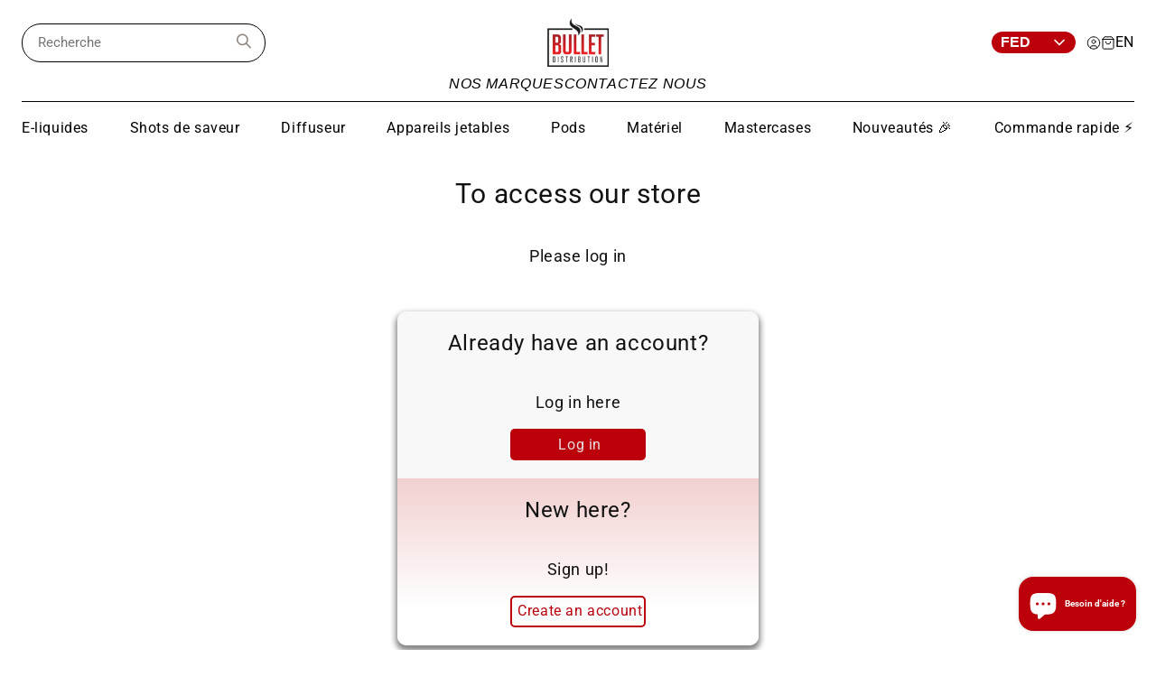

--- FILE ---
content_type: text/html; charset=utf-8
request_url: https://bulletdistribution.ca/fr/collections/freebase
body_size: 38017
content:








    
    
    
      
    
    



























    
    
    
      
    
    



























    
    
    
      
    
    



















<!doctype html>
<html class="no-js" lang="fr">
  <head><link href="//bulletdistribution.ca/cdn/shop/t/27/assets/bss-hide-variant.css?v=159791517167091180221768942610" rel="stylesheet" type="text/css" media="all" /><script type="application/vnd.locksmith+json" data-locksmith>{"version":"v248","locked":false,"initialized":true,"scope":"collection","access_granted":true,"access_denied":false,"requires_customer":false,"manual_lock":false,"remote_lock":false,"has_timeout":false,"remote_rendered":null,"hide_resource":false,"hide_links_to_resource":false,"transparent":true,"locks":{"all":[],"opened":[]},"keys":[],"keys_signature":"d9a6f91ed1c93f270246018ec18bdaa4d3e306ec9037baac98512980e8d5fc86","state":{"template":"collection","theme":155187937539,"product":null,"collection":"freebase","page":null,"blog":null,"article":null,"app":null},"now":1769103429,"path":"\/collections\/freebase","locale_root_url":"\/fr","canonical_url":"https:\/\/bulletdistribution.ca\/fr\/collections\/freebase","customer_id":null,"customer_id_signature":"d9a6f91ed1c93f270246018ec18bdaa4d3e306ec9037baac98512980e8d5fc86","cart":null}</script><script data-locksmith>!function(){undefined;!function(){var s=window.Locksmith={},e=document.querySelector('script[type="application/vnd.locksmith+json"]'),n=e&&e.innerHTML;if(s.state={},s.util={},s.loading=!1,n)try{s.state=JSON.parse(n)}catch(d){}if(document.addEventListener&&document.querySelector){var o,i,a,t=[76,79,67,75,83,77,73,84,72,49,49],c=function(){i=t.slice(0)},l="style",r=function(e){e&&27!==e.keyCode&&"click"!==e.type||(document.removeEventListener("keydown",r),document.removeEventListener("click",r),o&&document.body.removeChild(o),o=null)};c(),document.addEventListener("keyup",function(e){if(e.keyCode===i[0]){if(clearTimeout(a),i.shift(),0<i.length)return void(a=setTimeout(c,1e3));c(),r(),(o=document.createElement("div"))[l].width="50%",o[l].maxWidth="1000px",o[l].height="85%",o[l].border="1px rgba(0, 0, 0, 0.2) solid",o[l].background="rgba(255, 255, 255, 0.99)",o[l].borderRadius="4px",o[l].position="fixed",o[l].top="50%",o[l].left="50%",o[l].transform="translateY(-50%) translateX(-50%)",o[l].boxShadow="0 2px 5px rgba(0, 0, 0, 0.3), 0 0 100vh 100vw rgba(0, 0, 0, 0.5)",o[l].zIndex="2147483645";var t=document.createElement("textarea");t.value=JSON.stringify(JSON.parse(n),null,2),t[l].border="none",t[l].display="block",t[l].boxSizing="border-box",t[l].width="100%",t[l].height="100%",t[l].background="transparent",t[l].padding="22px",t[l].fontFamily="monospace",t[l].fontSize="14px",t[l].color="#333",t[l].resize="none",t[l].outline="none",t.readOnly=!0,o.appendChild(t),document.body.appendChild(o),t.addEventListener("click",function(e){e.stopImmediatePropagation()}),t.select(),document.addEventListener("keydown",r),document.addEventListener("click",r)}})}s.isEmbedded=-1!==window.location.search.indexOf("_ab=0&_fd=0&_sc=1"),s.path=s.state.path||window.location.pathname,s.basePath=s.state.locale_root_url.concat("/apps/locksmith").replace(/^\/\//,"/"),s.reloading=!1,s.util.console=window.console||{log:function(){},error:function(){}},s.util.makeUrl=function(e,t){var n,o=s.basePath+e,i=[],a=s.cache();for(n in a)i.push(n+"="+encodeURIComponent(a[n]));for(n in t)i.push(n+"="+encodeURIComponent(t[n]));return s.state.customer_id&&(i.push("customer_id="+encodeURIComponent(s.state.customer_id)),i.push("customer_id_signature="+encodeURIComponent(s.state.customer_id_signature))),o+=(-1===o.indexOf("?")?"?":"&")+i.join("&")},s._initializeCallbacks=[],s.on=function(e,t){if("initialize"!==e)throw'Locksmith.on() currently only supports the "initialize" event';s._initializeCallbacks.push(t)},s.initializeSession=function(e){if(!s.isEmbedded){var t=!1,n=!0,o=!0;(e=e||{}).silent&&(o=n=!(t=!0)),s.ping({silent:t,spinner:n,reload:o,callback:function(){s._initializeCallbacks.forEach(function(e){e()})}})}},s.cache=function(e){var t={};try{var n=function i(e){return(document.cookie.match("(^|; )"+e+"=([^;]*)")||0)[2]};t=JSON.parse(decodeURIComponent(n("locksmith-params")||"{}"))}catch(d){}if(e){for(var o in e)t[o]=e[o];document.cookie="locksmith-params=; expires=Thu, 01 Jan 1970 00:00:00 GMT; path=/",document.cookie="locksmith-params="+encodeURIComponent(JSON.stringify(t))+"; path=/"}return t},s.cache.cart=s.state.cart,s.cache.cartLastSaved=null,s.params=s.cache(),s.util.reload=function(){s.reloading=!0;try{window.location.href=window.location.href.replace(/#.*/,"")}catch(d){s.util.console.error("Preferred reload method failed",d),window.location.reload()}},s.cache.saveCart=function(e){if(!s.cache.cart||s.cache.cart===s.cache.cartLastSaved)return e?e():null;var t=s.cache.cartLastSaved;s.cache.cartLastSaved=s.cache.cart,fetch("/cart/update.js",{method:"POST",headers:{"Content-Type":"application/json",Accept:"application/json"},body:JSON.stringify({attributes:{locksmith:s.cache.cart}})}).then(function(e){if(!e.ok)throw new Error("Cart update failed: "+e.status);return e.json()}).then(function(){e&&e()})["catch"](function(e){if(s.cache.cartLastSaved=t,!s.reloading)throw e})},s.util.spinnerHTML='<style>body{background:#FFF}@keyframes spin{from{transform:rotate(0deg)}to{transform:rotate(360deg)}}#loading{display:flex;width:100%;height:50vh;color:#777;align-items:center;justify-content:center}#loading .spinner{display:block;animation:spin 600ms linear infinite;position:relative;width:50px;height:50px}#loading .spinner-ring{stroke:currentColor;stroke-dasharray:100%;stroke-width:2px;stroke-linecap:round;fill:none}</style><div id="loading"><div class="spinner"><svg width="100%" height="100%"><svg preserveAspectRatio="xMinYMin"><circle class="spinner-ring" cx="50%" cy="50%" r="45%"></circle></svg></svg></div></div>',s.util.clobberBody=function(e){document.body.innerHTML=e},s.util.clobberDocument=function(e){e.responseText&&(e=e.responseText),document.documentElement&&document.removeChild(document.documentElement);var t=document.open("text/html","replace");t.writeln(e),t.close(),setTimeout(function(){var e=t.querySelector("[autofocus]");e&&e.focus()},100)},s.util.serializeForm=function(e){if(e&&"FORM"===e.nodeName){var t,n,o={};for(t=e.elements.length-1;0<=t;t-=1)if(""!==e.elements[t].name)switch(e.elements[t].nodeName){case"INPUT":switch(e.elements[t].type){default:case"text":case"hidden":case"password":case"button":case"reset":case"submit":o[e.elements[t].name]=e.elements[t].value;break;case"checkbox":case"radio":e.elements[t].checked&&(o[e.elements[t].name]=e.elements[t].value);break;case"file":}break;case"TEXTAREA":o[e.elements[t].name]=e.elements[t].value;break;case"SELECT":switch(e.elements[t].type){case"select-one":o[e.elements[t].name]=e.elements[t].value;break;case"select-multiple":for(n=e.elements[t].options.length-1;0<=n;n-=1)e.elements[t].options[n].selected&&(o[e.elements[t].name]=e.elements[t].options[n].value)}break;case"BUTTON":switch(e.elements[t].type){case"reset":case"submit":case"button":o[e.elements[t].name]=e.elements[t].value}}return o}},s.util.on=function(e,a,s,t){t=t||document;var c="locksmith-"+e+a,n=function(e){var t=e.target,n=e.target.parentElement,o=t.className.baseVal||t.className||"",i=n.className.baseVal||n.className||"";("string"==typeof o&&-1!==o.split(/\s+/).indexOf(a)||"string"==typeof i&&-1!==i.split(/\s+/).indexOf(a))&&!e[c]&&(e[c]=!0,s(e))};t.attachEvent?t.attachEvent(e,n):t.addEventListener(e,n,!1)},s.util.enableActions=function(e){s.util.on("click","locksmith-action",function(e){e.preventDefault();var t=e.target;t.dataset.confirmWith&&!confirm(t.dataset.confirmWith)||(t.disabled=!0,t.innerText=t.dataset.disableWith,s.post("/action",t.dataset.locksmithParams,{spinner:!1,type:"text",success:function(e){(e=JSON.parse(e.responseText)).message&&alert(e.message),s.util.reload()}}))},e)},s.util.inject=function(e,t){var n=["data","locksmith","append"];if(-1!==t.indexOf(n.join("-"))){var o=document.createElement("div");o.innerHTML=t,e.appendChild(o)}else e.innerHTML=t;var i,a,s=e.querySelectorAll("script");for(a=0;a<s.length;++a){i=s[a];var c=document.createElement("script");if(i.type&&(c.type=i.type),i.src)c.src=i.src;else{var l=document.createTextNode(i.innerHTML);c.appendChild(l)}e.appendChild(c)}var r=e.querySelector("[autofocus]");r&&r.focus()},s.post=function(e,t,n){!1!==(n=n||{}).spinner&&s.util.clobberBody(s.util.spinnerHTML);var o={};n.container===document?(o.layout=1,n.success=function(e){s.util.clobberDocument(e)}):n.container&&(o.layout=0,n.success=function(e){var t=document.getElementById(n.container);s.util.inject(t,e),t.id===t.firstChild.id&&t.parentElement.replaceChild(t.firstChild,t)}),n.form_type&&(t.form_type=n.form_type),n.include_layout_classes!==undefined&&(t.include_layout_classes=n.include_layout_classes),n.lock_id!==undefined&&(t.lock_id=n.lock_id),s.loading=!0;var i=s.util.makeUrl(e,o),a="json"===n.type||"text"===n.type;fetch(i,{method:"POST",headers:{"Content-Type":"application/json",Accept:a?"application/json":"text/html"},body:JSON.stringify(t)}).then(function(e){if(!e.ok)throw new Error("Request failed: "+e.status);return e.text()}).then(function(e){var t=n.success||s.util.clobberDocument;t(a?{responseText:e}:e)})["catch"](function(e){if(!s.reloading)if("dashboard.weglot.com"!==window.location.host){if(!n.silent)throw alert("Something went wrong! Please refresh and try again."),e;console.error(e)}else console.error(e)})["finally"](function(){s.loading=!1})},s.postResource=function(e,t){e.path=s.path,e.search=window.location.search,e.state=s.state,e.passcode&&(e.passcode=e.passcode.trim()),e.email&&(e.email=e.email.trim()),e.state.cart=s.cache.cart,e.locksmith_json=s.jsonTag,e.locksmith_json_signature=s.jsonTagSignature,s.post("/resource",e,t)},s.ping=function(e){if(!s.isEmbedded){e=e||{};s.post("/ping",{path:s.path,search:window.location.search,state:s.state},{spinner:!!e.spinner,silent:"undefined"==typeof e.silent||e.silent,type:"text",success:function(e){e&&e.responseText?(e=JSON.parse(e.responseText)).messages&&0<e.messages.length&&s.showMessages(e.messages):console.error("[Locksmith] Invalid result in ping callback:",e)}})}},s.timeoutMonitor=function(){var e=s.cache.cart;s.ping({callback:function(){e!==s.cache.cart||setTimeout(function(){s.timeoutMonitor()},6e4)}})},s.showMessages=function(e){var t=document.createElement("div");t.style.position="fixed",t.style.left=0,t.style.right=0,t.style.bottom="-50px",t.style.opacity=0,t.style.background="#191919",t.style.color="#ddd",t.style.transition="bottom 0.2s, opacity 0.2s",t.style.zIndex=999999,t.innerHTML="        <style>          .locksmith-ab .locksmith-b { display: none; }          .locksmith-ab.toggled .locksmith-b { display: flex; }          .locksmith-ab.toggled .locksmith-a { display: none; }          .locksmith-flex { display: flex; flex-wrap: wrap; justify-content: space-between; align-items: center; padding: 10px 20px; }          .locksmith-message + .locksmith-message { border-top: 1px #555 solid; }          .locksmith-message a { color: inherit; font-weight: bold; }          .locksmith-message a:hover { color: inherit; opacity: 0.8; }          a.locksmith-ab-toggle { font-weight: inherit; text-decoration: underline; }          .locksmith-text { flex-grow: 1; }          .locksmith-cta { flex-grow: 0; text-align: right; }          .locksmith-cta button { transform: scale(0.8); transform-origin: left; }          .locksmith-cta > * { display: block; }          .locksmith-cta > * + * { margin-top: 10px; }          .locksmith-message a.locksmith-close { flex-grow: 0; text-decoration: none; margin-left: 15px; font-size: 30px; font-family: monospace; display: block; padding: 2px 10px; }                    @media screen and (max-width: 600px) {            .locksmith-wide-only { display: none !important; }            .locksmith-flex { padding: 0 15px; }            .locksmith-flex > * { margin-top: 5px; margin-bottom: 5px; }            .locksmith-cta { text-align: left; }          }                    @media screen and (min-width: 601px) {            .locksmith-narrow-only { display: none !important; }          }        </style>      "+e.map(function(e){return'<div class="locksmith-message">'+e+"</div>"}).join(""),document.body.appendChild(t),document.body.style.position="relative",document.body.parentElement.style.paddingBottom=t.offsetHeight+"px",setTimeout(function(){t.style.bottom=0,t.style.opacity=1},50),s.util.on("click","locksmith-ab-toggle",function(e){e.preventDefault();for(var t=e.target.parentElement;-1===t.className.split(" ").indexOf("locksmith-ab");)t=t.parentElement;-1!==t.className.split(" ").indexOf("toggled")?t.className=t.className.replace("toggled",""):t.className=t.className+" toggled"}),s.util.enableActions(t)}}()}();</script>
      <script data-locksmith>Locksmith.cache.cart=null</script>

  <script data-locksmith>Locksmith.jsonTag="{\"version\":\"v248\",\"locked\":false,\"initialized\":true,\"scope\":\"collection\",\"access_granted\":true,\"access_denied\":false,\"requires_customer\":false,\"manual_lock\":false,\"remote_lock\":false,\"has_timeout\":false,\"remote_rendered\":null,\"hide_resource\":false,\"hide_links_to_resource\":false,\"transparent\":true,\"locks\":{\"all\":[],\"opened\":[]},\"keys\":[],\"keys_signature\":\"d9a6f91ed1c93f270246018ec18bdaa4d3e306ec9037baac98512980e8d5fc86\",\"state\":{\"template\":\"collection\",\"theme\":155187937539,\"product\":null,\"collection\":\"freebase\",\"page\":null,\"blog\":null,\"article\":null,\"app\":null},\"now\":1769103429,\"path\":\"\\\/collections\\\/freebase\",\"locale_root_url\":\"\\\/fr\",\"canonical_url\":\"https:\\\/\\\/bulletdistribution.ca\\\/fr\\\/collections\\\/freebase\",\"customer_id\":null,\"customer_id_signature\":\"d9a6f91ed1c93f270246018ec18bdaa4d3e306ec9037baac98512980e8d5fc86\",\"cart\":null}";Locksmith.jsonTagSignature="c6691f11fdf50104633c70807474df31d26428599b0f6badf6e905e258cde2df"</script>
<link href="//bulletdistribution.ca/cdn/shop/t/27/assets/bss-hide-variant.css?v=159791517167091180221768942610" rel="stylesheet" type="text/css" media="all" />    <link href="//bulletdistribution.ca/cdn/shop/t/27/assets/bss-hide-variant.css?v=159791517167091180221768942610" rel="stylesheet" type="text/css" media="all" />
    <link href="//bulletdistribution.ca/cdn/shop/t/27/assets/bss-hide-variant.css?v=159791517167091180221768942610" rel="stylesheet" type="text/css" media="all" />
    <!-- { 'tiny.content.min.css' | asset_url | stylesheet_tag }} -->
    <meta charset="utf-8">
    <meta http-equiv="X-UA-Compatible" content="IE=edge">
    <meta name="viewport" content="width=device-width,initial-scale=1">
    <meta name="theme-color" content="">
    <link rel="canonical" href="https://bulletdistribution.ca/fr/collections/freebase">
    <link rel="preconnect" href="https://cdn.shopify.com" crossorigin><link rel="icon" type="image/png" href="//bulletdistribution.ca/cdn/shop/files/Bullet-Logo_noircouleur_1_1.png?crop=center&height=32&v=1695841082&width=32"><link rel="preconnect" href="https://fonts.shopifycdn.com" crossorigin><title>
      Freebase
 &ndash; DISTRIBUTION BULLET INC.</title>

    

    

<meta property="og:site_name" content="DISTRIBUTION BULLET INC.">
<meta property="og:url" content="https://bulletdistribution.ca/fr/collections/freebase"><meta property="og:title" content="Freebase">
<meta property="og:type" content="website">
<meta property="og:description" content="Bullet Distribution INC est l&#39;un des principaux distributeurs B2B dans l&#39;industrie du vapotage au Canada. Nous approvisionnons les détaillants en e-liquides, vapes jetables, pods et dispositifs à des prix ultra compétitifs. Basés au Québec, nous fabriquons nos e-liquides laboratoire certifié ISO 9001:2015
">
<meta property="og:image" content="http://bulletdistribution.ca/cdn/shop/files/Logo_SVG_BulletDistro.svg?height=628&pad_color=fff&v=1678382963&width=1200">
<meta property="og:image:secure_url" content="https://bulletdistribution.ca/cdn/shop/files/Logo_SVG_BulletDistro.svg?height=628&pad_color=fff&v=1678382963&width=1200">
<meta property="og:image:width" content="1200">
  <meta property="og:image:height" content="628"><meta name="twitter:card" content="summary_large_image"><meta name="twitter:title" content="Freebase">
<meta name="twitter:description" content="Bullet Distribution INC est l&#39;un des principaux distributeurs B2B dans l&#39;industrie du vapotage au Canada. Nous approvisionnons les détaillants en e-liquides, vapes jetables, pods et dispositifs à des prix ultra compétitifs. Basés au Québec, nous fabriquons nos e-liquides laboratoire certifié ISO 9001:2015
">


    <!-- jQuery -->
    
      <script src="//bulletdistribution.ca/cdn/shop/t/27/assets/jquery.js?v=8324501383853434791761241031" crossorigin="anonymous"></script>
    

    <script src="//bulletdistribution.ca/cdn/shop/t/27/assets/global.js?v=66430359487344899011761241031" defer="defer"></script>
    <script src="//bulletdistribution.ca/cdn/shop/t/27/assets/geolocation.js?v=155080251310071355531761241031" defer="defer"></script>
    
    <script>window.performance && window.performance.mark && window.performance.mark('shopify.content_for_header.start');</script><meta id="shopify-digital-wallet" name="shopify-digital-wallet" content="/33933623355/digital_wallets/dialog">
<link rel="alternate" type="application/atom+xml" title="Feed" href="/fr/collections/freebase.atom" />
<link rel="alternate" hreflang="x-default" href="https://bulletdistribution.ca/collections/freebase">
<link rel="alternate" hreflang="en" href="https://bulletdistribution.ca/collections/freebase">
<link rel="alternate" hreflang="fr" href="https://bulletdistribution.ca/fr/collections/freebase">
<link rel="alternate" type="application/json+oembed" href="https://bulletdistribution.ca/fr/collections/freebase.oembed">
<script async="async" src="/checkouts/internal/preloads.js?locale=fr-CA"></script>
<script id="shopify-features" type="application/json">{"accessToken":"f3fa1e967f8cf10dcca4e333fcb1e995","betas":["rich-media-storefront-analytics"],"domain":"bulletdistribution.ca","predictiveSearch":true,"shopId":33933623355,"locale":"fr"}</script>
<script>var Shopify = Shopify || {};
Shopify.shop = "hype-distro.myshopify.com";
Shopify.locale = "fr";
Shopify.currency = {"active":"CAD","rate":"1.0"};
Shopify.country = "CA";
Shopify.theme = {"name":"TECNOVA UPDATES - 23 Octobre 2025 ","id":155187937539,"schema_name":"Thème FullStack","schema_version":"1.0.2","theme_store_id":null,"role":"main"};
Shopify.theme.handle = "null";
Shopify.theme.style = {"id":null,"handle":null};
Shopify.cdnHost = "bulletdistribution.ca/cdn";
Shopify.routes = Shopify.routes || {};
Shopify.routes.root = "/fr/";</script>
<script type="module">!function(o){(o.Shopify=o.Shopify||{}).modules=!0}(window);</script>
<script>!function(o){function n(){var o=[];function n(){o.push(Array.prototype.slice.apply(arguments))}return n.q=o,n}var t=o.Shopify=o.Shopify||{};t.loadFeatures=n(),t.autoloadFeatures=n()}(window);</script>
<script id="shop-js-analytics" type="application/json">{"pageType":"collection"}</script>
<script defer="defer" async type="module" src="//bulletdistribution.ca/cdn/shopifycloud/shop-js/modules/v2/client.init-shop-cart-sync_BcDpqI9l.fr.esm.js"></script>
<script defer="defer" async type="module" src="//bulletdistribution.ca/cdn/shopifycloud/shop-js/modules/v2/chunk.common_a1Rf5Dlz.esm.js"></script>
<script defer="defer" async type="module" src="//bulletdistribution.ca/cdn/shopifycloud/shop-js/modules/v2/chunk.modal_Djra7sW9.esm.js"></script>
<script type="module">
  await import("//bulletdistribution.ca/cdn/shopifycloud/shop-js/modules/v2/client.init-shop-cart-sync_BcDpqI9l.fr.esm.js");
await import("//bulletdistribution.ca/cdn/shopifycloud/shop-js/modules/v2/chunk.common_a1Rf5Dlz.esm.js");
await import("//bulletdistribution.ca/cdn/shopifycloud/shop-js/modules/v2/chunk.modal_Djra7sW9.esm.js");

  window.Shopify.SignInWithShop?.initShopCartSync?.({"fedCMEnabled":true,"windoidEnabled":true});

</script>
<script>(function() {
  var isLoaded = false;
  function asyncLoad() {
    if (isLoaded) return;
    isLoaded = true;
    var urls = ["https:\/\/a.mailmunch.co\/widgets\/site-747187-05d9d249c216bf28f4b387a585141836f1961d5b.js?shop=hype-distro.myshopify.com","https:\/\/assets.useinstabuy.com\/assets\/instabuy-client.js?shop=hype-distro.myshopify.com","https:\/\/currency.conversionbear.com\/script?app=currency\u0026shop=hype-distro.myshopify.com","https:\/\/app.stock-counter.app\/get_script\/426d7b3e965311ec817fc2749d0bedae.js?v=813287\u0026shop=hype-distro.myshopify.com","https:\/\/chimpstatic.com\/mcjs-connected\/js\/users\/4eb330b83c63ffb86c42b348a\/d9bebb4dfa863371b866a4a28.js?shop=hype-distro.myshopify.com"];
    for (var i = 0; i < urls.length; i++) {
      var s = document.createElement('script');
      s.type = 'text/javascript';
      s.async = true;
      s.src = urls[i];
      var x = document.getElementsByTagName('script')[0];
      x.parentNode.insertBefore(s, x);
    }
  };
  if(window.attachEvent) {
    window.attachEvent('onload', asyncLoad);
  } else {
    window.addEventListener('load', asyncLoad, false);
  }
})();</script>
<script id="__st">var __st={"a":33933623355,"offset":-18000,"reqid":"0c9d4c2e-ff7f-4579-9cee-74e471728a39-1769103429","pageurl":"bulletdistribution.ca\/fr\/collections\/freebase","u":"3356b4d30b97","p":"collection","rtyp":"collection","rid":174362492987};</script>
<script>window.ShopifyPaypalV4VisibilityTracking = true;</script>
<script id="captcha-bootstrap">!function(){'use strict';const t='contact',e='account',n='new_comment',o=[[t,t],['blogs',n],['comments',n],[t,'customer']],c=[[e,'customer_login'],[e,'guest_login'],[e,'recover_customer_password'],[e,'create_customer']],r=t=>t.map((([t,e])=>`form[action*='/${t}']:not([data-nocaptcha='true']) input[name='form_type'][value='${e}']`)).join(','),a=t=>()=>t?[...document.querySelectorAll(t)].map((t=>t.form)):[];function s(){const t=[...o],e=r(t);return a(e)}const i='password',u='form_key',d=['recaptcha-v3-token','g-recaptcha-response','h-captcha-response',i],f=()=>{try{return window.sessionStorage}catch{return}},m='__shopify_v',_=t=>t.elements[u];function p(t,e,n=!1){try{const o=window.sessionStorage,c=JSON.parse(o.getItem(e)),{data:r}=function(t){const{data:e,action:n}=t;return t[m]||n?{data:e,action:n}:{data:t,action:n}}(c);for(const[e,n]of Object.entries(r))t.elements[e]&&(t.elements[e].value=n);n&&o.removeItem(e)}catch(o){console.error('form repopulation failed',{error:o})}}const l='form_type',E='cptcha';function T(t){t.dataset[E]=!0}const w=window,h=w.document,L='Shopify',v='ce_forms',y='captcha';let A=!1;((t,e)=>{const n=(g='f06e6c50-85a8-45c8-87d0-21a2b65856fe',I='https://cdn.shopify.com/shopifycloud/storefront-forms-hcaptcha/ce_storefront_forms_captcha_hcaptcha.v1.5.2.iife.js',D={infoText:'Protégé par hCaptcha',privacyText:'Confidentialité',termsText:'Conditions'},(t,e,n)=>{const o=w[L][v],c=o.bindForm;if(c)return c(t,g,e,D).then(n);var r;o.q.push([[t,g,e,D],n]),r=I,A||(h.body.append(Object.assign(h.createElement('script'),{id:'captcha-provider',async:!0,src:r})),A=!0)});var g,I,D;w[L]=w[L]||{},w[L][v]=w[L][v]||{},w[L][v].q=[],w[L][y]=w[L][y]||{},w[L][y].protect=function(t,e){n(t,void 0,e),T(t)},Object.freeze(w[L][y]),function(t,e,n,w,h,L){const[v,y,A,g]=function(t,e,n){const i=e?o:[],u=t?c:[],d=[...i,...u],f=r(d),m=r(i),_=r(d.filter((([t,e])=>n.includes(e))));return[a(f),a(m),a(_),s()]}(w,h,L),I=t=>{const e=t.target;return e instanceof HTMLFormElement?e:e&&e.form},D=t=>v().includes(t);t.addEventListener('submit',(t=>{const e=I(t);if(!e)return;const n=D(e)&&!e.dataset.hcaptchaBound&&!e.dataset.recaptchaBound,o=_(e),c=g().includes(e)&&(!o||!o.value);(n||c)&&t.preventDefault(),c&&!n&&(function(t){try{if(!f())return;!function(t){const e=f();if(!e)return;const n=_(t);if(!n)return;const o=n.value;o&&e.removeItem(o)}(t);const e=Array.from(Array(32),(()=>Math.random().toString(36)[2])).join('');!function(t,e){_(t)||t.append(Object.assign(document.createElement('input'),{type:'hidden',name:u})),t.elements[u].value=e}(t,e),function(t,e){const n=f();if(!n)return;const o=[...t.querySelectorAll(`input[type='${i}']`)].map((({name:t})=>t)),c=[...d,...o],r={};for(const[a,s]of new FormData(t).entries())c.includes(a)||(r[a]=s);n.setItem(e,JSON.stringify({[m]:1,action:t.action,data:r}))}(t,e)}catch(e){console.error('failed to persist form',e)}}(e),e.submit())}));const S=(t,e)=>{t&&!t.dataset[E]&&(n(t,e.some((e=>e===t))),T(t))};for(const o of['focusin','change'])t.addEventListener(o,(t=>{const e=I(t);D(e)&&S(e,y())}));const B=e.get('form_key'),M=e.get(l),P=B&&M;t.addEventListener('DOMContentLoaded',(()=>{const t=y();if(P)for(const e of t)e.elements[l].value===M&&p(e,B);[...new Set([...A(),...v().filter((t=>'true'===t.dataset.shopifyCaptcha))])].forEach((e=>S(e,t)))}))}(h,new URLSearchParams(w.location.search),n,t,e,['guest_login'])})(!1,!0)}();</script>
<script integrity="sha256-4kQ18oKyAcykRKYeNunJcIwy7WH5gtpwJnB7kiuLZ1E=" data-source-attribution="shopify.loadfeatures" defer="defer" src="//bulletdistribution.ca/cdn/shopifycloud/storefront/assets/storefront/load_feature-a0a9edcb.js" crossorigin="anonymous"></script>
<script data-source-attribution="shopify.dynamic_checkout.dynamic.init">var Shopify=Shopify||{};Shopify.PaymentButton=Shopify.PaymentButton||{isStorefrontPortableWallets:!0,init:function(){window.Shopify.PaymentButton.init=function(){};var t=document.createElement("script");t.src="https://bulletdistribution.ca/cdn/shopifycloud/portable-wallets/latest/portable-wallets.fr.js",t.type="module",document.head.appendChild(t)}};
</script>
<script data-source-attribution="shopify.dynamic_checkout.buyer_consent">
  function portableWalletsHideBuyerConsent(e){var t=document.getElementById("shopify-buyer-consent"),n=document.getElementById("shopify-subscription-policy-button");t&&n&&(t.classList.add("hidden"),t.setAttribute("aria-hidden","true"),n.removeEventListener("click",e))}function portableWalletsShowBuyerConsent(e){var t=document.getElementById("shopify-buyer-consent"),n=document.getElementById("shopify-subscription-policy-button");t&&n&&(t.classList.remove("hidden"),t.removeAttribute("aria-hidden"),n.addEventListener("click",e))}window.Shopify?.PaymentButton&&(window.Shopify.PaymentButton.hideBuyerConsent=portableWalletsHideBuyerConsent,window.Shopify.PaymentButton.showBuyerConsent=portableWalletsShowBuyerConsent);
</script>
<script data-source-attribution="shopify.dynamic_checkout.cart.bootstrap">document.addEventListener("DOMContentLoaded",(function(){function t(){return document.querySelector("shopify-accelerated-checkout-cart, shopify-accelerated-checkout")}if(t())Shopify.PaymentButton.init();else{new MutationObserver((function(e,n){t()&&(Shopify.PaymentButton.init(),n.disconnect())})).observe(document.body,{childList:!0,subtree:!0})}}));
</script>
<script id="sections-script" data-sections="footer" defer="defer" src="//bulletdistribution.ca/cdn/shop/t/27/compiled_assets/scripts.js?v=11609"></script>
<script>window.performance && window.performance.mark && window.performance.mark('shopify.content_for_header.end');</script> 

    <style data-shopify>
      @font-face {
  font-family: Roboto;
  font-weight: 400;
  font-style: normal;
  font-display: swap;
  src: url("//bulletdistribution.ca/cdn/fonts/roboto/roboto_n4.2019d890f07b1852f56ce63ba45b2db45d852cba.woff2") format("woff2"),
       url("//bulletdistribution.ca/cdn/fonts/roboto/roboto_n4.238690e0007583582327135619c5f7971652fa9d.woff") format("woff");
}

      @font-face {
  font-family: Roboto;
  font-weight: 700;
  font-style: normal;
  font-display: swap;
  src: url("//bulletdistribution.ca/cdn/fonts/roboto/roboto_n7.f38007a10afbbde8976c4056bfe890710d51dec2.woff2") format("woff2"),
       url("//bulletdistribution.ca/cdn/fonts/roboto/roboto_n7.94bfdd3e80c7be00e128703d245c207769d763f9.woff") format("woff");
}

      @font-face {
  font-family: Roboto;
  font-weight: 400;
  font-style: italic;
  font-display: swap;
  src: url("//bulletdistribution.ca/cdn/fonts/roboto/roboto_i4.57ce898ccda22ee84f49e6b57ae302250655e2d4.woff2") format("woff2"),
       url("//bulletdistribution.ca/cdn/fonts/roboto/roboto_i4.b21f3bd061cbcb83b824ae8c7671a82587b264bf.woff") format("woff");
}

      @font-face {
  font-family: Roboto;
  font-weight: 700;
  font-style: italic;
  font-display: swap;
  src: url("//bulletdistribution.ca/cdn/fonts/roboto/roboto_i7.7ccaf9410746f2c53340607c42c43f90a9005937.woff2") format("woff2"),
       url("//bulletdistribution.ca/cdn/fonts/roboto/roboto_i7.49ec21cdd7148292bffea74c62c0df6e93551516.woff") format("woff");
}

      @font-face {
  font-family: Roboto;
  font-weight: 400;
  font-style: normal;
  font-display: swap;
  src: url("//bulletdistribution.ca/cdn/fonts/roboto/roboto_n4.2019d890f07b1852f56ce63ba45b2db45d852cba.woff2") format("woff2"),
       url("//bulletdistribution.ca/cdn/fonts/roboto/roboto_n4.238690e0007583582327135619c5f7971652fa9d.woff") format("woff");
}


      :root {
        --font-body-family: Roboto, sans-serif;
        --font-body-style: normal;
        --font-body-weight: 400;
        --font-body-weight-bold: 700;

        --font-heading-family: Roboto, sans-serif;
        --font-heading-style: normal;
        --font-heading-weight: 400;

        --font-body-scale: 1.0;
        --font-heading-scale: 1.0;

        --color-base-text: 18, 18, 18;
        --color-shadow: 18, 18, 18;
        --color-base-background-1: 255, 255, 255;
        --color-base-background-2: 237, 230, 227;
        --color-base-solid-button-labels: 237, 230, 227;
        --color-base-outline-button-labels: 187, 0, 11;
        --color-base-accent-1: 187, 0, 11;
        --color-base-accent-2: 79, 69, 70;
        --payment-terms-background-color: #fff;

        --gradient-base-background-1: #fff;
        --gradient-base-background-2: #ede6e3;
        --gradient-base-accent-1: #bb000b;
        --gradient-base-accent-2: #4f4546;

        --media-padding: px;
        --media-border-opacity: 0.05;
        --media-border-width: 1px;
        --media-radius: 0px;
        --media-shadow-opacity: 0.0;
        --media-shadow-horizontal-offset: 0px;
        --media-shadow-vertical-offset: 4px;
        --media-shadow-blur-radius: 5px;
        --media-shadow-visible: 0;

        --page-width: 150rem;
        --page-width-margin: 0rem;

        --card-image-padding: 0.0rem;
        --card-corner-radius: 0.0rem;
        --card-text-alignment: left;
        --card-border-width: 0.0rem;
        --card-border-opacity: 0.1;
        --card-shadow-opacity: 0.0;
        --card-shadow-visible: 0;
        --card-shadow-horizontal-offset: 0.0rem;
        --card-shadow-vertical-offset: 0.4rem;
        --card-shadow-blur-radius: 0.5rem;

        --badge-corner-radius: 4.0rem;

        --popup-border-width: 1px;
        --popup-border-opacity: 0.1;
        --popup-corner-radius: 0px;
        --popup-shadow-opacity: 0.0;
        --popup-shadow-horizontal-offset: 0px;
        --popup-shadow-vertical-offset: 4px;
        --popup-shadow-blur-radius: 5px;

        --drawer-border-width: 1px;
        --drawer-border-opacity: 0.1;
        --drawer-shadow-opacity: 0.0;
        --drawer-shadow-horizontal-offset: 0px;
        --drawer-shadow-vertical-offset: 4px;
        --drawer-shadow-blur-radius: 5px;

        --spacing-sections-desktop: 0px;
        --spacing-sections-mobile: 0px;

        --grid-desktop-vertical-spacing: 8px;
        --grid-desktop-horizontal-spacing: 8px;
        --grid-mobile-vertical-spacing: 4px;
        --grid-mobile-horizontal-spacing: 4px;

        --text-boxes-border-opacity: 0.1;
        --text-boxes-border-width: 0px;
        --text-boxes-radius: 10px;
        --text-boxes-shadow-opacity: 0.0;
        --text-boxes-shadow-visible: 0;
        --text-boxes-shadow-horizontal-offset: 0px;
        --text-boxes-shadow-vertical-offset: 10px;
        --text-boxes-shadow-blur-radius: 5px;

        --buttons-radius: 4px;
        --buttons-radius-outset: 5px;
        --buttons-border-width: 1px;
        --buttons-border-opacity: 1.0;
        --buttons-shadow-opacity: 0.0;
        --buttons-shadow-visible: 0;
        --buttons-shadow-horizontal-offset: 0px;
        --buttons-shadow-vertical-offset: 4px;
        --buttons-shadow-blur-radius: 5px;
        --buttons-border-offset: 0.3px;

        --inputs-radius: 10px;
        --inputs-border-width: 1px;
        --inputs-border-opacity: 0.55;
        --inputs-shadow-opacity: 0.0;
        --inputs-shadow-horizontal-offset: 0px;
        --inputs-margin-offset: 0px;
        --inputs-shadow-vertical-offset: -10px;
        --inputs-shadow-blur-radius: 5px;
        --inputs-radius-outset: 11px;

        --variant-pills-radius: 40px;
        --variant-pills-border-width: 1px;
        --variant-pills-border-opacity: 0.55;
        --variant-pills-shadow-opacity: 0.0;
        --variant-pills-shadow-horizontal-offset: 0px;
        --variant-pills-shadow-vertical-offset: 4px;
        --variant-pills-shadow-blur-radius: 5px;
      }

      *,
      *::before,
      *::after {
        box-sizing: inherit;
      }

      html {
        box-sizing: border-box;
        font-size: calc(var(--font-body-scale) * 62.5%);
        height: 100%;
      }

      body {
        display: grid;
        grid-template-rows: auto auto 1fr auto;
        grid-template-columns: 100%;
        min-height: 100%;
        margin: 0;
        font-size: 1.5rem;
        letter-spacing: 0.06rem;
        line-height: calc(1 + 0.8 / var(--font-body-scale));
        font-family: var(--font-body-family);
        font-style: var(--font-body-style);
        font-weight: var(--font-body-weight);
      }

      @media screen and (min-width: 750px) {
        body {
          font-size: 1.6rem;
        }
      }

      /* Code personnalisé ~ CSS */
      
    </style>

    <link href="//bulletdistribution.ca/cdn/shop/t/27/assets/base.css?v=78111828616159014131767718581" rel="stylesheet" type="text/css" media="all" />
<link rel="preload" as="font" href="//bulletdistribution.ca/cdn/fonts/roboto/roboto_n4.2019d890f07b1852f56ce63ba45b2db45d852cba.woff2" type="font/woff2" crossorigin><link rel="preload" as="font" href="//bulletdistribution.ca/cdn/fonts/roboto/roboto_n4.2019d890f07b1852f56ce63ba45b2db45d852cba.woff2" type="font/woff2" crossorigin><link rel="stylesheet" href="//bulletdistribution.ca/cdn/shop/t/27/assets/component-predictive-search.css?v=165644661289088488651761241031" media="print" onload="this.media='all'"><script>
    document.documentElement.className = document.documentElement.className.replace('no-js', 'js');
      
    if (Shopify.designMode) {
      document.documentElement.classList.add('shopify-design-mode');
    }
      
    </script>

    <!-- Code personnalisé ~ Javascript -->
    

    <!-- Code personnalisé ~ Head -->
    

  
    <script src="//bulletdistribution.ca/cdn/shop/t/27/assets/bss-file-configdata.js?v=19453381437224918031761241031" type="text/javascript"></script> <script src="//bulletdistribution.ca/cdn/shop/t/27/assets/bss-file-configdata-banner.js?v=151034973688681356691761241031" type="text/javascript"></script> <script src="//bulletdistribution.ca/cdn/shop/t/27/assets/bss-file-configdata-popup.js?v=173992696638277510541761241031" type="text/javascript"></script><script>
                if (typeof BSS_PL == 'undefined') {
                    var BSS_PL = {};
                }
                var bssPlApiServer = "https://product-labels-pro.bsscommerce.com";
                BSS_PL.customerTags = 'null';
                BSS_PL.customerId = 'null';
                BSS_PL.configData = configDatas;
                BSS_PL.configDataBanner = configDataBanners ? configDataBanners : [];
                BSS_PL.configDataPopup = configDataPopups ? configDataPopups : [];
                BSS_PL.storeId = 35141;
                BSS_PL.currentPlan = "false";
                BSS_PL.storeIdCustomOld = "10678";
                BSS_PL.storeIdOldWIthPriority = "12200";
                BSS_PL.apiServerProduction = "https://product-labels-pro.bsscommerce.com";
                
                BSS_PL.integration = {"laiReview":{"status":0,"config":[]}}
                </script>
            <style>
.homepage-slideshow .slick-slide .bss_pl_img {
    visibility: hidden !important;
}
</style><script>function fixBugForStores($, BSS_PL, parent, page, htmlLabel) { return false;}</script>
    <script src="https://t.contentsquare.net/uxa/3777298c925f7.js"></script>
  <!-- BEGIN app block: shopify://apps/scarcity-stock-counter/blocks/app-embed-block/c0e4a7d7-acc3-497b-80aa-b72cf8156ac3 -->
<script async src="https://app.stock-counter.app/get_script/?shop_url=hype-distro.myshopify.com"></script>


<!-- END app block --><script src="https://cdn.shopify.com/extensions/0199e299-79ed-7071-be4d-899986ede69f/persistent-cart-58/assets/adf_Persisent_cart_Script.js" type="text/javascript" defer="defer"></script>
<link href="https://cdn.shopify.com/extensions/0199e299-79ed-7071-be4d-899986ede69f/persistent-cart-58/assets/adf_Persisent_cart_style.css" rel="stylesheet" type="text/css" media="all">
<script src="https://cdn.shopify.com/extensions/e8878072-2f6b-4e89-8082-94b04320908d/inbox-1254/assets/inbox-chat-loader.js" type="text/javascript" defer="defer"></script>
<link href="https://monorail-edge.shopifysvc.com" rel="dns-prefetch">
<script>(function(){if ("sendBeacon" in navigator && "performance" in window) {try {var session_token_from_headers = performance.getEntriesByType('navigation')[0].serverTiming.find(x => x.name == '_s').description;} catch {var session_token_from_headers = undefined;}var session_cookie_matches = document.cookie.match(/_shopify_s=([^;]*)/);var session_token_from_cookie = session_cookie_matches && session_cookie_matches.length === 2 ? session_cookie_matches[1] : "";var session_token = session_token_from_headers || session_token_from_cookie || "";function handle_abandonment_event(e) {var entries = performance.getEntries().filter(function(entry) {return /monorail-edge.shopifysvc.com/.test(entry.name);});if (!window.abandonment_tracked && entries.length === 0) {window.abandonment_tracked = true;var currentMs = Date.now();var navigation_start = performance.timing.navigationStart;var payload = {shop_id: 33933623355,url: window.location.href,navigation_start,duration: currentMs - navigation_start,session_token,page_type: "collection"};window.navigator.sendBeacon("https://monorail-edge.shopifysvc.com/v1/produce", JSON.stringify({schema_id: "online_store_buyer_site_abandonment/1.1",payload: payload,metadata: {event_created_at_ms: currentMs,event_sent_at_ms: currentMs}}));}}window.addEventListener('pagehide', handle_abandonment_event);}}());</script>
<script id="web-pixels-manager-setup">(function e(e,d,r,n,o){if(void 0===o&&(o={}),!Boolean(null===(a=null===(i=window.Shopify)||void 0===i?void 0:i.analytics)||void 0===a?void 0:a.replayQueue)){var i,a;window.Shopify=window.Shopify||{};var t=window.Shopify;t.analytics=t.analytics||{};var s=t.analytics;s.replayQueue=[],s.publish=function(e,d,r){return s.replayQueue.push([e,d,r]),!0};try{self.performance.mark("wpm:start")}catch(e){}var l=function(){var e={modern:/Edge?\/(1{2}[4-9]|1[2-9]\d|[2-9]\d{2}|\d{4,})\.\d+(\.\d+|)|Firefox\/(1{2}[4-9]|1[2-9]\d|[2-9]\d{2}|\d{4,})\.\d+(\.\d+|)|Chrom(ium|e)\/(9{2}|\d{3,})\.\d+(\.\d+|)|(Maci|X1{2}).+ Version\/(15\.\d+|(1[6-9]|[2-9]\d|\d{3,})\.\d+)([,.]\d+|)( \(\w+\)|)( Mobile\/\w+|) Safari\/|Chrome.+OPR\/(9{2}|\d{3,})\.\d+\.\d+|(CPU[ +]OS|iPhone[ +]OS|CPU[ +]iPhone|CPU IPhone OS|CPU iPad OS)[ +]+(15[._]\d+|(1[6-9]|[2-9]\d|\d{3,})[._]\d+)([._]\d+|)|Android:?[ /-](13[3-9]|1[4-9]\d|[2-9]\d{2}|\d{4,})(\.\d+|)(\.\d+|)|Android.+Firefox\/(13[5-9]|1[4-9]\d|[2-9]\d{2}|\d{4,})\.\d+(\.\d+|)|Android.+Chrom(ium|e)\/(13[3-9]|1[4-9]\d|[2-9]\d{2}|\d{4,})\.\d+(\.\d+|)|SamsungBrowser\/([2-9]\d|\d{3,})\.\d+/,legacy:/Edge?\/(1[6-9]|[2-9]\d|\d{3,})\.\d+(\.\d+|)|Firefox\/(5[4-9]|[6-9]\d|\d{3,})\.\d+(\.\d+|)|Chrom(ium|e)\/(5[1-9]|[6-9]\d|\d{3,})\.\d+(\.\d+|)([\d.]+$|.*Safari\/(?![\d.]+ Edge\/[\d.]+$))|(Maci|X1{2}).+ Version\/(10\.\d+|(1[1-9]|[2-9]\d|\d{3,})\.\d+)([,.]\d+|)( \(\w+\)|)( Mobile\/\w+|) Safari\/|Chrome.+OPR\/(3[89]|[4-9]\d|\d{3,})\.\d+\.\d+|(CPU[ +]OS|iPhone[ +]OS|CPU[ +]iPhone|CPU IPhone OS|CPU iPad OS)[ +]+(10[._]\d+|(1[1-9]|[2-9]\d|\d{3,})[._]\d+)([._]\d+|)|Android:?[ /-](13[3-9]|1[4-9]\d|[2-9]\d{2}|\d{4,})(\.\d+|)(\.\d+|)|Mobile Safari.+OPR\/([89]\d|\d{3,})\.\d+\.\d+|Android.+Firefox\/(13[5-9]|1[4-9]\d|[2-9]\d{2}|\d{4,})\.\d+(\.\d+|)|Android.+Chrom(ium|e)\/(13[3-9]|1[4-9]\d|[2-9]\d{2}|\d{4,})\.\d+(\.\d+|)|Android.+(UC? ?Browser|UCWEB|U3)[ /]?(15\.([5-9]|\d{2,})|(1[6-9]|[2-9]\d|\d{3,})\.\d+)\.\d+|SamsungBrowser\/(5\.\d+|([6-9]|\d{2,})\.\d+)|Android.+MQ{2}Browser\/(14(\.(9|\d{2,})|)|(1[5-9]|[2-9]\d|\d{3,})(\.\d+|))(\.\d+|)|K[Aa][Ii]OS\/(3\.\d+|([4-9]|\d{2,})\.\d+)(\.\d+|)/},d=e.modern,r=e.legacy,n=navigator.userAgent;return n.match(d)?"modern":n.match(r)?"legacy":"unknown"}(),u="modern"===l?"modern":"legacy",c=(null!=n?n:{modern:"",legacy:""})[u],f=function(e){return[e.baseUrl,"/wpm","/b",e.hashVersion,"modern"===e.buildTarget?"m":"l",".js"].join("")}({baseUrl:d,hashVersion:r,buildTarget:u}),m=function(e){var d=e.version,r=e.bundleTarget,n=e.surface,o=e.pageUrl,i=e.monorailEndpoint;return{emit:function(e){var a=e.status,t=e.errorMsg,s=(new Date).getTime(),l=JSON.stringify({metadata:{event_sent_at_ms:s},events:[{schema_id:"web_pixels_manager_load/3.1",payload:{version:d,bundle_target:r,page_url:o,status:a,surface:n,error_msg:t},metadata:{event_created_at_ms:s}}]});if(!i)return console&&console.warn&&console.warn("[Web Pixels Manager] No Monorail endpoint provided, skipping logging."),!1;try{return self.navigator.sendBeacon.bind(self.navigator)(i,l)}catch(e){}var u=new XMLHttpRequest;try{return u.open("POST",i,!0),u.setRequestHeader("Content-Type","text/plain"),u.send(l),!0}catch(e){return console&&console.warn&&console.warn("[Web Pixels Manager] Got an unhandled error while logging to Monorail."),!1}}}}({version:r,bundleTarget:l,surface:e.surface,pageUrl:self.location.href,monorailEndpoint:e.monorailEndpoint});try{o.browserTarget=l,function(e){var d=e.src,r=e.async,n=void 0===r||r,o=e.onload,i=e.onerror,a=e.sri,t=e.scriptDataAttributes,s=void 0===t?{}:t,l=document.createElement("script"),u=document.querySelector("head"),c=document.querySelector("body");if(l.async=n,l.src=d,a&&(l.integrity=a,l.crossOrigin="anonymous"),s)for(var f in s)if(Object.prototype.hasOwnProperty.call(s,f))try{l.dataset[f]=s[f]}catch(e){}if(o&&l.addEventListener("load",o),i&&l.addEventListener("error",i),u)u.appendChild(l);else{if(!c)throw new Error("Did not find a head or body element to append the script");c.appendChild(l)}}({src:f,async:!0,onload:function(){if(!function(){var e,d;return Boolean(null===(d=null===(e=window.Shopify)||void 0===e?void 0:e.analytics)||void 0===d?void 0:d.initialized)}()){var d=window.webPixelsManager.init(e)||void 0;if(d){var r=window.Shopify.analytics;r.replayQueue.forEach((function(e){var r=e[0],n=e[1],o=e[2];d.publishCustomEvent(r,n,o)})),r.replayQueue=[],r.publish=d.publishCustomEvent,r.visitor=d.visitor,r.initialized=!0}}},onerror:function(){return m.emit({status:"failed",errorMsg:"".concat(f," has failed to load")})},sri:function(e){var d=/^sha384-[A-Za-z0-9+/=]+$/;return"string"==typeof e&&d.test(e)}(c)?c:"",scriptDataAttributes:o}),m.emit({status:"loading"})}catch(e){m.emit({status:"failed",errorMsg:(null==e?void 0:e.message)||"Unknown error"})}}})({shopId: 33933623355,storefrontBaseUrl: "https://bulletdistribution.ca",extensionsBaseUrl: "https://extensions.shopifycdn.com/cdn/shopifycloud/web-pixels-manager",monorailEndpoint: "https://monorail-edge.shopifysvc.com/unstable/produce_batch",surface: "storefront-renderer",enabledBetaFlags: ["2dca8a86"],webPixelsConfigList: [{"id":"1745223939","configuration":"{\"accountID\":\"R2Ajt4\",\"webPixelConfig\":\"eyJlbmFibGVBZGRlZFRvQ2FydEV2ZW50cyI6IHRydWV9\"}","eventPayloadVersion":"v1","runtimeContext":"STRICT","scriptVersion":"524f6c1ee37bacdca7657a665bdca589","type":"APP","apiClientId":123074,"privacyPurposes":["ANALYTICS","MARKETING"],"dataSharingAdjustments":{"protectedCustomerApprovalScopes":["read_customer_address","read_customer_email","read_customer_name","read_customer_personal_data","read_customer_phone"]}},{"id":"494895363","configuration":"{\"config\":\"{\\\"pixel_id\\\":\\\"G-EEQE72KDKJ\\\",\\\"gtag_events\\\":[{\\\"type\\\":\\\"purchase\\\",\\\"action_label\\\":\\\"G-EEQE72KDKJ\\\"},{\\\"type\\\":\\\"page_view\\\",\\\"action_label\\\":\\\"G-EEQE72KDKJ\\\"},{\\\"type\\\":\\\"view_item\\\",\\\"action_label\\\":\\\"G-EEQE72KDKJ\\\"},{\\\"type\\\":\\\"search\\\",\\\"action_label\\\":\\\"G-EEQE72KDKJ\\\"},{\\\"type\\\":\\\"add_to_cart\\\",\\\"action_label\\\":\\\"G-EEQE72KDKJ\\\"},{\\\"type\\\":\\\"begin_checkout\\\",\\\"action_label\\\":\\\"G-EEQE72KDKJ\\\"},{\\\"type\\\":\\\"add_payment_info\\\",\\\"action_label\\\":\\\"G-EEQE72KDKJ\\\"}],\\\"enable_monitoring_mode\\\":false}\"}","eventPayloadVersion":"v1","runtimeContext":"OPEN","scriptVersion":"b2a88bafab3e21179ed38636efcd8a93","type":"APP","apiClientId":1780363,"privacyPurposes":[],"dataSharingAdjustments":{"protectedCustomerApprovalScopes":["read_customer_address","read_customer_email","read_customer_name","read_customer_personal_data","read_customer_phone"]}},{"id":"shopify-app-pixel","configuration":"{}","eventPayloadVersion":"v1","runtimeContext":"STRICT","scriptVersion":"0450","apiClientId":"shopify-pixel","type":"APP","privacyPurposes":["ANALYTICS","MARKETING"]},{"id":"shopify-custom-pixel","eventPayloadVersion":"v1","runtimeContext":"LAX","scriptVersion":"0450","apiClientId":"shopify-pixel","type":"CUSTOM","privacyPurposes":["ANALYTICS","MARKETING"]}],isMerchantRequest: false,initData: {"shop":{"name":"DISTRIBUTION BULLET INC.","paymentSettings":{"currencyCode":"CAD"},"myshopifyDomain":"hype-distro.myshopify.com","countryCode":"CA","storefrontUrl":"https:\/\/bulletdistribution.ca\/fr"},"customer":null,"cart":null,"checkout":null,"productVariants":[],"purchasingCompany":null},},"https://bulletdistribution.ca/cdn","fcfee988w5aeb613cpc8e4bc33m6693e112",{"modern":"","legacy":""},{"shopId":"33933623355","storefrontBaseUrl":"https:\/\/bulletdistribution.ca","extensionBaseUrl":"https:\/\/extensions.shopifycdn.com\/cdn\/shopifycloud\/web-pixels-manager","surface":"storefront-renderer","enabledBetaFlags":"[\"2dca8a86\"]","isMerchantRequest":"false","hashVersion":"fcfee988w5aeb613cpc8e4bc33m6693e112","publish":"custom","events":"[[\"page_viewed\",{}],[\"collection_viewed\",{\"collection\":{\"id\":\"174362492987\",\"title\":\"Freebase\",\"productVariants\":[{\"price\":{\"amount\":4.99,\"currencyCode\":\"CAD\"},\"product\":{\"title\":\"Frenzy Vap - Tabac Original 30ml\",\"vendor\":\"Bullet Distribution Inc.\",\"id\":\"4855090479163\",\"untranslatedTitle\":\"Frenzy Vap - Tabac Original 30ml\",\"url\":\"\/fr\/products\/frenzy-vap-tabac-original-30ml\",\"type\":\"Liquides\"},\"id\":\"43560080965891\",\"image\":{\"src\":\"\/\/bulletdistribution.ca\/cdn\/shop\/products\/FV-TABAC_3mg-F.png?v=1601575271\"},\"sku\":\"FRENZYVAP-LIQUIDES-ORIGINALTOBACCO-F-0MG-30ML-TXP1-TXF2-FED\",\"title\":\"0 mg\",\"untranslatedTitle\":\"0mg\"},{\"price\":{\"amount\":4.99,\"currencyCode\":\"CAD\"},\"product\":{\"title\":\"Flavorless 30ml\",\"vendor\":\"Bullet Distribution Inc.\",\"id\":\"5340346744985\",\"untranslatedTitle\":\"Flavorless 30ml\",\"url\":\"\/fr\/products\/flavorless-30-ml\",\"type\":\"Liquides\"},\"id\":\"43560082997507\",\"image\":{\"src\":\"\/\/bulletdistribution.ca\/cdn\/shop\/products\/flavorless_freebase-removebg-preview.png?v=1593441197\"},\"sku\":\"FLAVORLESS-LIQUIDES-FLAVOURLESS-0MG-30ML-TXP1-TXF2-FED\",\"title\":\"0 mg\",\"untranslatedTitle\":\"0mg\"},{\"price\":{\"amount\":4.99,\"currencyCode\":\"CAD\"},\"product\":{\"title\":\"Flavorless 30 ml [QC]\",\"vendor\":\"Bullet Distribution Inc.\",\"id\":\"8768728367363\",\"untranslatedTitle\":\"Flavorless 30 ml [QC]\",\"url\":\"\/fr\/products\/flavorless-30ml-qc\",\"type\":\"Liquides\"},\"id\":\"45992932737283\",\"image\":{\"src\":\"\/\/bulletdistribution.ca\/cdn\/shop\/files\/200_22.png?v=1727902428\"},\"sku\":\"FLAVORLESS-LIQUIDES-FLAVOURLESS-0MG-30ML-TXP2-TXF2-QC\",\"title\":\"0 mg\",\"untranslatedTitle\":\"0mg\"}]}}]]"});</script><script>
  window.ShopifyAnalytics = window.ShopifyAnalytics || {};
  window.ShopifyAnalytics.meta = window.ShopifyAnalytics.meta || {};
  window.ShopifyAnalytics.meta.currency = 'CAD';
  var meta = {"products":[{"id":4855090479163,"gid":"gid:\/\/shopify\/Product\/4855090479163","vendor":"Bullet Distribution Inc.","type":"Liquides","handle":"frenzy-vap-tabac-original-30ml","variants":[{"id":43560080965891,"price":499,"name":"Frenzy Vap - Tabac Original 30ml - 0 mg","public_title":"0 mg","sku":"FRENZYVAP-LIQUIDES-ORIGINALTOBACCO-F-0MG-30ML-TXP1-TXF2-FED"},{"id":43560080998659,"price":499,"name":"Frenzy Vap - Tabac Original 30ml - 3 mg","public_title":"3 mg","sku":"FRENZYVAP-LIQUIDES-ORIGINALTOBACCO-F-3MG-30ML-TXP1-TXF2-FED"},{"id":43560081031427,"price":499,"name":"Frenzy Vap - Tabac Original 30ml - 6 mg","public_title":"6 mg","sku":"FRENZYVAP-LIQUIDES-ORIGINALTOBACCO-F-6MG-30ML-TXP1-TXF2-FED"},{"id":43560081064195,"price":499,"name":"Frenzy Vap - Tabac Original 30ml - 12 mg","public_title":"12 mg","sku":"FRENZYVAP-LIQUIDES-ORIGINALTOBACCO-F-12MG-30ML-TXP1-TXF2-FED"}],"remote":false},{"id":5340346744985,"gid":"gid:\/\/shopify\/Product\/5340346744985","vendor":"Bullet Distribution Inc.","type":"Liquides","handle":"flavorless-30-ml","variants":[{"id":43560082997507,"price":499,"name":"Flavorless 30ml - 0 mg","public_title":"0 mg","sku":"FLAVORLESS-LIQUIDES-FLAVOURLESS-0MG-30ML-TXP1-TXF2-FED"},{"id":43560083030275,"price":499,"name":"Flavorless 30ml - 3 mg","public_title":"3 mg","sku":"FLAVORLESS-LIQUIDES-FLAVOURLESS-3MG-30ML-TXP1-TXF2-FED"},{"id":43560083063043,"price":499,"name":"Flavorless 30ml - 6 mg","public_title":"6 mg","sku":"FLAVORLESS-LIQUIDES-FLAVOURLESS-6MG-30ML-TXP1-TXF2-FED"},{"id":43560083095811,"price":499,"name":"Flavorless 30ml - 12 mg","public_title":"12 mg","sku":"FLAVORLESS-LIQUIDES-FLAVOURLESS-12MG-30ML-TXP1-TXF2-FED"},{"id":44827630764291,"price":1283,"name":"Flavorless 30ml - 18 mg","public_title":"18 mg","sku":"FLAVORLESS-LIQUIDES-FLAVOURLESS-18MG-30ML-TXP1-TXF2-FED"}],"remote":false},{"id":8768728367363,"gid":"gid:\/\/shopify\/Product\/8768728367363","vendor":"Bullet Distribution Inc.","type":"Liquides","handle":"flavorless-30ml-qc","variants":[{"id":45992932737283,"price":499,"name":"Flavorless 30 ml [QC] - 0 mg","public_title":"0 mg","sku":"FLAVORLESS-LIQUIDES-FLAVOURLESS-0MG-30ML-TXP2-TXF2-QC"},{"id":45992932770051,"price":499,"name":"Flavorless 30 ml [QC] - 3 mg","public_title":"3 mg","sku":"FLAVORLESS-LIQUIDES-FLAVOURLESS-3MG-30ML-TXP2-TXF2-QC"},{"id":45992932802819,"price":499,"name":"Flavorless 30 ml [QC] - 6 mg","public_title":"6 mg","sku":"FLAVORLESS-LIQUIDES-FLAVOURLESS-6MG-30ML-TXP2-TXF2-QC"},{"id":45992932835587,"price":499,"name":"Flavorless 30 ml [QC] - 12 mg","public_title":"12 mg","sku":"FLAVORLESS-LIQUIDES-FLAVOURLESS-12MG-30ML-TXP2-TXF2-QC"},{"id":45992932868355,"price":499,"name":"Flavorless 30 ml [QC] - 18 mg","public_title":"18 mg","sku":"FLAVORLESS-LIQUIDES-FLAVOURLESS-18MG-30ML-TXP2-TXF2-QC"}],"remote":false}],"page":{"pageType":"collection","resourceType":"collection","resourceId":174362492987,"requestId":"0c9d4c2e-ff7f-4579-9cee-74e471728a39-1769103429"}};
  for (var attr in meta) {
    window.ShopifyAnalytics.meta[attr] = meta[attr];
  }
</script>
<script class="analytics">
  (function () {
    var customDocumentWrite = function(content) {
      var jquery = null;

      if (window.jQuery) {
        jquery = window.jQuery;
      } else if (window.Checkout && window.Checkout.$) {
        jquery = window.Checkout.$;
      }

      if (jquery) {
        jquery('body').append(content);
      }
    };

    var hasLoggedConversion = function(token) {
      if (token) {
        return document.cookie.indexOf('loggedConversion=' + token) !== -1;
      }
      return false;
    }

    var setCookieIfConversion = function(token) {
      if (token) {
        var twoMonthsFromNow = new Date(Date.now());
        twoMonthsFromNow.setMonth(twoMonthsFromNow.getMonth() + 2);

        document.cookie = 'loggedConversion=' + token + '; expires=' + twoMonthsFromNow;
      }
    }

    var trekkie = window.ShopifyAnalytics.lib = window.trekkie = window.trekkie || [];
    if (trekkie.integrations) {
      return;
    }
    trekkie.methods = [
      'identify',
      'page',
      'ready',
      'track',
      'trackForm',
      'trackLink'
    ];
    trekkie.factory = function(method) {
      return function() {
        var args = Array.prototype.slice.call(arguments);
        args.unshift(method);
        trekkie.push(args);
        return trekkie;
      };
    };
    for (var i = 0; i < trekkie.methods.length; i++) {
      var key = trekkie.methods[i];
      trekkie[key] = trekkie.factory(key);
    }
    trekkie.load = function(config) {
      trekkie.config = config || {};
      trekkie.config.initialDocumentCookie = document.cookie;
      var first = document.getElementsByTagName('script')[0];
      var script = document.createElement('script');
      script.type = 'text/javascript';
      script.onerror = function(e) {
        var scriptFallback = document.createElement('script');
        scriptFallback.type = 'text/javascript';
        scriptFallback.onerror = function(error) {
                var Monorail = {
      produce: function produce(monorailDomain, schemaId, payload) {
        var currentMs = new Date().getTime();
        var event = {
          schema_id: schemaId,
          payload: payload,
          metadata: {
            event_created_at_ms: currentMs,
            event_sent_at_ms: currentMs
          }
        };
        return Monorail.sendRequest("https://" + monorailDomain + "/v1/produce", JSON.stringify(event));
      },
      sendRequest: function sendRequest(endpointUrl, payload) {
        // Try the sendBeacon API
        if (window && window.navigator && typeof window.navigator.sendBeacon === 'function' && typeof window.Blob === 'function' && !Monorail.isIos12()) {
          var blobData = new window.Blob([payload], {
            type: 'text/plain'
          });

          if (window.navigator.sendBeacon(endpointUrl, blobData)) {
            return true;
          } // sendBeacon was not successful

        } // XHR beacon

        var xhr = new XMLHttpRequest();

        try {
          xhr.open('POST', endpointUrl);
          xhr.setRequestHeader('Content-Type', 'text/plain');
          xhr.send(payload);
        } catch (e) {
          console.log(e);
        }

        return false;
      },
      isIos12: function isIos12() {
        return window.navigator.userAgent.lastIndexOf('iPhone; CPU iPhone OS 12_') !== -1 || window.navigator.userAgent.lastIndexOf('iPad; CPU OS 12_') !== -1;
      }
    };
    Monorail.produce('monorail-edge.shopifysvc.com',
      'trekkie_storefront_load_errors/1.1',
      {shop_id: 33933623355,
      theme_id: 155187937539,
      app_name: "storefront",
      context_url: window.location.href,
      source_url: "//bulletdistribution.ca/cdn/s/trekkie.storefront.46a754ac07d08c656eb845cfbf513dd9a18d4ced.min.js"});

        };
        scriptFallback.async = true;
        scriptFallback.src = '//bulletdistribution.ca/cdn/s/trekkie.storefront.46a754ac07d08c656eb845cfbf513dd9a18d4ced.min.js';
        first.parentNode.insertBefore(scriptFallback, first);
      };
      script.async = true;
      script.src = '//bulletdistribution.ca/cdn/s/trekkie.storefront.46a754ac07d08c656eb845cfbf513dd9a18d4ced.min.js';
      first.parentNode.insertBefore(script, first);
    };
    trekkie.load(
      {"Trekkie":{"appName":"storefront","development":false,"defaultAttributes":{"shopId":33933623355,"isMerchantRequest":null,"themeId":155187937539,"themeCityHash":"12398469922608229243","contentLanguage":"fr","currency":"CAD","eventMetadataId":"28e98de0-5122-43c4-a142-b8b94e89001f"},"isServerSideCookieWritingEnabled":true,"monorailRegion":"shop_domain","enabledBetaFlags":["65f19447"]},"Session Attribution":{},"S2S":{"facebookCapiEnabled":false,"source":"trekkie-storefront-renderer","apiClientId":580111}}
    );

    var loaded = false;
    trekkie.ready(function() {
      if (loaded) return;
      loaded = true;

      window.ShopifyAnalytics.lib = window.trekkie;

      var originalDocumentWrite = document.write;
      document.write = customDocumentWrite;
      try { window.ShopifyAnalytics.merchantGoogleAnalytics.call(this); } catch(error) {};
      document.write = originalDocumentWrite;

      window.ShopifyAnalytics.lib.page(null,{"pageType":"collection","resourceType":"collection","resourceId":174362492987,"requestId":"0c9d4c2e-ff7f-4579-9cee-74e471728a39-1769103429","shopifyEmitted":true});

      var match = window.location.pathname.match(/checkouts\/(.+)\/(thank_you|post_purchase)/)
      var token = match? match[1]: undefined;
      if (!hasLoggedConversion(token)) {
        setCookieIfConversion(token);
        window.ShopifyAnalytics.lib.track("Viewed Product Category",{"currency":"CAD","category":"Collection: freebase","collectionName":"freebase","collectionId":174362492987,"nonInteraction":true},undefined,undefined,{"shopifyEmitted":true});
      }
    });


        var eventsListenerScript = document.createElement('script');
        eventsListenerScript.async = true;
        eventsListenerScript.src = "//bulletdistribution.ca/cdn/shopifycloud/storefront/assets/shop_events_listener-3da45d37.js";
        document.getElementsByTagName('head')[0].appendChild(eventsListenerScript);

})();</script>
<script
  defer
  src="https://bulletdistribution.ca/cdn/shopifycloud/perf-kit/shopify-perf-kit-3.0.4.min.js"
  data-application="storefront-renderer"
  data-shop-id="33933623355"
  data-render-region="gcp-us-central1"
  data-page-type="collection"
  data-theme-instance-id="155187937539"
  data-theme-name="Thème FullStack"
  data-theme-version="1.0.2"
  data-monorail-region="shop_domain"
  data-resource-timing-sampling-rate="10"
  data-shs="true"
  data-shs-beacon="true"
  data-shs-export-with-fetch="true"
  data-shs-logs-sample-rate="1"
  data-shs-beacon-endpoint="https://bulletdistribution.ca/api/collect"
></script>
</head>
                 

  <body  class="gradient ">
    
    <a class="skip-to-content-link button visually-hidden" href="#MainContent">
      Ignorer et passer au contenu
    </a>

    
    
    
      <script>
  window.ondragstart = function() { return false; } 
</script>

    

    
      <style data-shopify>
  .arrow-up {
    position: fixed;
    cursor: pointer;
    width: 40px;
    height: 40px;
    bottom: 30px;
    right: 30px;
    background-color: rgb(var(--color-background));
    color: rgba(var(--color-foreground));
    text-align: center;
    border-radius: 50px;
    transform: rotatez(-90deg);
    z-index: 1;
  }
  .arrow-up .icon-arrow {
    width: 2rem;
    height: inherit;
  }
</style>

<div id="topscroll" class="arrow-up color-accent-1 gradient">
  <svg viewBox="0 0 14 10" fill="none" aria-hidden="true" focusable="false" role="presentation" class="icon icon-arrow" xmlns="http://www.w3.org/2000/svg">
    <path fill-rule="evenodd" clip-rule="evenodd" d="M8.537.808a.5.5 0 01.817-.162l4 4a.5.5 0 010 .708l-4 4a.5.5 0 11-.708-.708L11.793 5.5H1a.5.5 0 010-1h10.793L8.646 1.354a.5.5 0 01-.109-.546z" fill="currentColor">
  </svg>
</div>

<script>
  $(function(){
    $.fn.scrollToTop=function(){
      $(this).hide().removeAttr("href");
      if($(window).scrollTop()!="0"){
        $(this).fadeIn("slow")
      }
      var scrollDiv=$(this);
      $(window).scroll(function(){
        if($(window).scrollTop()=="0"){
          $(scrollDiv).fadeOut("slow")
        } else {
          $(scrollDiv).fadeIn("slow")
        }
      });
      $(this).click(function(){
        $("html, body").animate({scrollTop:0},"slow")
      })
    }
  });

  $(function(){
    $("#topscroll").scrollToTop();
  });
</script>

    

    

    

    

    <!-- { section 'header' %} -->
    <div id="shopify-section-megamenu" class="shopify-section"><link href="//bulletdistribution.ca/cdn/shop/t/27/assets/component-megamenu.css?v=129184549595721374421761241031" rel="stylesheet" type="text/css" media="all" />
<link href="//bulletdistribution.ca/cdn/shop/t/27/assets/main.css?v=22291760384088046371761241031" rel="stylesheet" type="text/css" media="all" />
<script src="//bulletdistribution.ca/cdn/shop/t/27/assets/script.js?v=12259001985832698311761241031" type="text/javascript"></script>
<script src="//bulletdistribution.ca/cdn/shop/t/27/assets/details-disclosure.js?v=153497636716254413831761241031" defer="defer"></script>
<script src="//bulletdistribution.ca/cdn/shop/t/27/assets/details-modal.js?v=4511761896672669691761241031" defer="defer"></script>



<script>
  function updateCartCount() {
    fetch('/cart.js')
      .then(response => response.json())
      .then(cart => {
        document.querySelectorAll('.cart-count-badge').forEach(cartCount => {
          cartCount.textContent = cart.item_count;
          cartCount.style.display = cart.item_count > 0 ? 'block' : 'none';
        });
      })
      .catch(error => console.error('Erreur panier:', error));
  }
    
  
    document.addEventListener('DOMContentLoaded', function () {
    
    updateCartCount();
  
    const menuItems = document.querySelectorAll('.menu-item');
  
    const overlayTarget = document.getElementById('overlay-menu');
  
    const closeOverlayBtn = overlayTarget?.querySelector('.close-overlay-submenu');
  
    menuItems.forEach(function (item, index) {
        let startY = 0;
        let isScrolling = false;
  
      const link = item.querySelector('.link-mobile');
      const submenu = item.querySelector('.submenu');
      const closeIcon = item.querySelector('.close-icon');
  
      if (!link) {
        return;
      }
  
      if (!submenu) {
        return;
      }
  
      let touchedOnce = false;
  
      link.addEventListener('touchstart', function(e) {
        startY = e.touches[0].clientY;
        isScrolling = false;
      }, { passive: true });
  
      link.addEventListener('touchmove', function(e) {
        const deltaY = e.touches[0].clientY - startY;
        if (Math.abs(deltaY) > 10) {    // seuil à ajuster (ici 10px)
            isScrolling = true;
        }
      }, { passive: true });
  
      link.addEventListener('touchend', function (e) {
  
      if (isScrolling) {
          console.log("⛔ Abandon: c'était un scroll, pas un tap");
          return;
      }
  
        if (!item.classList.contains('open')) {
          e.preventDefault();
  
          overlayTarget.innerHTML = `
            <button class="close-overlay-submenu">
              <svg width="14" height="14" viewBox="0 0 14 14" fill="none" xmlns="http://www.w3.org/2000/svg">
                <path d="M6.9974 11.0846L2.91406 7.0013M2.91406 7.0013L6.9974 2.91797M2.91406 7.0013H11.0807" stroke="#bb000b" stroke-linecap="round" stroke-linejoin="round"/>
              </svg>
              Retour
            </button>
            ${submenu.innerHTML}
          `;
  
          overlayTarget.classList.add('open');
          document.body.classList.add('no-scroll');
  
          const closeBtn = overlayTarget.querySelector('.close-overlay-submenu');
          if (closeBtn) {
            closeBtn.addEventListener('click', function () {
              overlayTarget.classList.remove('open');
              document.body.classList.remove('no-scroll');
            });
          }
  
          touchedOnce = true;
  
          menuItems.forEach(function (other) {
            if (other !== item) other.classList.remove('open');
          });
  
          setTimeout(() => {
            touchedOnce = false;
          }, 800);
        } else if (!touchedOnce) {
          item.classList.remove('open');
        }
      });
  
  
      
      link.addEventListener('click', function (e) {
          if (isScrolling) {
              console.log("⛔ Abandon: c'était un scroll, pas un tap");
              return;
          }
      
            if (!item.classList.contains('open')) {
              e.preventDefault();
      
              overlayTarget.innerHTML = `
                <button class="close-overlay-submenu">
                  <svg width="14" height="14" viewBox="0 0 14 14" fill="none" xmlns="http://www.w3.org/2000/svg">
                    <path d="M6.9974 11.0846L2.91406 7.0013M2.91406 7.0013L6.9974 2.91797M2.91406 7.0013H11.0807" stroke="#bb000b" stroke-linecap="round" stroke-linejoin="round"/>
                  </svg>
                  Retour
                </button>
                ${submenu.innerHTML}
              `;
      
              overlayTarget.classList.add('open');
              document.body.classList.add('no-scroll');
      
              const closeBtn = overlayTarget.querySelector('.close-overlay-submenu');
              if (closeBtn) {
                closeBtn.addEventListener('click', function () {
                  overlayTarget.classList.remove('open');
                  document.body.classList.remove('no-scroll');
                });
              }
      
              touchedOnce = true;
      
              menuItems.forEach(function (other) {
                if (other !== item) other.classList.remove('open');
              });
      
              setTimeout(() => {
                touchedOnce = false;
              }, 800);
            } else if (!touchedOnce) {
              item.classList.remove('open');
            }
      });
  
      
    });
  
    // Clic/touch en dehors d’un menu-item
    document.addEventListener('touchstart', function (e) {
      const clickedInsideMenu = e.target.closest('.menu-item.open');
      const clickedInsideSubmenu = e.target.closest('.submenu');
      const clickedIcon = e.target.closest('.close-icon');
  
      if (!clickedInsideMenu && !clickedInsideSubmenu && !clickedIcon) {
        document.querySelectorAll('.menu-item.open').forEach(function (item) {
          item.classList.remove('open');
        });
      }
    });
  
    // Surligner le lien actif
    const currentPath = window.location.pathname;
    const menuLinks = document.querySelectorAll('.menu-item > a');
  
    menuLinks.forEach(link => {
      if (link.getAttribute('href') === currentPath || currentPath.startsWith(link.getAttribute('href'))) {
        link.classList.add('active');
      }
    });
  });
</script>

<script>
function toggleSearch() {
    const searchBar = document.querySelector('.navbar-search-bar.navbar-search-bar-mobile');
    searchBar.classList.toggle('show');
}
</script>

<!-- <script type="application/json" id="collections-per-province">
{
  "QC": [
    "view-all",
    "best-sellers",
    "new-arrivals",
    "promotions",
    "elfbar-1"
  ],
  "FED": [
    "view-all",
    "best-sellers",
    "new-arrivals",
    "promotions",
    "5ml",
    "10ml",
    "20ml",
    "elfbar-1",
    "lost-mary",
    "stlth",
    "waka",
    "2k-plus",
    "4k-plus",
    "6k-plus",
    "10k-plus"
  ]
}
</script>


<script>
document.addEventListener('DOMContentLoaded', function () {
  const province = getCookie('selectedProvince')?.toUpperCase() || 'QC';
  const rawMap = document.getElementById('collections-per-province')?.textContent;
  if (!rawMap) return;

  const map = JSON.parse(rawMap);
  const hidden = map[province] || [];

  document.querySelectorAll('[data-collection-handle]').forEach(el => {
    const handle = el.dataset.collectionHandle;
    if (hidden.includes(handle)) {
      el.style.display = 'none';
    }
  });
});


</script> -->


<style>
  .navbar .navbar-brand svg {
    display: none;
  }
  .d-on {
    display:block;
  }
  /* .d-off {
    display:none !important;
  }
  .overlay-submenu.open.d-off {
    display:none !important;
  } */
  .submenu.large-submenu .submenu-menu {
    max-width: 910px;
  }
  .overlay-submenu {
    position: fixed;
    top: 0;
    left: 0;
    width: 100vw;
    height: 100vh;
    background: #fff;
    z-index: 9999;
    overflow-y: auto;
    display: none;
    flex-direction: row;
    flex-wrap:wrap;
    padding: 2rem;
    transition: transform .6s cubic-bezier(.215,.61,.355,1) !important;
    padding-top: 6rem;
    position: fixed;
  }
  .close-overlay-submenu {
    color: #bb000b;
    font-size: 14px;
    font-style: normal;
    font-weight: 400;
    line-height: 125%; /* 17.5px */
    letter-spacing: 0.28px;
    display: flex;
    padding: 1px;
    justify-content: center;
    align-items: center;
    gap: 10px;
    position:absolute;
    top:15px;
    background: none;
    border: none;
  }
  .close-overlay-submenu:hover {
    cursor:pointer;
  }
  .close-overlay-submenu svg {
    width: 16px;
    height: 16px;
  }
  .overlay-submenu ul.about-links li a {
    font-size: 35px;
    font-weight: 400;
    text-align: left;
    font-style: normal;
    font-family: Newsreader,serif !important;
    color: rgb(var(--color-text));
  }
  .overlay-submenu .section-realisations {
    width:100%;
  }
  .overlay-submenu.open {
    display: flex;
    transform:scale(1);
  }
  .submenu-block a.active {
    color: #BB000B; 
    text-decoration: underline;
  }
  .submenu .submenu-block ul {
    display:flex;
    flex-direction: column;
  }
  .collection-container {
    display: flex;
    gap: 16px;
  }
  .navbar-center.mobile {
    display:none;
  }
  .navbar-center.window {
    display: block;
  }
  .select-language a,
  .select-language a:visited {
    line-height: 100%;
    color:var(--Wood);
  }
  @media screen and (max-width: 1270px) {
    .navbar-center.mobile {
      display: block;
    }
    .navbar-center.window {
      display: none;
    }
    .overlay-submenu .collection-container {
      flex-grow:1;
    }
  }
  @media screen and (max-width: 767px) {
    .main-menu .menu-item:hover .submenu {
      display: none;
    }
  } 
</style>


<div id="overlay-menu" class="overlay-submenu submenu">
  <button class="close-overlay-submenu">Retour</button>
</div>

<header class="main-header">
		<!-- navbar section start -->
  <nav class="navbar">
    <div class="container">
        <div class="navbar-wrapper">
            <div class="navbar-inner-top not-reduced">
                <div class="navbar-top">
                  
                  <div class="mobile-menu-btn">
                      <div class="ham-menu">
                          <span></span>
                          <span></span>
                          <span></span>
                      </div>
                  </div>
                  
                  <div class="navbar-search-bar navbar-search-bar-desktop">
                        
    <form action="/fr/search" method="get" role="search" class="header_search not-reduced">
        <input type="hidden" name="options[prefix]" value="last">
        <input type="search" name="q" value="" placeholder="Recherche">
        <button type="submit" class="search-icon">
            <svg width="16" height="17" viewBox="0 0 16 17" fill="none" xmlns="http://www.w3.org/2000/svg">
                <path
                    d="M1.59998 6.89967C1.59998 4.25261 3.75276 2.09992 6.39994 2.09992C9.04711 2.09992 11.1999 4.25261 11.1999 6.89967C11.1999 9.54673 9.04711 11.6994 6.39994 11.6994C3.75276 11.6994 1.59998 9.54673 1.59998 6.89967ZM15.7654 15.1336L11.4495 10.8171C12.3245 9.69875 12.7999 8.31964 12.7999 6.89967C12.7999 3.37105 9.9287 0.5 6.39994 0.5C2.87117 0.5 0 3.37105 0 6.89967C0 10.4283 2.87117 13.2993 6.39994 13.2993C7.81988 13.2989 9.19889 12.8236 10.3175 11.949L14.6343 16.2648C14.7084 16.3393 14.7965 16.3985 14.8936 16.4389C14.9906 16.4792 15.0947 16.5 15.1998 16.5C15.305 16.5 15.4091 16.4792 15.5061 16.4389C15.6032 16.3985 15.6913 16.3393 15.7654 16.2648C15.8398 16.1906 15.8988 16.1024 15.939 16.0054C15.9793 15.9083 16 15.8043 16 15.6992C16 15.5942 15.9793 15.4901 15.939 15.3931C15.8988 15.296 15.8398 15.2079 15.7654 15.1336Z"
                    fill="white" />
                <path
                    d="M1.59998 6.89967C1.59998 4.25261 3.75276 2.09992 6.39994 2.09992C9.04711 2.09992 11.1999 4.25261 11.1999 6.89967C11.1999 9.54673 9.04711 11.6994 6.39994 11.6994C3.75276 11.6994 1.59998 9.54673 1.59998 6.89967ZM15.7654 15.1336L11.4495 10.8171C12.3245 9.69875 12.7999 8.31964 12.7999 6.89967C12.7999 3.37105 9.9287 0.5 6.39994 0.5C2.87117 0.5 0 3.37105 0 6.89967C0 10.4283 2.87117 13.2993 6.39994 13.2993C7.81988 13.2989 9.19889 12.8236 10.3175 11.949L14.6343 16.2648C14.7084 16.3393 14.7965 16.3985 14.8936 16.4389C14.9906 16.4792 15.0947 16.5 15.1998 16.5C15.305 16.5 15.4091 16.4792 15.5061 16.4389C15.6032 16.3985 15.6913 16.3393 15.7654 16.2648C15.8398 16.1906 15.8988 16.1024 15.939 16.0054C15.9793 15.9083 16 15.8043 16 15.6992C16 15.5942 15.9793 15.4901 15.939 15.3931C15.8988 15.296 15.8398 15.2079 15.7654 15.1336Z"
                    fill="#1E1005" fill-opacity="0.5" />
            </svg>
        </button>
    </form>

    
    <form action="/fr/search" method="get" role="search" class="header_search reduced">
        <input type="hidden" name="options[prefix]" value="last">
        <input type="search" name="q" placeholder="Recherche" class="search-input" aria-label="Recherche">
        <button type="submit" class="search-icon search-icon-btn">
            <svg width="16" height="17" viewBox="0 0 16 17" fill="none" xmlns="http://www.w3.org/2000/svg">
                <path
                    d="M1.59998 6.89967C1.59998 4.25261 3.75276 2.09992 6.39994 2.09992C9.04711 2.09992 11.1999 4.25261 11.1999 6.89967C11.1999 9.54673 9.04711 11.6994 6.39994 11.6994C3.75276 11.6994 1.59998 9.54673 1.59998 6.89967ZM15.7654 15.1336L11.4495 10.8171C12.3245 9.69875 12.7999 8.31964 12.7999 6.89967C12.7999 3.37105 9.9287 0.5 6.39994 0.5C2.87117 0.5 0 3.37105 0 6.89967C0 10.4283 2.87117 13.2993 6.39994 13.2993C7.81988 13.2989 9.19889 12.8236 10.3175 11.949L14.6343 16.2648C14.7084 16.3393 14.7965 16.3985 14.8936 16.4389C14.9906 16.4792 15.0947 16.5 15.1998 16.5C15.305 16.5 15.4091 16.4792 15.5061 16.4389C15.6032 16.3985 15.6913 16.3393 15.7654 16.2648C15.8398 16.1906 15.8988 16.1024 15.939 16.0054C15.9793 15.9083 16 15.8043 16 15.6992C16 15.5942 15.9793 15.4901 15.939 15.3931C15.8988 15.296 15.8398 15.2079 15.7654 15.1336Z"
                    fill="#1E1005" />
            </svg>
        </button>
    </form>


                  </div>
                
                  <div class="navbar-brand">                          
                      <a href="/fr" class="navbar-logo">
                          
                              
                            <img src="//bulletdistribution.ca/cdn/shop/files/Bullet-Logo_2.png?v=1615560321" class='header-logo'  alt="logo Bullet"/>
                            
                              <svg width="190" height="18" viewBox="0 0 190 18" fill="none" xmlns="http://www.w3.org/2000/svg">
                                <g clip-path="url(#clip0_4356_8695)">
                                  <path d="M2.63462 0.523438V15.0589H7.85085V17.4815H0V0.523438H2.63462Z" fill="white"/>
                                  <path d="M16.5108 13.7919H12.8955L12.2116 17.4815H9.64062L12.8902 0.523438H16.4949L19.9247 17.4815H17.2264L16.5055 13.7919H16.5108ZM16.0602 11.3694L14.6713 3.77828L13.3195 11.3694H16.0655H16.0602Z" fill="white"/>
                                  <path d="M39.4921 0.523438V17.4815H36.9953V5.00812L34.0373 17.4815H32.5689L29.6374 5.00812V17.4815H27.1406V0.523438H30.9786L33.3269 11.1732L35.7018 0.523438H39.4921Z" fill="white"/>
                                  <path d="M49.0967 13.7919H45.4814L44.7976 17.4815H42.2266L45.4814 0.523438H49.0861L52.5159 17.4815H49.8177L49.0967 13.7919ZM48.6514 11.3694L47.2626 3.77828L45.9108 11.3694H48.6567H48.6514Z" fill="white"/>
                                  <path d="M57.7049 0.523438V17.4815H55.0703V0.523438H57.7049Z" fill="white"/>
                                  <path d="M69.9456 4.50897L67.4382 5.25642C67.03 3.57599 66.2773 2.73312 65.1747 2.73312C64.7029 2.73312 64.3053 2.89215 63.9819 3.20491C63.6427 3.53358 63.473 3.95236 63.473 4.46126C63.473 5.08148 63.7116 5.6487 64.1834 6.1629C64.4908 6.49156 65.2383 7.11708 66.431 8.02886C67.6503 8.97245 68.4931 9.7305 68.9649 10.303C69.6912 11.1883 70.0569 12.2273 70.0569 13.42C70.0569 14.6128 69.6381 15.6995 68.8006 16.4999C67.9471 17.3216 66.818 17.7298 65.4079 17.7298C62.5082 17.7298 60.7907 16.1395 60.25 12.9588L62.7574 12.2273C63.1073 14.2576 63.9872 15.2701 65.4026 15.2701C65.9963 15.2701 66.4734 15.0899 66.818 14.7241C67.1679 14.3689 67.3375 13.9024 67.3375 13.3352C67.3375 12.768 67.1202 12.1902 66.6802 11.6972C66.3144 11.2731 65.6942 10.7218 64.8142 10.0327C63.5366 9.04136 62.7733 8.41584 62.5135 8.16669C61.3367 7.03227 60.7483 5.79182 60.7483 4.45066C60.7483 3.1095 61.2254 2.05989 62.1796 1.28064C62.9853 0.607403 63.9819 0.273438 65.1747 0.273438C67.6185 0.273438 69.2035 1.68351 69.935 4.50897H69.9456Z" fill="white"/>
                                  <path d="M81.7269 5.91375V12.0895C81.7269 13.0437 81.6527 13.8282 81.5042 14.4484C81.3558 15.0686 81.1067 15.62 80.7568 16.1024C79.9722 17.1891 78.753 17.7298 77.1044 17.7298C75.4557 17.7298 74.2259 17.1891 73.4413 16.1024C73.0279 15.5245 72.7575 14.8778 72.6356 14.1622C72.5296 13.526 72.4766 12.8316 72.4766 12.0895V5.91375C72.4766 4.95956 72.5508 4.17501 72.6992 3.55478C72.8476 2.93456 73.0968 2.38325 73.4467 1.90086C74.2418 0.814144 75.4611 0.273438 77.1097 0.273438C78.7583 0.273438 79.9775 0.814144 80.7621 1.90086C81.1862 2.47867 81.4512 3.1254 81.5679 3.84104C81.6739 4.47716 81.7269 5.1716 81.7269 5.91375ZM75.1059 5.96146V12.0365C75.1059 12.8475 75.1377 13.4041 75.2066 13.701C75.4451 14.7453 76.0813 15.2648 77.1097 15.2648C77.8942 15.2648 78.4455 14.9573 78.7636 14.3477C78.9385 14.019 79.0393 13.6533 79.0605 13.2557C79.087 12.927 79.0976 12.5188 79.0976 12.0365V5.96146C79.0976 5.1398 79.0658 4.58319 78.9968 4.28633C78.7636 3.25262 78.1328 2.73312 77.1097 2.73312C76.3145 2.73312 75.7579 3.04058 75.4452 3.6502C75.2702 3.97887 75.1695 4.33934 75.1483 4.73162C75.1218 5.07088 75.1112 5.47906 75.1112 5.96146H75.1059Z" fill="white"/>
                                  <path d="M94.3181 0.523438V17.4815H91.9591L87.4108 6.20085V17.4815H84.9141V0.523438H87.5487L91.8213 11.0725V0.523438H94.3181Z" fill="white"/>
                                  <path d="M106.646 9.05727H111.428V17.4806H110.06L109.599 16.0387C109.244 16.5211 108.889 16.8816 108.544 17.1202C107.94 17.5283 107.229 17.7298 106.408 17.7298C105.586 17.7298 104.929 17.5548 104.314 17.1997C103.699 16.8498 103.227 16.3621 102.904 15.7419C102.549 15.0527 102.331 14.3106 102.257 13.5048C102.193 12.8263 102.156 12.063 102.156 11.2201V6.54987C102.156 4.92775 102.262 3.79863 102.469 3.16781C102.824 2.04929 103.487 1.24883 104.457 0.771736C105.13 0.443071 105.888 0.273438 106.742 0.273438C108.629 0.273438 109.965 1.02619 110.744 2.53698C111.157 3.33214 111.359 4.49837 111.354 6.04097H108.719C108.719 5.03908 108.618 4.30753 108.422 3.85694C108.093 3.1095 107.526 2.73842 106.731 2.73842C105.994 2.73842 105.475 3.02998 105.167 3.60779C104.987 3.95766 104.876 4.32874 104.844 4.72631C104.812 5.09739 104.796 5.53737 104.796 6.04097V11.2201C104.796 12.487 104.892 13.4041 105.082 13.9766C105.363 14.8354 105.957 15.2701 106.858 15.2701C107.622 15.2701 108.152 14.9308 108.449 14.2523C108.682 13.7328 108.798 12.9482 108.798 11.9039V11.2201H106.652V9.05727H106.646Z" fill="white"/>
                                  <path d="M122.192 0.523438V2.94601H117.135V7.40419H120.861V9.82677H117.135V15.0589H122.192V17.4815H114.5V0.523438H122.192Z" fill="white"/>
                                  <path d="M134.162 0.523438V17.4815H131.803L127.255 6.20085V17.4815H124.758V0.523438H127.392L131.665 11.0725V0.523438H134.162Z" fill="white"/>
                                  <path d="M145.34 0.523438V2.94601H140.283V7.40419H144.01V9.82677H140.283V15.0589H145.34V17.4815H137.648V0.523438H145.34Z" fill="white"/>
                                  <path d="M150.533 10.5265V17.4815H147.898V0.523438H152.023C153.48 0.523438 154.599 0.862704 155.378 1.54124C156.391 2.42121 156.894 3.69876 156.894 5.37919C156.894 7.53142 156.131 9.00511 154.61 9.78966L157.106 17.4815H154.35L152.102 10.5265H150.538H150.533ZM150.533 8.10393H151.487C152.208 8.10393 152.722 8.04032 153.03 7.90249C153.798 7.57383 154.185 6.77867 154.185 5.51702C154.185 4.58934 153.968 3.91611 153.539 3.49202C153.29 3.23757 152.987 3.07854 152.632 3.02023C152.32 2.97252 151.938 2.94601 151.487 2.94601H150.533V8.10393Z" fill="white"/>
                                  <path d="M166.097 13.7919H162.481L161.798 17.4815H159.227L162.481 0.523438H166.086L169.516 17.4815H166.818L166.097 13.7919ZM165.646 11.3694L164.257 3.77828L162.905 11.3694H165.651H165.646Z" fill="white"/>
                                  <path d="M174.697 0.523438V15.0589H179.913V17.4815H172.062V0.523438H174.697Z" fill="white"/>
                                  <path d="M190.004 0.523438V2.94601H184.947V7.40419H188.674V9.82677H184.947V15.0589H190.004V17.4815H182.312V0.523438H190.004Z" fill="white"/>
                                </g>
                                <defs>
                                  <clipPath id="clip0_4356_8695">
                                    <rect width="190" height="17.4563" fill="white" transform="translate(0 0.273438)"/>
                                  </clipPath>
                                </defs>
                              </svg>
                          
                      </a>
                  </div>

                  <div class="lang-search-container">
                    <div class="header_search mobile-icon-search">
                          <button type="button" class="search-icon search-icon-btn" onclick="toggleSearch()">
                              <svg width="16" height="17" viewBox="0 0 16 17" fill="none" xmlns="http://www.w3.org/2000/svg">
                                  <path
                                      d="M1.59998 6.89967C1.59998 4.25261 3.75276 2.09992 6.39994 2.09992C9.04711 2.09992 11.1999 4.25261 11.1999 6.89967C11.1999 9.54673 9.04711 11.6994 6.39994 11.6994C3.75276 11.6994 1.59998 9.54673 1.59998 6.89967ZM15.7654 15.1336L11.4495 10.8171C12.3245 9.69875 12.7999 8.31964 12.7999 6.89967C12.7999 3.37105 9.9287 0.5 6.39994 0.5C2.87117 0.5 0 3.37105 0 6.89967C0 10.4283 2.87117 13.2993 6.39994 13.2993C7.81988 13.2989 9.19889 12.8236 10.3175 11.949L14.6343 16.2648C14.7084 16.3393 14.7965 16.3985 14.8936 16.4389C14.9906 16.4792 15.0947 16.5 15.1998 16.5C15.305 16.5 15.4091 16.4792 15.5061 16.4389C15.6032 16.3985 15.6913 16.3393 15.7654 16.2648C15.8398 16.1906 15.8988 16.1024 15.939 16.0054C15.9793 15.9083 16 15.8043 16 15.6992C16 15.5942 15.9793 15.4901 15.939 15.3931C15.8988 15.2079 15.7654 15.1336Z"
                                      fill="#1E1005" />
                              </svg>
                          </button>
                    </div>

                    <summary class="province-selector-container link focus-inset">
                      <select id="province-selector" class="province-dropdown">
                        <option value="FED">FED</option>
                        <option value="QC">QC</option>
                        <option value="ON">ONT</option>
                        <option value="NB">NB</option>
                      </select>
                      <svg class="open-chevron" viewBox="0 0 24 24" fill="none" xmlns="http://www.w3.org/2000/svg"><g id="SVGRepo_bgCarrier" stroke-width="0"></g><g id="SVGRepo_tracerCarrier" stroke-linecap="round" stroke-linejoin="round"></g><g id="SVGRepo_iconCarrier"> <path d="M6 9L12 15L18 9" stroke="#ffffff" stroke-width="2" stroke-linecap="round" stroke-linejoin="round"></path> </g></svg>
                      <svg class="close-chevron" viewBox="0 0 24 24" fill="none" xmlns="http://www.w3.org/2000/svg"><g id="SVGRepo_bgCarrier" stroke-width="0"></g><g id="SVGRepo_tracerCarrier" stroke-linecap="round" stroke-linejoin="round"></g><g id="SVGRepo_iconCarrier"> <path d="M6 9L12 15L18 9" stroke="#bb000b" stroke-width="2" stroke-linecap="round" stroke-linejoin="round"></path> </g></svg>
                    </summary>
                  </div>
                                      
                  <div class="nav-icons desktop-nav-icons">
                      <ul>
                          <li>
                              <summary class="province-selector-container link focus-inset">
                              <select id="province-selector" class="province-dropdown">
                                <option value="FED">FED</option>
                                <option value="QC">QC</option>
                                <option value="ON">ONT</option>
                                <option value="NB">NB</option>
                              </select>
                              <svg class="open-chevron" viewBox="0 0 24 24" fill="none" xmlns="http://www.w3.org/2000/svg"><g id="SVGRepo_bgCarrier" stroke-width="0"></g><g id="SVGRepo_tracerCarrier" stroke-linecap="round" stroke-linejoin="round"></g><g id="SVGRepo_iconCarrier"> <path d="M6 9L12 15L18 9" stroke="#ffffff" stroke-width="2" stroke-linecap="round" stroke-linejoin="round"></path> </g></svg>
                              <svg class="close-chevron" viewBox="0 0 24 24" fill="none" xmlns="http://www.w3.org/2000/svg"><g id="SVGRepo_bgCarrier" stroke-width="0"></g><g id="SVGRepo_tracerCarrier" stroke-linecap="round" stroke-linejoin="round"></g><g id="SVGRepo_iconCarrier"> <path d="M6 9L12 15L18 9" stroke="#bb000b" stroke-width="2" stroke-linecap="round" stroke-linejoin="round"></path> </g></svg>
                            </summary>
                          </li>
                          <li>
                              <a href="/fr/account">
                                  <svg width="16" height="15" viewBox="0 0 16 15" fill="none" xmlns="http://www.w3.org/2000/svg">
                                      <path
                                          d="M4.66634 13.2747V12.1667C4.66634 11.8131 4.80682 11.4739 5.05687 11.2239C5.30691 10.9739 5.64605 10.8334 5.99967 10.8334H9.99967C10.3533 10.8334 10.6924 10.9739 10.9425 11.2239C11.1925 11.4739 11.333 11.8131 11.333 12.1667V13.2747M14.6663 7.50004C14.6663 11.1819 11.6816 14.1667 7.99967 14.1667C4.31778 14.1667 1.33301 11.1819 1.33301 7.50004C1.33301 3.81814 4.31778 0.833374 7.99967 0.833374C11.6816 0.833374 14.6663 3.81814 14.6663 7.50004ZM9.99967 6.16671C9.99967 7.27128 9.10424 8.16671 7.99967 8.16671C6.89511 8.16671 5.99967 7.27128 5.99967 6.16671C5.99967 5.06214 6.89511 4.16671 7.99967 4.16671C9.10424 4.16671 9.99967 5.06214 9.99967 6.16671Z"
                                          stroke="#000" stroke-linecap="round" stroke-linejoin="round" />
                                  </svg>
                              </a>
                          </li>
                          <li>
                              <a href="/fr/cart" class="cart-sidebar-open-btn">
                                  <svg width="16" height="17" viewBox="0 0 16 17" fill="none" xmlns="http://www.w3.org/2000/svg">
                                      <path
                                          d="M2 4.50004L4 1.83337H12L14 4.50004M2 4.50004V13.8334C2 14.187 2.14048 14.5261 2.39052 14.7762C2.64057 15.0262 2.97971 15.1667 3.33333 15.1667H12.6667C13.0203 15.1667 13.3594 15.0262 13.6095 14.7762C13.8595 14.5261 14 14.187 14 13.8334V4.50004M2 4.50004H14M10.6667 7.16671C10.6667 7.87395 10.3857 8.55223 9.88562 9.05233C9.38552 9.55242 8.70724 9.83337 8 9.83337C7.29276 9.83337 6.61448 9.55242 6.11438 9.05233C5.61428 8.55223 5.33333 7.87395 5.33333 7.16671"
                                          stroke="#000" stroke-linecap="round" stroke-linejoin="round" />
                                  </svg>
                                  <span id="cart-count" class="cart-count-badge" style="display:none;">0</span>
                              </a>
                          </li>
                          <li>
                            <span class="select-language">
                              

                              <a href="/collections/freebase">
                                EN
                              </a>
                            </span>

                          </li>
                      </ul>
                  </div>
                </div>

                <div class="navbar-search-bar navbar-search-bar-mobile">
                    
    <form action="/fr/search" method="get" role="search" class="header_search not-reduced">
        <input type="hidden" name="options[prefix]" value="last">
        <input type="search" name="q" value="" placeholder="Recherche">
        <button type="submit" class="search-icon">
            <svg width="16" height="17" viewBox="0 0 16 17" fill="none" xmlns="http://www.w3.org/2000/svg">
                <path
                    d="M1.59998 6.89967C1.59998 4.25261 3.75276 2.09992 6.39994 2.09992C9.04711 2.09992 11.1999 4.25261 11.1999 6.89967C11.1999 9.54673 9.04711 11.6994 6.39994 11.6994C3.75276 11.6994 1.59998 9.54673 1.59998 6.89967ZM15.7654 15.1336L11.4495 10.8171C12.3245 9.69875 12.7999 8.31964 12.7999 6.89967C12.7999 3.37105 9.9287 0.5 6.39994 0.5C2.87117 0.5 0 3.37105 0 6.89967C0 10.4283 2.87117 13.2993 6.39994 13.2993C7.81988 13.2989 9.19889 12.8236 10.3175 11.949L14.6343 16.2648C14.7084 16.3393 14.7965 16.3985 14.8936 16.4389C14.9906 16.4792 15.0947 16.5 15.1998 16.5C15.305 16.5 15.4091 16.4792 15.5061 16.4389C15.6032 16.3985 15.6913 16.3393 15.7654 16.2648C15.8398 16.1906 15.8988 16.1024 15.939 16.0054C15.9793 15.9083 16 15.8043 16 15.6992C16 15.5942 15.9793 15.4901 15.939 15.3931C15.8988 15.296 15.8398 15.2079 15.7654 15.1336Z"
                    fill="white" />
                <path
                    d="M1.59998 6.89967C1.59998 4.25261 3.75276 2.09992 6.39994 2.09992C9.04711 2.09992 11.1999 4.25261 11.1999 6.89967C11.1999 9.54673 9.04711 11.6994 6.39994 11.6994C3.75276 11.6994 1.59998 9.54673 1.59998 6.89967ZM15.7654 15.1336L11.4495 10.8171C12.3245 9.69875 12.7999 8.31964 12.7999 6.89967C12.7999 3.37105 9.9287 0.5 6.39994 0.5C2.87117 0.5 0 3.37105 0 6.89967C0 10.4283 2.87117 13.2993 6.39994 13.2993C7.81988 13.2989 9.19889 12.8236 10.3175 11.949L14.6343 16.2648C14.7084 16.3393 14.7965 16.3985 14.8936 16.4389C14.9906 16.4792 15.0947 16.5 15.1998 16.5C15.305 16.5 15.4091 16.4792 15.5061 16.4389C15.6032 16.3985 15.6913 16.3393 15.7654 16.2648C15.8398 16.1906 15.8988 16.1024 15.939 16.0054C15.9793 15.9083 16 15.8043 16 15.6992C16 15.5942 15.9793 15.4901 15.939 15.3931C15.8988 15.296 15.8398 15.2079 15.7654 15.1336Z"
                    fill="#1E1005" fill-opacity="0.5" />
            </svg>
        </button>
    </form>

    
    <form action="/fr/search" method="get" role="search" class="header_search reduced">
        <input type="hidden" name="options[prefix]" value="last">
        <input type="search" name="q" placeholder="Recherche" class="search-input" aria-label="Recherche">
        <button type="submit" class="search-icon search-icon-btn">
            <svg width="16" height="17" viewBox="0 0 16 17" fill="none" xmlns="http://www.w3.org/2000/svg">
                <path
                    d="M1.59998 6.89967C1.59998 4.25261 3.75276 2.09992 6.39994 2.09992C9.04711 2.09992 11.1999 4.25261 11.1999 6.89967C11.1999 9.54673 9.04711 11.6994 6.39994 11.6994C3.75276 11.6994 1.59998 9.54673 1.59998 6.89967ZM15.7654 15.1336L11.4495 10.8171C12.3245 9.69875 12.7999 8.31964 12.7999 6.89967C12.7999 3.37105 9.9287 0.5 6.39994 0.5C2.87117 0.5 0 3.37105 0 6.89967C0 10.4283 2.87117 13.2993 6.39994 13.2993C7.81988 13.2989 9.19889 12.8236 10.3175 11.949L14.6343 16.2648C14.7084 16.3393 14.7965 16.3985 14.8936 16.4389C14.9906 16.4792 15.0947 16.5 15.1998 16.5C15.305 16.5 15.4091 16.4792 15.5061 16.4389C15.6032 16.3985 15.6913 16.3393 15.7654 16.2648C15.8398 16.1906 15.8988 16.1024 15.939 16.0054C15.9793 15.9083 16 15.8043 16 15.6992C16 15.5942 15.9793 15.4901 15.939 15.3931C15.8988 15.296 15.8398 15.2079 15.7654 15.1336Z"
                    fill="#1E1005" />
            </svg>
        </button>
    </form>


                </div>       
            </div>
                                          
            <div class="navbar-inner-bottom">
                <span class="mobile-menu-close-window-btn"></span>
                <div class="nav-link-wrapper">
                    <div class="mobile-side-bar-top">
                        <div class="nav-icons mobile-icons reduced">
                            <ul>
                                <li>
                                    <a href="/fr/account">
                                        <svg width="16" height="15" viewBox="0 0 16 15" fill="none" xmlns="http://www.w3.org/2000/svg">
                                            <path
                                                    d="M4.66634 13.2747V12.1667C4.66634 11.8131 4.80682 11.4739 5.05687 11.2239C5.30691 10.9739 5.64605 10.8334 5.99967 10.8334H9.99967C10.3533 10.8334 10.6924 10.9739 10.9425 11.2239C11.1925 11.4739 11.333 11.8131 11.333 12.1667V13.2747M14.6663 7.50004C14.6663 11.1819 11.6816 14.1667 7.99967 14.1667C4.31778 14.1667 1.33301 11.1819 1.33301 7.50004C1.33301 3.81814 4.31778 0.833374 7.99967 0.833374C11.6816 0.833374 14.6663 3.81814 14.6663 7.50004ZM9.99967 6.16671C9.99967 7.27128 9.10424 8.16671 7.99967 8.16671C6.89511 8.16671 5.99967 7.27128 5.99967 6.16671C5.99967 5.06214 6.89511 4.16671 7.99967 4.16671C9.10424 4.16671 9.99967 5.06214 9.99967 6.16671Z"
                                                    stroke="#000" stroke-linecap="round" stroke-linejoin="round" />
                                        </svg>
                                    </a>
                                </li>
                                <li>
                                    <a href="/fr/cart" class="cart-sidebar-open-btn">
                                        <svg width="16" height="17" viewBox="0 0 16 17" fill="none" xmlns="http://www.w3.org/2000/svg">
                                            <path
                                                    d="M2 4.50004L4 1.83337H12L14 4.50004M2 4.50004V13.8334C2 14.187 2.14048 14.5261 2.39052 14.7762C2.64057 15.0262 2.97971 15.1667 3.33333 15.1667H12.6667C13.0203 15.1667 13.3594 15.0262 13.6095 14.7762C13.8595 14.5261 14 14.187 14 13.8334V4.50004M2 4.50004H14M10.6667 7.16671C10.6667 7.87395 10.3857 8.55223 9.88562 9.05233C9.38552 9.55242 8.70724 9.83337 8 9.83337C7.29276 9.83337 6.61448 9.55242 6.11438 9.05233C5.61428 8.55223 5.33333 7.87395 5.33333 7.16671"
                                                    stroke="#000" stroke-linecap="round" stroke-linejoin="round" />
                                        </svg>
                                        <span id="cart-count" class="cart-count-badge" style="display:none;">0</span>
                                    </a>
                                </li>
                                <li>
                                  <span class="select-language">
                                    

                                    <a href="/collections/freebase">
                                      EN
                                    </a>
                                  </span>

                                </li>
                                <li>
                                  <summary class="province-selector-container link focus-inset">
                                    <select id="province-selector" class="province-dropdown">
                                      <option value="FED">FED</option>
                                      <option value="QC">QC</option>
                                      <option value="ON">ONT</option>
                                      <option value="NB">NB</option>
                                    </select>
                                    <svg class="open-chevron" viewBox="0 0 24 24" fill="none" xmlns="http://www.w3.org/2000/svg"><g id="SVGRepo_bgCarrier" stroke-width="0"></g><g id="SVGRepo_tracerCarrier" stroke-linecap="round" stroke-linejoin="round"></g><g id="SVGRepo_iconCarrier"> <path d="M6 9L12 15L18 9" stroke="#ffffff" stroke-width="2" stroke-linecap="round" stroke-linejoin="round"></path> </g></svg>
                                    <svg class="close-chevron" viewBox="0 0 24 24" fill="none" xmlns="http://www.w3.org/2000/svg"><g id="SVGRepo_bgCarrier" stroke-width="0"></g><g id="SVGRepo_tracerCarrier" stroke-linecap="round" stroke-linejoin="round"></g><g id="SVGRepo_iconCarrier"> <path d="M6 9L12 15L18 9" stroke="#bb000b" stroke-width="2" stroke-linecap="round" stroke-linejoin="round"></path> </g></svg>
                                  </summary>
                                </li>
                            </ul>
                        </div>

                        <div class="mobile-menu-btn">
                            <div class="ham-menu">
                                <span></span>
                                <span></span>
                                <span></span>
                            </div>
                        </div>
                    </div>
                  
                  <!-- DEBUT NAVBAR CENTER -->
                    <div class="navbar-center window">
                      
                        <div class="nav-links main-menu">
                            <ul>
                              
                              
                              
                              
                                  <li class="menu-item">
                                      
                                          <a href="/fr/collections" class="link-pc">
                                            NOS MARQUES
                                          </a>
                                          <a href="#" class="link-mobile">
                                            NOS MARQUES
                                            <span class="close-icon"><svg width="800px" height="800px" viewBox="0 0 24 24" fill="none" xmlns="http://www.w3.org/2000/svg"><rect width="24" height="24" fill="none"/><path d="M7 17L16.8995 7.10051" stroke="#000000" stroke-linecap="round" stroke-linejoin="round"/><path d="M7 7.00001L16.8995 16.8995" stroke="#000000" stroke-linecap="round" stroke-linejoin="round"/></svg></span>
                                              <span class="open-icon"><svg width="14" height="14" viewBox="0 0 14 14" fill="none" xmlns="http://www.w3.org/2000/svg"><path d="M1.16406 7.0013H12.8307M12.8307 7.0013L6.9974 1.16797M12.8307 7.0013L6.9974 12.8346" stroke="#000" stroke-width="1.2" stroke-linecap="round" stroke-linejoin="round"/></svg></span>
                                          </a>
                                      

                                    
                                      
                                        <div class="submenu">
            
                                          

                                          
                                            <div class="section-realisations">
                                              <div class="realisations-header">
                                                <h2>Nos Marques</h2>
                                                <a href="/collections" class="voir-tout">Tout voir →</a>
                                              </div>
                                              
                                              <div class="realisations-list">
                                                
                                                  <a href="/fr/collections/cloud" class="realisation-card">
                                                    <div class="realisation-image" style="background-image: url(//bulletdistribution.ca/cdn/shop/files/CLOUD2023_mockup_clear-05-0370_600x600.png?v=1702407371);">
                                                      <div class="overlay"></div>
                                                      <div class="realisation-title">CLOUD</div>
                                                    </div>
                                                  </a>
                                                
                                                  <a href="/fr/collections/feel-synthetic" class="realisation-card">
                                                    <div class="realisation-image" style="background-image: url(//bulletdistribution.ca/cdn/shop/files/bullet2024_avril-FEEL-ENG_600x600.jpg?v=1715281096);">
                                                      <div class="overlay"></div>
                                                      <div class="realisation-title">FEEL</div>
                                                    </div>
                                                  </a>
                                                
                                                  <a href="/fr/collections/silky-50-50" class="realisation-card">
                                                    <div class="realisation-image" style="background-image: url(//bulletdistribution.ca/cdn/shop/files/Silky_5050_6_600x600.png?v=1744131566);">
                                                      <div class="overlay"></div>
                                                      <div class="realisation-title">SILKY 50/50</div>
                                                    </div>
                                                  </a>
                                                
                                                  <a href="/fr/collections/stlth" class="realisation-card">
                                                    <div class="realisation-image" style="background-image: url(//bulletdistribution.ca/cdn/shop/files/STLTH-2025-06-05T131226.718_600x600.png?v=1749143554);">
                                                      <div class="overlay"></div>
                                                      <div class="realisation-title">STLTH</div>
                                                    </div>
                                                  </a>
                                                
                                                  <a href="/fr/collections/strike-qc" class="realisation-card">
                                                    <div class="realisation-image" style="background-image: url(//bulletdistribution.ca/cdn/shop/files/27ML_REFILLABLE_PODS_RED_10mg_7ddc8f4d-5fbd-4619-b941-e32b6f6a656b_600x600.png?v=1757003194);">
                                                      <div class="overlay"></div>
                                                      <div class="realisation-title">STRIKE</div>
                                                    </div>
                                                  </a>
                                                
                                              </div>
                                              
                                            </div>
                                          
                              
                                        </div>
                                      

                                
                                  </li>
                              
                              
                              
                                  <li class="menu-item">
                                      
                                          <a href="/fr/pages/contact">CONTACTEZ NOUS</a>
                                      

                                    
                                      

                                
                                  </li>
                              
                              
                              
                              
                              
                              
                              
                              
                              
                              
                              
                              
                              
                              
                              
                              
                              
                              
                              
                              
                              
                            </ul>
                        </div>
                    </div>
                    <!-- FIN NAVBAR CENTER -->
                                            
                    <div class="header-simple-menu">
                      <nav>
                        <ul class="menu-list">
                          

                          

                          

                            <li class="menu-item">
                              <a href="" style="opacity: 1.0;" class="link-pc">
                                E-liquides
                              </a>
                              <a href="" style="opacity: 1.0;" class="link-mobile">
                                E-liquides
                                <span class="close-icon"><svg width="800px" height="800px" viewBox="0 0 24 24" fill="none" xmlns="http://www.w3.org/2000/svg"><rect width="24" height="24" fill="none"/><path d="M7 17L16.8995 7.10051" stroke="#000000" stroke-linecap="round" stroke-linejoin="round"/><path d="M7 7.00001L16.8995 16.8995" stroke="#000000" stroke-linecap="round" stroke-linejoin="round"/></svg></span>
                                <span class="open-icon"><svg width="14" height="14" viewBox="0 0 14 14" fill="none" xmlns="http://www.w3.org/2000/svg"><path d="M1.16406 7.0013H12.8307M12.8307 7.0013L6.9974 1.16797M12.8307 7.0013L6.9974 12.8346" stroke="#000" stroke-width="1.2" stroke-linecap="round" stroke-linejoin="round"/></svg></span>
                              </a>
                              
                              <div class="submenu ">
                                <div class="submenu-menu">
                                
                                
                                
                                  
                                  <div class="submenu-block">
                                    
                                      <h4 class=" hover-enable "><a href="/fr/collections/e-liquids-all">Voir tous</a></h4>
                                    
                                    
                                      <p></p>
                                    
                                
                                    <div class="">
                                  
                                    
                                      
                                        <ul>
                                          

                                            
                                            
                                            
                                            
                                            <a href="/fr/collections/e-liquids-all-best-sellers" class="submenu-link ">Meilleurs vendeurs</a>
                                          

                                            
                                            
                                            
                                            
                                            <a href="/fr/collections/e-liquids-all-new-arrivals" class="submenu-link ">Nouveautés</a>
                                          
                                        </ul>
                                      
                                    
                                    </div>
                                  </div>
                                

                                  
                                  
                                  
                                    <div class="submenu-block">
                                      
                                        <h4 class=""><a href="">Par marque</a></h4>
                                      
                                      
                                        <p></p>
                                      
                                      
                                        <ul>
                                          
<li><a href="/fr/collections/e-liquids-by-brands-cloud" class=" submenu-link">Cloud</a></li>
                                          
<li><a href="/fr/collections/e-liquids-by-brands-feel" class=" submenu-link">FEEL</a></li>
                                          
<li><a href="/fr/collections/e-liquids-by-brands-silky" class=" submenu-link">Silky</a></li>
                                          
<li><a href="/fr/collections/e-liquids-by-brands-black-crown" class=" submenu-link">Black Crown</a></li>
                                          
<li><a href="/fr/collections/e-liquids-by-brands-flavorless" class=" submenu-link">Flavorless</a></li>
                                          
<li><a href="/fr/collections/e-liquids-by-brands-stlth" class=" submenu-link">STLTH</a></li>
                                          
                                        </ul>
                                      
                                    </div>
                                  
                                  
                                  
                                  
                                    <div class="submenu-block">
                                      
                                        <h4 class=""><a href="">Par ML</a></h4>
                                      
                                      
                                        <p></p>
                                      
                                      
                                        <ul>
                                          

                                            <li data-collection-handle="e-liquids-ml-25-ml">
                                                <a href="/fr/collections/e-liquids-ml-25-ml" class="submenu-link">25 ml</a>
                                            </li>
                                          

                                            <li data-collection-handle="e-liquids-ml-30-ml">
                                                <a href="/fr/collections/e-liquids-ml-30-ml" class="submenu-link">30 ml</a>
                                            </li>
                                          

                                            <li data-collection-handle="e-liquids-ml-60-ml">
                                                <a href="/fr/collections/e-liquids-ml-60-ml" class="submenu-link">60 ml</a>
                                            </li>
                                          

                                            <li data-collection-handle="e-liquids-ml-100-ml">
                                                <a href="/fr/collections/e-liquids-ml-100-ml" class="submenu-link">100 ml</a>
                                            </li>
                                          
                                        </ul>
                                      
                                    </div>
                                  
                                  
                                  
                                  
                                    <div class="submenu-block">
                                      
                                        <h4 class=""><a href="">Par VG/PG</a></h4>
                                      
                                      
                                        <p></p>
                                      
                                      
                                        <ul>
                                          
<li><a href="/fr/collections/e-liquids-pg-vg-50-50" class="submenu-link">50/50</a></li>
                                          
<li><a href="/fr/collections/e-liquids-pg-vg-60-40" class="submenu-link">60/40</a></li>
                                          
<li><a href="/fr/collections/e-liquids-pg-vg-70-30" class="submenu-link">70/30</a></li>
                                          
<li><a href="/fr/collections/e-liquids-pg-vg-80-20" class="submenu-link">80/20</a></li>
                                          
                                        </ul>
                                      
                                    </div>
                                  
                                  
                                  
                                  
                                  
                                  
                                  
                                </div>

                                <div class="collection-container">
                                  
                                    
                                      <div class="collection-block">
                                    <a href="/fr/collections/e-liquids-cloud" class="wrapper-link-collection">
                                          <div class="image-wrapper">
                                              <img src="//bulletdistribution.ca/cdn/shop/collections/trio-cloud_large.png?v=1752184639" alt="E-Liquides - Cloud">
                                          </div>
                                        <div class="collection-title">Cloud</div>
                                        <a href="/fr/collections/e-liquids-cloud" class="btn">
                                          Découvrir
                                          <svg width="11" height="11" viewBox="0 0 11 11" fill="none" xmlns="http://www.w3.org/2000/svg">
                                              <path d="M1.41699 5.49996H9.58366M9.58366 5.49996L5.50033 1.41663M9.58366 5.49996L5.50033 9.58329"
                                                  stroke="#fff" stroke-width="1.2" stroke-linecap="round" stroke-linejoin="round"></path>
                                          </svg>
                                        </a>
                                      </a>
                                      </div>
                                  
                      
                                  
                                    
                                      <div class="collection-block">
                                    <a href="/fr/collections/silky-50-50" class="wrapper-link-collection">
                                          <div class="image-wrapper">
                                            <img src="//bulletdistribution.ca/cdn/shop/collections/Silky_5050_6_large.png?v=1753984244" alt="">
                                          </div>
                                        <div class="collection-title">Silky</div>
                                        <a href="/fr/collections/silky-50-50" class="btn">
                                          Découvrir
                                          <svg width="11" height="11" viewBox="0 0 11 11" fill="none" xmlns="http://www.w3.org/2000/svg">
                                              <path d="M1.41699 5.49996H9.58366M9.58366 5.49996L5.50033 1.41663M9.58366 5.49996L5.50033 9.58329"
                                                  stroke="#fff" stroke-width="1.2" stroke-linecap="round" stroke-linejoin="round"></path>
                                          </svg>
                                        </a>
                                    </a>
                                      </div>
                                  
                                </div>
                    
                              </div>
                              
                            </li>
                          
                          

                            <li class="menu-item">
                              <a href="" style="opacity: 1.0;" class="link-pc">
                                Shots de saveur
                              </a>
                              <a href="" style="opacity: 1.0;" class="link-mobile">
                                Shots de saveur
                                <span class="close-icon"><svg width="800px" height="800px" viewBox="0 0 24 24" fill="none" xmlns="http://www.w3.org/2000/svg"><rect width="24" height="24" fill="none"/><path d="M7 17L16.8995 7.10051" stroke="#000000" stroke-linecap="round" stroke-linejoin="round"/><path d="M7 7.00001L16.8995 16.8995" stroke="#000000" stroke-linecap="round" stroke-linejoin="round"/></svg></span>
                                <span class="open-icon"><svg width="14" height="14" viewBox="0 0 14 14" fill="none" xmlns="http://www.w3.org/2000/svg"><path d="M1.16406 7.0013H12.8307M12.8307 7.0013L6.9974 1.16797M12.8307 7.0013L6.9974 12.8346" stroke="#000" stroke-width="1.2" stroke-linecap="round" stroke-linejoin="round"/></svg></span>
                              </a>
                              
                              <div class="submenu large-submenu">
                                <div class="submenu-menu">
                                
                                
                                
                                  
                                  <div class="submenu-block">
                                    
                                      <h4 class=" hover-enable "><a href="/fr/collections/flavor-shot">Voir tous</a></h4>
                                    
                                    
                                      <p></p>
                                    
                                
                                    <div class="">
                                  
                                    
                                      
                                        <ul>
                                          

                                            
                                            
                                            
                                            
                                            <a href="/fr/collections/flavor-shot" class="submenu-link ">Meilleurs vendeurs</a>
                                          

                                            
                                            
                                            
                                            
                                            <a href="/fr/collections/flavor-shot" class="submenu-link ">Nouveautés</a>
                                          
                                        </ul>
                                      
                                    
                                    </div>
                                  </div>
                                

                                  
                                  
                                  
                                    <div class="submenu-block">
                                      
                                        <h4 class=""><a href="">Par marque</a></h4>
                                      
                                      
                                        <p></p>
                                      
                                      
                                        <ul>
                                          
<li><a href="/fr/collections/bangers" class=" submenu-link">Bangers</a></li>
                                          
<li><a href="/fr/collections/flavor-blast" class=" submenu-link">Flavor Blast</a></li>
                                          
<li><a href="/fr/collections/boosted-shots" class=" submenu-link">Boosted Shots</a></li>
                                          
                                        </ul>
                                      
                                    </div>
                                  
                                  
                                  
                                  
                                    <div class="submenu-block">
                                      
                                        <h4 class=""><a href="">Par ML</a></h4>
                                      
                                      
                                        <p></p>
                                      
                                      
                                        <ul>
                                          

                                            <li data-collection-handle="flavor-shot">
                                                <a href="/fr/collections/flavor-shot" class="submenu-link">10 ml</a>
                                            </li>
                                          

                                            <li data-collection-handle="flavor-shot">
                                                <a href="/fr/collections/flavor-shot" class="submenu-link">15 ml</a>
                                            </li>
                                          
                                        </ul>
                                      
                                    </div>
                                  
                                  
                                  
                                  
                                  
                                  
                                  
                                  
                                  
                                  
                                </div>

                                <div class="collection-container">
                                  
                                    
                                      <div class="collection-block">
                                    <a href="/fr/collections/flavor-shot" class="wrapper-link-collection">
                                          <div class="image-wrapper">
                                              <img src="//bulletdistribution.ca/cdn/shop/collections/Untitled_design_3_large.png?v=1723565716" alt="Flavor Shots">
                                          </div>
                                        <div class="collection-title">Shots de saveur</div>
                                        <a href="/fr/collections/flavor-shot" class="btn">
                                          Découvrir
                                          <svg width="11" height="11" viewBox="0 0 11 11" fill="none" xmlns="http://www.w3.org/2000/svg">
                                              <path d="M1.41699 5.49996H9.58366M9.58366 5.49996L5.50033 1.41663M9.58366 5.49996L5.50033 9.58329"
                                                  stroke="#fff" stroke-width="1.2" stroke-linecap="round" stroke-linejoin="round"></path>
                                          </svg>
                                        </a>
                                      </a>
                                      </div>
                                  
                      
                                  
                                </div>
                    
                              </div>
                              
                            </li>
                          
                          

                            <li class="menu-item">
                              <a href="#" style="opacity: 1.0;" class="link-pc">
                                Diffuseur
                              </a>
                              <a href="#" style="opacity: 1.0;" class="link-mobile">
                                Diffuseur
                                <span class="close-icon"><svg width="800px" height="800px" viewBox="0 0 24 24" fill="none" xmlns="http://www.w3.org/2000/svg"><rect width="24" height="24" fill="none"/><path d="M7 17L16.8995 7.10051" stroke="#000000" stroke-linecap="round" stroke-linejoin="round"/><path d="M7 7.00001L16.8995 16.8995" stroke="#000000" stroke-linecap="round" stroke-linejoin="round"/></svg></span>
                                <span class="open-icon"><svg width="14" height="14" viewBox="0 0 14 14" fill="none" xmlns="http://www.w3.org/2000/svg"><path d="M1.16406 7.0013H12.8307M12.8307 7.0013L6.9974 1.16797M12.8307 7.0013L6.9974 12.8346" stroke="#000" stroke-width="1.2" stroke-linecap="round" stroke-linejoin="round"/></svg></span>
                              </a>
                              
                              <div class="submenu ">
                                <div class="submenu-menu">
                                
                                
                                
                                  
                                  <div class="submenu-block">
                                    
                                      <h4 class=""><a href="/fr/collections/diffuser-all">Voir tous</a></h4>
                                    
                                    
                                      <p></p>
                                    
                                
                                    <div class="">
                                  
                                    
                                      
                                        <ul>
                                          

                                            
                                            
                                            
                                            
                                            <a href="/fr/collections/diffuser-best-sellers" class="submenu-link ">Meilleurs vendeurs</a>
                                          

                                            
                                            
                                            
                                            
                                            <a href="/fr/collections/diffuser-new-arrivals" class="submenu-link ">Nouveautés</a>
                                          
                                        </ul>
                                      
                                    
                                    </div>
                                  </div>
                                

                                  
                                  
                                  
                                    <div class="submenu-block">
                                      
                                        <h4 class=""><a href="">Par type</a></h4>
                                      
                                      
                                        <p></p>
                                      
                                      
                                        <ul>
                                          
<li><a href="/fr/collections/diffuser-machine" class=" submenu-link">Diffuseur</a></li>
                                          
<li><a href="/fr/collections/diffuser-pods" class=" submenu-link">Capsule Zpure</a></li>
                                          
                                        </ul>
                                      
                                    </div>
                                  
                                  
                                  
                                  
                                  
                                  
                                  
                                  
                                  
                                  
                                  
                                  
                                  
                                </div>

                                <div class="collection-container">
                                  
                                    
                                      <div class="collection-block">
                                    <a href="/fr/collections/diffuser-machine" class="wrapper-link-collection">
                                          <div class="image-wrapper">
                                              <img src="//bulletdistribution.ca/cdn/shop/collections/ZPure_Diffuser_Machine_large.png?v=1761242144" alt="Diffuseur - Machine">
                                          </div>
                                        <div class="collection-title">Diffuseur</div>
                                        <a href="/fr/collections/diffuser-machine" class="btn">
                                          Découvrir
                                          <svg width="11" height="11" viewBox="0 0 11 11" fill="none" xmlns="http://www.w3.org/2000/svg">
                                              <path d="M1.41699 5.49996H9.58366M9.58366 5.49996L5.50033 1.41663M9.58366 5.49996L5.50033 9.58329"
                                                  stroke="#fff" stroke-width="1.2" stroke-linecap="round" stroke-linejoin="round"></path>
                                          </svg>
                                        </a>
                                      </a>
                                      </div>
                                  
                      
                                  
                                    
                                      <div class="collection-block">
                                    <a href="/fr/collections/diffuser-pods" class="wrapper-link-collection">
                                          <div class="image-wrapper">
                                            <img src="//bulletdistribution.ca/cdn/shop/collections/ZPure_Pods_-_Mango_Pineapple_large.png?v=1761242241" alt="">
                                          </div>
                                        <div class="collection-title">Pods</div>
                                        <a href="/fr/collections/diffuser-pods" class="btn">
                                          Découvrir
                                          <svg width="11" height="11" viewBox="0 0 11 11" fill="none" xmlns="http://www.w3.org/2000/svg">
                                              <path d="M1.41699 5.49996H9.58366M9.58366 5.49996L5.50033 1.41663M9.58366 5.49996L5.50033 9.58329"
                                                  stroke="#fff" stroke-width="1.2" stroke-linecap="round" stroke-linejoin="round"></path>
                                          </svg>
                                        </a>
                                    </a>
                                      </div>
                                  
                                </div>
                    
                              </div>
                              
                            </li>
                          
                          

                            <li class="menu-item">
                              <a href="" style="opacity: 1.0;" class="link-pc">
                                Appareils jetables
                              </a>
                              <a href="" style="opacity: 1.0;" class="link-mobile">
                                Appareils jetables
                                <span class="close-icon"><svg width="800px" height="800px" viewBox="0 0 24 24" fill="none" xmlns="http://www.w3.org/2000/svg"><rect width="24" height="24" fill="none"/><path d="M7 17L16.8995 7.10051" stroke="#000000" stroke-linecap="round" stroke-linejoin="round"/><path d="M7 7.00001L16.8995 16.8995" stroke="#000000" stroke-linecap="round" stroke-linejoin="round"/></svg></span>
                                <span class="open-icon"><svg width="14" height="14" viewBox="0 0 14 14" fill="none" xmlns="http://www.w3.org/2000/svg"><path d="M1.16406 7.0013H12.8307M12.8307 7.0013L6.9974 1.16797M12.8307 7.0013L6.9974 12.8346" stroke="#000" stroke-width="1.2" stroke-linecap="round" stroke-linejoin="round"/></svg></span>
                              </a>
                              
                              <div class="submenu large-submenu">
                                <div class="submenu-menu">
                                
                                
                                
                                  
                                  <div class="submenu-block">
                                    
                                      <h4 class=" hover-enable "><a href="/fr/collections/disposables-all">Voir tous</a></h4>
                                    
                                    
                                      <p></p>
                                    
                                
                                    <div class="">
                                  
                                    
                                      
                                        <ul>
                                          

                                            
                                            
                                            
                                            
                                            <a href="/fr/collections/disposables-all-best-sellers" class="submenu-link ">Meilleurs vendeurs</a>
                                          

                                            
                                            
                                            
                                            
                                            <a href="/fr/collections/disposables-all-new-arrivals" class="submenu-link ">Nouveautés</a>
                                          
                                        </ul>
                                      
                                    
                                    </div>
                                  </div>
                                

                                  
                                  
                                  
                                    <div class="submenu-block">
                                      
                                        <h4 class=""><a href="">Par nombre de bouffées</a></h4>
                                      
                                      
                                        <p></p>
                                      
                                      
                                        <ul>
                                          
<li><a href="/fr/collections/disposables-puffs-2k-5k" class=" submenu-link">2K - 5K</a></li>
                                          
<li><a href="/fr/collections/disposables-puffs-5-5k-8-5k" class=" submenu-link">5,5K - 8,5K</a></li>
                                          
<li><a href="/fr/collections/disposables-puffs-9k-11-5k" class=" submenu-link">9K - 11,5K</a></li>
                                          
<li><a href="/fr/collections/disposables-puffs-12k-16k" class=" submenu-link">12K - 16K</a></li>
                                          
<li><a href="/fr/collections/disposables-puffs-20k-25k" class=" submenu-link">20K - 25K</a></li>
                                          
<li><a href="/fr/collections/disposables-puffs-70k-et" class=" submenu-link">26K et +</a></li>
                                          
                                        </ul>
                                      
                                    </div>
                                  
                                  
                                  
                                  
                                    <div class="submenu-block">
                                      
                                        <h4 class=""><a href="">Par ML</a></h4>
                                      
                                      
                                        <p></p>
                                      
                                      
                                        <ul>
                                          

                                            <li data-collection-handle="disposables-ml-2ml">
                                                <a href="/fr/collections/disposables-ml-2ml" class="submenu-link">2 ml</a>
                                            </li>
                                          

                                            <li data-collection-handle="disposables-ml-6ml">
                                                <a href="/fr/collections/disposables-ml-6ml" class="submenu-link">6 ml</a>
                                            </li>
                                          

                                            <li data-collection-handle="disposables-ml-8ml">
                                                <a href="/fr/collections/disposables-ml-8ml" class="submenu-link">8 ml</a>
                                            </li>
                                          

                                            <li data-collection-handle="disposables-ml-10ml">
                                                <a href="/fr/collections/disposables-ml-10ml" class="submenu-link">10 ml</a>
                                            </li>
                                          

                                            <li data-collection-handle="disposables-ml-12ml">
                                                <a href="/fr/collections/disposables-ml-12ml" class="submenu-link">12 ml</a>
                                            </li>
                                          

                                            <li data-collection-handle="disposables-ml-13ml">
                                                <a href="/fr/collections/disposables-ml-13ml" class="submenu-link">13 ml</a>
                                            </li>
                                          

                                            <li data-collection-handle="disposables-ml-14ml">
                                                <a href="/fr/collections/disposables-ml-14ml" class="submenu-link">14 ml</a>
                                            </li>
                                          

                                            <li data-collection-handle="disposables-ml-17ml">
                                                <a href="/fr/collections/disposables-ml-17ml" class="submenu-link">17 ml</a>
                                            </li>
                                          

                                            <li data-collection-handle="disposables-ml-20ml">
                                                <a href="/fr/collections/disposables-ml-20ml" class="submenu-link">20 ml</a>
                                            </li>
                                          
                                        </ul>
                                      
                                    </div>
                                  
                                  
                                  
                                  
                                    <div class="submenu-block">
                                      
                                        <h4 class=""><a href="">Par marque</a></h4>
                                      
                                      
                                        <p></p>
                                      
                                      
                                        <ul>
                                          
<li><a href="/fr/collections/strike-qc" class="submenu-link">STRIKE</a></li>
                                          
<li><a href="/fr/collections/disposables-by-brands-elfbar" class="submenu-link">Elfbar</a></li>
                                          
<li><a href="/fr/collections/disposables-by-brands-lost-mary" class="submenu-link">Lost Mary</a></li>
                                          
<li><a href="/fr/collections/disposables-by-brands-breeze" class="submenu-link">Breeze</a></li>
                                          
<li><a href="/fr/collections/disposables-by-brands-stlth" class="submenu-link">STLTH</a></li>
                                          
<li><a href="/fr/collections/disposables-by-brands-waka" class="submenu-link">Waka</a></li>
                                          
<li><a href="/fr/collections/disposables-by-brands-marz" class="submenu-link">Marz</a></li>
                                          
<li><a href="/fr/products/voopoo-argus-bar-prime-flavourless-qc" class="submenu-link">Voopoo</a></li>
                                          
                                        </ul>
                                      
                                    </div>
                                  
                                  
                                  
                                  
                                  
                                  
                                  
                                </div>

                                <div class="collection-container">
                                  
                                    
                                      <div class="collection-block">
                                    <a href="/fr/collections/strike-qc" class="wrapper-link-collection">
                                          <div class="image-wrapper">
                                              <img src="//bulletdistribution.ca/cdn/shop/collections/LOGO_STRIKE-17_2_1_large.png?v=1753991054" alt="STRIKE 12K">
                                          </div>
                                        <div class="collection-title">Strike</div>
                                        <a href="/fr/collections/strike-qc" class="btn">
                                          Découvrir
                                          <svg width="11" height="11" viewBox="0 0 11 11" fill="none" xmlns="http://www.w3.org/2000/svg">
                                              <path d="M1.41699 5.49996H9.58366M9.58366 5.49996L5.50033 1.41663M9.58366 5.49996L5.50033 9.58329"
                                                  stroke="#fff" stroke-width="1.2" stroke-linecap="round" stroke-linejoin="round"></path>
                                          </svg>
                                        </a>
                                      </a>
                                      </div>
                                  
                      
                                  
                                </div>
                    
                              </div>
                              
                            </li>
                          
                          

                            <li class="menu-item">
                              <a href="" style="opacity: 1.0;" class="link-pc">
                                Pods
                              </a>
                              <a href="" style="opacity: 1.0;" class="link-mobile">
                                Pods
                                <span class="close-icon"><svg width="800px" height="800px" viewBox="0 0 24 24" fill="none" xmlns="http://www.w3.org/2000/svg"><rect width="24" height="24" fill="none"/><path d="M7 17L16.8995 7.10051" stroke="#000000" stroke-linecap="round" stroke-linejoin="round"/><path d="M7 7.00001L16.8995 16.8995" stroke="#000000" stroke-linecap="round" stroke-linejoin="round"/></svg></span>
                                <span class="open-icon"><svg width="14" height="14" viewBox="0 0 14 14" fill="none" xmlns="http://www.w3.org/2000/svg"><path d="M1.16406 7.0013H12.8307M12.8307 7.0013L6.9974 1.16797M12.8307 7.0013L6.9974 12.8346" stroke="#000" stroke-width="1.2" stroke-linecap="round" stroke-linejoin="round"/></svg></span>
                              </a>
                              
                              <div class="submenu large-submenu">
                                <div class="submenu-menu">
                                
                                
                                
                                  
                                  <div class="submenu-block">
                                    
                                      <h4 class=" hover-enable "><a href="/fr/collections/prefilled-pods-all">Voir tous</a></h4>
                                    
                                    
                                      <p></p>
                                    
                                
                                    <div class="">
                                  
                                    
                                      
                                        <ul>
                                          

                                            
                                            
                                            
                                            
                                            <a href="/fr/collections/prefilled-pods-all-best-sellers" class="submenu-link ">Meilleurs vendeurs</a>
                                          

                                            
                                            
                                            
                                            
                                            <a href="/fr/collections/prefilled-pods-all-new-arrivals" class="submenu-link ">Nouveautés</a>
                                          
                                        </ul>
                                      
                                    
                                    </div>
                                  </div>
                                

                                  
                                  
                                  
                                    <div class="submenu-block">
                                      
                                        <h4 class=""><a href="">Par marque</a></h4>
                                      
                                      
                                        <p></p>
                                      
                                      
                                        <ul>
                                          
<li><a href="/fr/collections/prefilled-pods-by-brands-boosted" class=" submenu-link">Boosted</a></li>
                                          
<li><a href="/fr/collections/prefilled-pods-by-brands-pop" class=" submenu-link">Pop Pods</a></li>
                                          
<li><a href="/fr/collections/prefilled-pods-by-brands-stlth" class=" submenu-link">STLTH</a></li>
                                          
<li><a href="/fr/collections/prefilled-pods-by-brands-zpods" class=" submenu-link">ZPods</a></li>
                                          
<li><a href="/fr/collections/zland" class=" submenu-link">ZLand</a></li>
                                          
<li><a href="/fr/collections/zcolors" class=" submenu-link">ZColors</a></li>
                                          
                                        </ul>
                                      
                                    </div>
                                  
                                  
                                  
                                  
                                    <div class="submenu-block">
                                      
                                        <h4 class=""><a href="">Par ML</a></h4>
                                      
                                      
                                        <p></p>
                                      
                                      
                                        <ul>
                                          

                                            <li data-collection-handle="prefilled-pods-ml-2ml">
                                                <a href="/fr/collections/prefilled-pods-ml-2ml" class="submenu-link">2 ml</a>
                                            </li>
                                          

                                            <li data-collection-handle="prefilled-pods-ml-17ml">
                                                <a href="/fr/collections/prefilled-pods-ml-17ml" class="submenu-link">17 ml</a>
                                            </li>
                                          

                                            <li data-collection-handle="prefilled-pods-ml-18ml">
                                                <a href="/fr/collections/prefilled-pods-ml-18ml" class="submenu-link">18 ml</a>
                                            </li>
                                          
                                        </ul>
                                      
                                    </div>
                                  
                                  
                                  
                                  
                                  
                                  
                                  
                                  
                                  
                                  
                                </div>

                                <div class="collection-container">
                                  
                                    
                                      <div class="collection-block">
                                    <a href="/fr/collections/prefilled-pods-by-brands-stlth" class="wrapper-link-collection">
                                          <div class="image-wrapper">
                                              <img src="//bulletdistribution.ca/cdn/shop/collections/silky_9_large.png?v=1753992663" alt="Pods préremplies - Par marques - STLTH">
                                          </div>
                                        <div class="collection-title">STLTH</div>
                                        <a href="/fr/collections/prefilled-pods-by-brands-stlth" class="btn">
                                          Découvrir
                                          <svg width="11" height="11" viewBox="0 0 11 11" fill="none" xmlns="http://www.w3.org/2000/svg">
                                              <path d="M1.41699 5.49996H9.58366M9.58366 5.49996L5.50033 1.41663M9.58366 5.49996L5.50033 9.58329"
                                                  stroke="#fff" stroke-width="1.2" stroke-linecap="round" stroke-linejoin="round"></path>
                                          </svg>
                                        </a>
                                      </a>
                                      </div>
                                  
                      
                                  
                                </div>
                    
                              </div>
                              
                            </li>
                          
                          

                            <li class="menu-item">
                              <a href="" style="opacity: 1.0;" class="link-pc">
                                Matériel
                              </a>
                              <a href="" style="opacity: 1.0;" class="link-mobile">
                                Matériel
                                <span class="close-icon"><svg width="800px" height="800px" viewBox="0 0 24 24" fill="none" xmlns="http://www.w3.org/2000/svg"><rect width="24" height="24" fill="none"/><path d="M7 17L16.8995 7.10051" stroke="#000000" stroke-linecap="round" stroke-linejoin="round"/><path d="M7 7.00001L16.8995 16.8995" stroke="#000000" stroke-linecap="round" stroke-linejoin="round"/></svg></span>
                                <span class="open-icon"><svg width="14" height="14" viewBox="0 0 14 14" fill="none" xmlns="http://www.w3.org/2000/svg"><path d="M1.16406 7.0013H12.8307M12.8307 7.0013L6.9974 1.16797M12.8307 7.0013L6.9974 12.8346" stroke="#000" stroke-width="1.2" stroke-linecap="round" stroke-linejoin="round"/></svg></span>
                              </a>
                              
                              <div class="submenu ">
                                <div class="submenu-menu">
                                
                                
                                
                                  
                                  <div class="submenu-block">
                                    
                                      <h4 class=" hover-enable "><a href="/fr/collections/hardware-all">Voir tous</a></h4>
                                    
                                    
                                      <p></p>
                                    
                                
                                    <div class="">
                                  
                                    
                                      
                                        <ul>
                                          

                                            
                                            
                                            
                                            
                                            <a href="/fr/collections/hardware-all-best-sellers" class="submenu-link ">Meilleurs vendeurs</a>
                                          

                                            
                                            
                                            
                                            
                                            <a href="/fr/collections/hardware-all-new-arrivals" class="submenu-link ">Nouveautés</a>
                                          
                                        </ul>
                                      
                                    
                                    </div>
                                  </div>
                                

                                  
                                  
                                  
                                    <div class="submenu-block">
                                      
                                        <h4 class=""><a href="">Résistances</a></h4>
                                      
                                      
                                        <p></p>
                                      
                                      
                                        <ul>
                                          
<li><a href="/fr/collections/hardware-coils-uwell" class=" submenu-link">Uwell</a></li>
                                          
<li><a href="/fr/collections/hardware-coils-vaporesso" class=" submenu-link">Vaporesso</a></li>
                                          
                                        </ul>
                                      
                                    </div>
                                  
                                  
                                  
                                  
                                    <div class="submenu-block">
                                      
                                        <h4 class=""><a href="">Appareils</a></h4>
                                      
                                      
                                        <p></p>
                                      
                                      
                                        <ul>
                                          

                                            <li data-collection-handle="hardware-devices-uwell">
                                                <a href="/fr/collections/hardware-devices-uwell" class="submenu-link">UWELL</a>
                                            </li>
                                          

                                            <li data-collection-handle="hardware-vaporesso">
                                                <a href="/fr/collections/hardware-vaporesso" class="submenu-link">Vaporesso</a>
                                            </li>
                                          

                                            <li data-collection-handle="hardware-devices-stlth">
                                                <a href="/fr/collections/hardware-devices-stlth" class="submenu-link">STLTH</a>
                                            </li>
                                          

                                            <li data-collection-handle="hardware-devices-zeep">
                                                <a href="/fr/collections/hardware-devices-zeep" class="submenu-link">Zeep</a>
                                            </li>
                                          

                                            <li data-collection-handle="zland">
                                                <a href="/fr/collections/zland" class="submenu-link">ZLand</a>
                                            </li>
                                          
                                        </ul>
                                      
                                    </div>
                                  
                                  
                                  
                                  
                                  
                                  
                                  
                                  
                                  
                                  
                                </div>

                                <div class="collection-container">
                                  
                                    
                                      <div class="collection-block">
                                    <a href="/fr/collections/uwell-caliburn-g4" class="wrapper-link-collection">
                                          <div class="image-wrapper">
                                              <img src="//bulletdistribution.ca/cdn/shop/collections/silky_11_large.png?v=1753993984" alt="UWELL Caliburn G4">
                                          </div>
                                        <div class="collection-title">G4</div>
                                        <a href="/fr/collections/uwell-caliburn-g4" class="btn">
                                          Découvrir
                                          <svg width="11" height="11" viewBox="0 0 11 11" fill="none" xmlns="http://www.w3.org/2000/svg">
                                              <path d="M1.41699 5.49996H9.58366M9.58366 5.49996L5.50033 1.41663M9.58366 5.49996L5.50033 9.58329"
                                                  stroke="#fff" stroke-width="1.2" stroke-linecap="round" stroke-linejoin="round"></path>
                                          </svg>
                                        </a>
                                      </a>
                                      </div>
                                  
                      
                                  
                                    
                                      <div class="collection-block">
                                    <a href="/fr/collections/vaporesso-xros-4-kit" class="wrapper-link-collection">
                                          <div class="image-wrapper">
                                            <img src="//bulletdistribution.ca/cdn/shop/collections/Add_a_heading_53_large.png?v=1753992857" alt="">
                                          </div>
                                        <div class="collection-title">Xros 4</div>
                                        <a href="/fr/collections/vaporesso-xros-4-kit" class="btn">
                                          Découvrir
                                          <svg width="11" height="11" viewBox="0 0 11 11" fill="none" xmlns="http://www.w3.org/2000/svg">
                                              <path d="M1.41699 5.49996H9.58366M9.58366 5.49996L5.50033 1.41663M9.58366 5.49996L5.50033 9.58329"
                                                  stroke="#fff" stroke-width="1.2" stroke-linecap="round" stroke-linejoin="round"></path>
                                          </svg>
                                        </a>
                                    </a>
                                      </div>
                                  
                                </div>
                    
                              </div>
                              
                            </li>
                          
                          

                            <li class="menu-item">
                              <a href="" style="opacity: 1.0;" class="link-pc">
                                Mastercases
                              </a>
                              <a href="" style="opacity: 1.0;" class="link-mobile">
                                Mastercases
                                <span class="close-icon"><svg width="800px" height="800px" viewBox="0 0 24 24" fill="none" xmlns="http://www.w3.org/2000/svg"><rect width="24" height="24" fill="none"/><path d="M7 17L16.8995 7.10051" stroke="#000000" stroke-linecap="round" stroke-linejoin="round"/><path d="M7 7.00001L16.8995 16.8995" stroke="#000000" stroke-linecap="round" stroke-linejoin="round"/></svg></span>
                                <span class="open-icon"><svg width="14" height="14" viewBox="0 0 14 14" fill="none" xmlns="http://www.w3.org/2000/svg"><path d="M1.16406 7.0013H12.8307M12.8307 7.0013L6.9974 1.16797M12.8307 7.0013L6.9974 12.8346" stroke="#000" stroke-width="1.2" stroke-linecap="round" stroke-linejoin="round"/></svg></span>
                              </a>
                              
                              <div class="submenu ">
                                <div class="submenu-menu">
                                
                                
                                
                                  
                                  <div class="submenu-block">
                                    
                                      <h4 class=" hover-enable "><a href="/fr/collections/mastercases-all">Voir tous</a></h4>
                                    
                                    
                                      <p></p>
                                    
                                
                                    <div class="">
                                  
                                    
                                      
                                        <ul>
                                          

                                            
                                            
                                            
                                            
                                            <a href="/fr/collections/mastercases-all-best-sellers" class="submenu-link ">Meilleurs vendeurs</a>
                                          

                                            
                                            
                                            
                                            
                                            <a href="/fr/collections/mastercases-all-new-arrivals" class="submenu-link ">Nouveautés</a>
                                          
                                        </ul>
                                      
                                    
                                    </div>
                                  </div>
                                

                                  
                                  
                                  
                                    <div class="submenu-block">
                                      
                                        <h4 class=""><a href="">Par marque</a></h4>
                                      
                                      
                                        <p></p>
                                      
                                      
                                        <ul>
                                          
<li><a href="/fr/collections/mastercases-by-brands-cloud" class=" submenu-link">Cloud</a></li>
                                          
<li><a href="/fr/collections/mastercases-by-brands-feel" class=" submenu-link">Feel</a></li>
                                          
<li><a href="/fr/collections/mastercases-by-brands-uwell" class=" submenu-link">UWELL</a></li>
                                          
<li><a href="/fr/collections/mastercases-by-brands-vaporesso" class=" submenu-link">Vaporesso</a></li>
                                          
                                        </ul>
                                      
                                    </div>
                                  
                                  
                                  
                                  
                                    <div class="submenu-block">
                                      
                                        <h4 class=""><a href="">Par type</a></h4>
                                      
                                      
                                        <p></p>
                                      
                                      
                                        <ul>
                                          

                                            <li data-collection-handle="mastercases-type-coils">
                                                <a href="/fr/collections/mastercases-type-coils" class="submenu-link">Résistances</a>
                                            </li>
                                          

                                            <li data-collection-handle="mastercases-type-liquids">
                                                <a href="/fr/collections/mastercases-type-liquids" class="submenu-link">E-Liquides</a>
                                            </li>
                                          
                                        </ul>
                                      
                                    </div>
                                  
                                  
                                  
                                  
                                  
                                  
                                  
                                  
                                  
                                  
                                </div>

                                <div class="collection-container">
                                  
                                    
                                      <div class="collection-block">
                                    <a href="/fr/collections/coils-mastercases" class="wrapper-link-collection">
                                          <div class="image-wrapper">
                                              <img src="//bulletdistribution.ca/cdn/shop/collections/silky_2_cc608596-fbe5-4978-a7ab-a16d269b51ca_large.png?v=1753992413" alt="Résistences - Mastercases">
                                          </div>
                                        <div class="collection-title">Résistances</div>
                                        <a href="/fr/collections/coils-mastercases" class="btn">
                                          Découvrir
                                          <svg width="11" height="11" viewBox="0 0 11 11" fill="none" xmlns="http://www.w3.org/2000/svg">
                                              <path d="M1.41699 5.49996H9.58366M9.58366 5.49996L5.50033 1.41663M9.58366 5.49996L5.50033 9.58329"
                                                  stroke="#fff" stroke-width="1.2" stroke-linecap="round" stroke-linejoin="round"></path>
                                          </svg>
                                        </a>
                                      </a>
                                      </div>
                                  
                      
                                  
                                    
                                      <div class="collection-block">
                                    <a href="/fr/collections/eliquids-mastercases" class="wrapper-link-collection">
                                          <div class="image-wrapper">
                                            <img src="//bulletdistribution.ca/cdn/shop/collections/silky_2_9429075e-8e6a-4c9c-ab33-8c9d0c12069d_large.png?v=1753992276" alt="">
                                          </div>
                                        <div class="collection-title">E-liquides</div>
                                        <a href="/fr/collections/eliquids-mastercases" class="btn">
                                          Découvrir
                                          <svg width="11" height="11" viewBox="0 0 11 11" fill="none" xmlns="http://www.w3.org/2000/svg">
                                              <path d="M1.41699 5.49996H9.58366M9.58366 5.49996L5.50033 1.41663M9.58366 5.49996L5.50033 9.58329"
                                                  stroke="#fff" stroke-width="1.2" stroke-linecap="round" stroke-linejoin="round"></path>
                                          </svg>
                                        </a>
                                    </a>
                                      </div>
                                  
                                </div>
                    
                              </div>
                              
                            </li>
                          
                          

                            <li class="menu-item">
                              <a href="/fr/collections/new-arrivals" style="opacity: 1.0;" class="link-pc">
                                Nouveautés 🎉
                              </a>
                              <a href="/fr/collections/new-arrivals" style="opacity: 1.0;" class="link-mobile">
                                Nouveautés 🎉
                                <span class="close-icon"><svg width="800px" height="800px" viewBox="0 0 24 24" fill="none" xmlns="http://www.w3.org/2000/svg"><rect width="24" height="24" fill="none"/><path d="M7 17L16.8995 7.10051" stroke="#000000" stroke-linecap="round" stroke-linejoin="round"/><path d="M7 7.00001L16.8995 16.8995" stroke="#000000" stroke-linecap="round" stroke-linejoin="round"/></svg></span>
                                <span class="open-icon"><svg width="14" height="14" viewBox="0 0 14 14" fill="none" xmlns="http://www.w3.org/2000/svg"><path d="M1.16406 7.0013H12.8307M12.8307 7.0013L6.9974 1.16797M12.8307 7.0013L6.9974 12.8346" stroke="#000" stroke-width="1.2" stroke-linecap="round" stroke-linejoin="round"/></svg></span>
                              </a>
                              
                            </li>
                          
                          

                            <li class="menu-item">
                              <a href="/fr/collections/commande-rapide" style="opacity: 1.0;" class="link-pc">
                                Commande rapide ⚡
                              </a>
                              <a href="/fr/collections/commande-rapide" style="opacity: 1.0;" class="link-mobile">
                                Commande rapide ⚡
                                <span class="close-icon"><svg width="800px" height="800px" viewBox="0 0 24 24" fill="none" xmlns="http://www.w3.org/2000/svg"><rect width="24" height="24" fill="none"/><path d="M7 17L16.8995 7.10051" stroke="#000000" stroke-linecap="round" stroke-linejoin="round"/><path d="M7 7.00001L16.8995 16.8995" stroke="#000000" stroke-linecap="round" stroke-linejoin="round"/></svg></span>
                                <span class="open-icon"><svg width="14" height="14" viewBox="0 0 14 14" fill="none" xmlns="http://www.w3.org/2000/svg"><path d="M1.16406 7.0013H12.8307M12.8307 7.0013L6.9974 1.16797M12.8307 7.0013L6.9974 12.8346" stroke="#000" stroke-width="1.2" stroke-linecap="round" stroke-linejoin="round"/></svg></span>
                              </a>
                              
                            </li>
                          
                          
                        </ul>
                      </nav>
                    </div>

                    <!-- DEBUT NAVBAR CENTER -->
                    <div class="navbar-center mobile">
                      
                      <div class="container-navbar-reduced">
                        <div class="navbar-search-bar navbar-search-bar-desktop reduced">
                          
    <form action="/fr/search" method="get" role="search" class="header_search not-reduced">
        <input type="hidden" name="options[prefix]" value="last">
        <input type="search" name="q" value="" placeholder="Recherche">
        <button type="submit" class="search-icon">
            <svg width="16" height="17" viewBox="0 0 16 17" fill="none" xmlns="http://www.w3.org/2000/svg">
                <path
                    d="M1.59998 6.89967C1.59998 4.25261 3.75276 2.09992 6.39994 2.09992C9.04711 2.09992 11.1999 4.25261 11.1999 6.89967C11.1999 9.54673 9.04711 11.6994 6.39994 11.6994C3.75276 11.6994 1.59998 9.54673 1.59998 6.89967ZM15.7654 15.1336L11.4495 10.8171C12.3245 9.69875 12.7999 8.31964 12.7999 6.89967C12.7999 3.37105 9.9287 0.5 6.39994 0.5C2.87117 0.5 0 3.37105 0 6.89967C0 10.4283 2.87117 13.2993 6.39994 13.2993C7.81988 13.2989 9.19889 12.8236 10.3175 11.949L14.6343 16.2648C14.7084 16.3393 14.7965 16.3985 14.8936 16.4389C14.9906 16.4792 15.0947 16.5 15.1998 16.5C15.305 16.5 15.4091 16.4792 15.5061 16.4389C15.6032 16.3985 15.6913 16.3393 15.7654 16.2648C15.8398 16.1906 15.8988 16.1024 15.939 16.0054C15.9793 15.9083 16 15.8043 16 15.6992C16 15.5942 15.9793 15.4901 15.939 15.3931C15.8988 15.296 15.8398 15.2079 15.7654 15.1336Z"
                    fill="white" />
                <path
                    d="M1.59998 6.89967C1.59998 4.25261 3.75276 2.09992 6.39994 2.09992C9.04711 2.09992 11.1999 4.25261 11.1999 6.89967C11.1999 9.54673 9.04711 11.6994 6.39994 11.6994C3.75276 11.6994 1.59998 9.54673 1.59998 6.89967ZM15.7654 15.1336L11.4495 10.8171C12.3245 9.69875 12.7999 8.31964 12.7999 6.89967C12.7999 3.37105 9.9287 0.5 6.39994 0.5C2.87117 0.5 0 3.37105 0 6.89967C0 10.4283 2.87117 13.2993 6.39994 13.2993C7.81988 13.2989 9.19889 12.8236 10.3175 11.949L14.6343 16.2648C14.7084 16.3393 14.7965 16.3985 14.8936 16.4389C14.9906 16.4792 15.0947 16.5 15.1998 16.5C15.305 16.5 15.4091 16.4792 15.5061 16.4389C15.6032 16.3985 15.6913 16.3393 15.7654 16.2648C15.8398 16.1906 15.8988 16.1024 15.939 16.0054C15.9793 15.9083 16 15.8043 16 15.6992C16 15.5942 15.9793 15.4901 15.939 15.3931C15.8988 15.296 15.8398 15.2079 15.7654 15.1336Z"
                    fill="#1E1005" fill-opacity="0.5" />
            </svg>
        </button>
    </form>

    
    <form action="/fr/search" method="get" role="search" class="header_search reduced">
        <input type="hidden" name="options[prefix]" value="last">
        <input type="search" name="q" placeholder="Recherche" class="search-input" aria-label="Recherche">
        <button type="submit" class="search-icon search-icon-btn">
            <svg width="16" height="17" viewBox="0 0 16 17" fill="none" xmlns="http://www.w3.org/2000/svg">
                <path
                    d="M1.59998 6.89967C1.59998 4.25261 3.75276 2.09992 6.39994 2.09992C9.04711 2.09992 11.1999 4.25261 11.1999 6.89967C11.1999 9.54673 9.04711 11.6994 6.39994 11.6994C3.75276 11.6994 1.59998 9.54673 1.59998 6.89967ZM15.7654 15.1336L11.4495 10.8171C12.3245 9.69875 12.7999 8.31964 12.7999 6.89967C12.7999 3.37105 9.9287 0.5 6.39994 0.5C2.87117 0.5 0 3.37105 0 6.89967C0 10.4283 2.87117 13.2993 6.39994 13.2993C7.81988 13.2989 9.19889 12.8236 10.3175 11.949L14.6343 16.2648C14.7084 16.3393 14.7965 16.3985 14.8936 16.4389C14.9906 16.4792 15.0947 16.5 15.1998 16.5C15.305 16.5 15.4091 16.4792 15.5061 16.4389C15.6032 16.3985 15.6913 16.3393 15.7654 16.2648C15.8398 16.1906 15.8988 16.1024 15.939 16.0054C15.9793 15.9083 16 15.8043 16 15.6992C16 15.5942 15.9793 15.4901 15.939 15.3931C15.8988 15.296 15.8398 15.2079 15.7654 15.1336Z"
                    fill="#1E1005" />
            </svg>
        </button>
    </form>


                        </div>
                        <div class="navbar-brand reduced">
                          <a href="/fr" class="navbar-logo">
                              
                                  <img src="//bulletdistribution.ca/cdn/shop/files/Bullet-Logo_2.png?v=1615560321&amp;width=1000" alt="" srcset="//bulletdistribution.ca/cdn/shop/files/Bullet-Logo_2.png?v=1615560321&amp;width=352 352w, //bulletdistribution.ca/cdn/shop/files/Bullet-Logo_2.png?v=1615560321&amp;width=832 832w, //bulletdistribution.ca/cdn/shop/files/Bullet-Logo_2.png?v=1615560321&amp;width=1000 1000w" width="1000" height="786" class="header-logo">
                              
                          </a>
                          </div>
                      </div>
                      
                        <div class="nav-links main-menu">
                            <ul>
                              
                              
                              
                              
                                  <li class="menu-item">
                                      
                                          <a href="/fr/collections" class="link-pc">
                                            NOS MARQUES
                                          </a>
                                          <a href="/fr/collections" class="link-mobile">
                                            NOS MARQUES
                                            <span class="close-icon"><svg width="800px" height="800px" viewBox="0 0 24 24" fill="none" xmlns="http://www.w3.org/2000/svg"><rect width="24" height="24" fill="none"/><path d="M7 17L16.8995 7.10051" stroke="#000000" stroke-linecap="round" stroke-linejoin="round"/><path d="M7 7.00001L16.8995 16.8995" stroke="#000000" stroke-linecap="round" stroke-linejoin="round"/></svg></span>
                                              <span class="open-icon"><svg width="14" height="14" viewBox="0 0 14 14" fill="none" xmlns="http://www.w3.org/2000/svg"><path d="M1.16406 7.0013H12.8307M12.8307 7.0013L6.9974 1.16797M12.8307 7.0013L6.9974 12.8346" stroke="#000" stroke-width="1.2" stroke-linecap="round" stroke-linejoin="round"/></svg></span>
                                          </a>
                                      

                                    
                                      
                                        <div class="submenu">
            
                                          

                                          
                                            <div class="section-realisations">
                                              <div class="realisations-header">
                                                <h2>Nos Marques</h2>
                                                <a href="/collections" class="voir-tout">Tout voir →</a>
                                              </div>
                                              
                                              <div class="realisations-list">
                                                
                                                  <a href="/fr/collections/cloud" class="realisation-card">
                                                    <div class="realisation-image" style="background-image: url(//bulletdistribution.ca/cdn/shop/files/CLOUD2023_mockup_clear-05-0370_600x600.png?v=1702407371);">
                                                      <div class="overlay"></div>
                                                      <div class="realisation-title">CLOUD</div>
                                                    </div>
                                                  </a>
                                                
                                                  <a href="/fr/collections/feel-synthetic" class="realisation-card">
                                                    <div class="realisation-image" style="background-image: url(//bulletdistribution.ca/cdn/shop/files/bullet2024_avril-FEEL-ENG_600x600.jpg?v=1715281096);">
                                                      <div class="overlay"></div>
                                                      <div class="realisation-title">FEEL</div>
                                                    </div>
                                                  </a>
                                                
                                                  <a href="/fr/collections/silky-50-50" class="realisation-card">
                                                    <div class="realisation-image" style="background-image: url(//bulletdistribution.ca/cdn/shop/files/Silky_5050_6_600x600.png?v=1744131566);">
                                                      <div class="overlay"></div>
                                                      <div class="realisation-title">SILKY 50/50</div>
                                                    </div>
                                                  </a>
                                                
                                                  <a href="/fr/collections/stlth" class="realisation-card">
                                                    <div class="realisation-image" style="background-image: url(//bulletdistribution.ca/cdn/shop/files/STLTH-2025-06-05T131226.718_600x600.png?v=1749143554);">
                                                      <div class="overlay"></div>
                                                      <div class="realisation-title">STLTH</div>
                                                    </div>
                                                  </a>
                                                
                                                  <a href="/fr/collections/strike-qc" class="realisation-card">
                                                    <div class="realisation-image" style="background-image: url(//bulletdistribution.ca/cdn/shop/files/27ML_REFILLABLE_PODS_RED_10mg_7ddc8f4d-5fbd-4619-b941-e32b6f6a656b_600x600.png?v=1757003194);">
                                                      <div class="overlay"></div>
                                                      <div class="realisation-title">STRIKE</div>
                                                    </div>
                                                  </a>
                                                
                                              </div>
                                              
                                            </div>
                                          
                              
                                        </div>
                                      

                                
                                  </li>
                              
                              
                              
                                  <li class="menu-item">
                                      
                                          <a href="/fr/pages/contact">CONTACTEZ NOUS</a>
                                      

                                    
                                      

                                
                                  </li>
                              
                              
                              
                              
                              
                              
                              
                              
                              
                              
                              
                              
                              
                              
                              
                              
                              
                              
                              
                              
                              
                            </ul>
                        </div>
                    </div>
                    
                </div>
            </div>
        </div>
    </div>

                                    
  </nav>
    <!-- navbar section end -->
</header>
                                                    
<script>
    // Fonction pour définir un cookie
    function setCookie(name, value, days) {
      const date = new Date();
      date.setTime(date.getTime() + (days * 24 * 60 * 60 * 1000)); // Expiration en jours
      const expires = "expires=" + date.toUTCString();
      document.cookie = `${name}=${value};${expires};path=/`;
    }
    
    // Fonction pour lire un cookie
    function getCookie(name) {
      const cookies = document.cookie.split(';');
      for (let i = 0; i < cookies.length; i++) {
        let cookie = cookies[i].trim();
        if (cookie.startsWith(name + '=')) {
          return cookie.substring(name.length + 1);
        }
      }
      return "";
    }
    
    // Appliquer l'écouteur sur tous les sélecteurs de province
    document.querySelectorAll('.province-dropdown').forEach(selector => {
      selector.addEventListener('change', function (e) {
        const selectedValue = e.target.value;
    
        // Mettre à jour les attributs du panier
        fetch('/cart/update.js', {
          method: 'POST',
          headers: { 'Content-Type': 'application/json' },
          body: JSON.stringify({
            attributes: {
              province: selectedValue
            }
          })
        }).then(() => {
          setCookie('selectedProvince', selectedValue, 7); // Stocker le cookie pour 7 jours
    
          // Recharger la page
          window.location.reload();
          console.log("Reload triggered by province-selector");
        });
      });
    });
    
    // Au chargement de la page, synchroniser tous les sélecteurs avec la valeur du cookie
    window.addEventListener('load', function () {
      const savedProvince = getCookie('selectedProvince');
      if (savedProvince) {
        document.querySelectorAll('.province-dropdown').forEach(selector => {
          selector.value = savedProvince;
        });
      }
    });
</script>



</div>

    <main id="MainContent" class="content-for-layout focus-none" role="main" tabindex="-1">
         <div class="bss-fl-enable"><div class="container" style="height: 100%; width: 100%; background-color: #fff;"> <div class="header" style="display: flex; flex-direction: column; justify-content: center; align-items: center; margin-bottom: 30px;"> <h1 style="margin-bottom: 20px;">To access our store</h1> <h3 style="font-weight: 300; margin-bottom: 20px;">Please log in</h3> </div> <div class="main_container" style="display: flex; flex-direction: column; justify-content: center; align-items: center; box-shadow: 0px 4px 6px 2px #868585; border-radius: 10px; width: 400px; margin: auto;"> <div class="login_container" style="display: flex; flex-direction: column; justify-content: center; align-items: center; background-color: #f8f8f8; border-radius: 10px 10px 0 0; width: 100%; height: 100%;"> <h2 style="margin-bottom: 20px;">Already have an account?</h2> <h3>Log in here</h3> <a class="btn_login" style="display: flex; align-items: center; justify-content: center; background-color: #bb000b; border: none; border-radius: 5px; color: #e9dfe3; height: 35px; width: 150px; margin-bottom: 20px; text-decoration: none;" href="https://bulletdistribution.ca/account/login">&nbsp;Log in</a></div> <div class="account_creation_container" style="display: flex; flex-direction: column; justify-content: center; align-items: center; background: linear-gradient(0deg, rgba(255,255,255,1) 24%, rgba(242,208,208,1) 100%); border-radius: 0px 0px 10px 10px; width: 100%; height: 100%;"> <h2 style="margin-bottom: 20px;">New here?</h2> <h3>Sign up!</h3> <a class="btn_creation" style="display: flex; align-items: center; justify-content: center; background-color: transparent; border: 2px solid #BB000B; border-radius: 5px; color: #bb000b; height: 35px; width: 150px; margin-bottom: 20px; text-decoration: none;" href="https://form.jotform.com/213555600306043">&nbsp;Create an account</a></div> </div> </div></div><script type="text/javascript"> const flMessage = document.querySelector(".bss-fl-enable"); if (flMessage) { const FlButtons = flMessage.querySelectorAll('a'); for (const flButton of FlButtons) { if (flButton.hasAttribute('href') && flButton.getAttribute('href').includes('login')) { flButton.id = 'bss-fl-button-login'; flButton.dataset.flBtn = 'login'; } else if (flButton.hasAttribute('href') && flButton.getAttribute('href').includes('register')) { flButton.id = 'bss-fl-button-register'; flButton.dataset.flBtn = 'register'; } } } setAttributeForBtns(); let flTimeInterval = 0; let flInterval = setInterval(()=>{ flTimeInterval += 500; setAttributeForBtns(); if(flTimeInterval >= 4000) { clearInterval(flInterval); } }, 500); function setAttributeForBtns() { let loginBtns = document.querySelectorAll('[data-fl-btn="login"]'); if(loginBtns.length) { loginBtns.forEach(btnLogin => { if ("/fr" !== "/") { btnLogin.href = window.location.origin + "/fr" + "/account/login"; } if ("/fr" !== "/" && "/".charAt(3) !== "-") { btnLogin.addEventListener('click', function () { setLocalStorage("/fr" + "/"); }); } else { btnLogin.addEventListener('click', function () { setLocalStorage('/'); }); } }) } let btnRegister = document.querySelectorAll('[data-fl-btn="register"]'); if (btnRegister.length) { btnRegister.forEach(btnRegister => { if ("/fr" !== "/") { btnRegister.href = window.location.origin + "/fr" + "/account/register"; } if ("/fr" !== "/" && "/".indexOf("-") !== -1) { btnRegister.addEventListener('click', function () { setLocalStorage("/fr" + "/"); }); } else { btnRegister.addEventListener('click', function () { setLocalStorage('/'); }); } }) } } function setLocalStorage(url) { const BSS = { 'redirect_url': url, }; localStorage.setItem("BSS", JSON.stringify(BSS)); } const url = "https://login-to-access-page-api.bsscommerce.com/behavior"; fetch(url, { method: "POST", headers: { "Content-Type": "application/json", }, body: JSON.stringify( { domain: window.Shopify.shop, events: "fl-access" }) }) </script>  <script id="bss-ltap-login-require"> if (typeof metaInforElements === "undefined") { let metaInforElements = document.querySelectorAll("[property^='og:']"); if (metaInforElements.length) { metaInforElements.forEach(element => { element.remove(); }); } setTimeout(function() { let allScript = document.getElementsByTagName('script'); if (allScript.length) { for (let i = 0; i < allScript.length; i++) { let item = allScript[i]; if (item.innerHTML.includes('window.ShopifyAnalytics = window.ShopifyAnalytics')) { item.remove(); } } } let analyticsScript = document.querySelector("script.analytics"); if (analyticsScript) { let analyticsText = analyticsScript.innerHTML; let tracks = analyticsText.match(/window.ShopifyAnalytics.lib.track(\([^;]+\));/g); if (tracks) { let priceReg = /^.*"price":"([0-9.]+)".*$/g; for (let track of tracks) { const match = priceReg.exec(track); if (match && match.length >= 2) { const price = match[1]; const newTrack = track.replace(price, "Hidden by installed app"); analyticsText = analyticsText.replace(track, newTrack); } } analyticsScript.innerHTML = analyticsText; } } }, 2000); setTimeout(()=>{ if (window.ShopifyAnalytics) { window.ShopifyAnalytics.meta = 'Hidden by installed app'; } }, 500); } </script>     
    <script id="bss-ltap-fl-redirect" type="text/javascript">
  const skipDomains = ['minimo-skin-essentials-wholesale.myshopify.com'];
  function runInLoginPage() {
  function insertElement(id) {
    const BSS = JSON.parse(localStorage.getItem("BSS")) || "";
    let createCustomer = document.getElementById(id);
    if (BSS && BSS.redirect_url && createCustomer) {
      const returnToInput = document.createElement('input');
      returnToInput.type = 'hidden';
      returnToInput.name = 'return_to';    
      returnToInput.value = BSS.redirect_url;
      createCustomer.appendChild(returnToInput);
    }
  }

  insertElement("customer_login");
  }

  function runInRegisterPage() {
  if(skipDomains.includes(window.Shopify.shop)) {
    return;
  }
  const BSS = JSON.parse(localStorage.getItem("BSS")) || "";
  let formCreate = document.getElementById('create_customer');
  if (BSS && BSS.redirect_url && formCreate) {
    let firstName = document.getElementById('RegisterForm-FirstName');
    let lastName = document.getElementById('RegisterForm-LastName');
    let email = document.getElementById('RegisterForm-email');
    let password = document.getElementById('RegisterForm-password');
    formCreate.addEventListener('submit', async function (e) {
      if(BSS_B2B && BSS_B2B.RF) {
        return;
      }
      e.preventDefault();
      let isError = false;

      if (
        !email.value ||
        !password.value ||
        !validateEmail(email.value) ||
        password.value.length < 5) {
        isError = true;
      }

      if (isError) {
        formCreate.submit();
      } else {
        let data = {
          "form_type": "create_customer",
          "utf8": "✓",
          "customer[first_name]": `${firstName.value}`,
          "customer[last_name]": `${lastName.value}`,
          "customer[email]": `${email.value}`,
          "customer[password]": `${password.value}`,
        }
        var formBody = [];
        for (var property in data) {
          var encodedKey = encodeURIComponent(property);
          var encodedValue = encodeURIComponent(data[property]);
          formBody.push(encodedKey + "=" + encodedValue);
        }
        formBody = formBody.join("&");

        try {
          let res = await fetch("/account", {
            method: "POST",
            headers: {
              "Content-Type": "application/x-www-form-urlencoded",
            },
            body: formBody,
          });
          let resUrl = res.url;
          if (res.status === 200) {
            if (resUrl.includes("/account/register")) {
              formCreate.submit();
            } else {
              let url = BSS.redirect_url;
              localStorage.removeItem("BSS");
              window.location.href = url;
            }
          } else {
            formCreate.submit();
          }

        } catch (error) {
          console.log('error: ', error);
        }
      }

    })

    function validateEmail(email) {
      const regex = /^[^\s@]+@[^\s@]+\.[^\s@]+$/;
      return regex.test(email);
    }
  }
  }

  if (window.location.pathname.includes("/account/login")) {
    if (window.Shopify.shop === "protegisparts.myshopify.com") { 
      setTimeout(() => {
        runInLoginPage();
      }, 3000)
    } else {
      runInLoginPage();    
    }
  }


  if (window.location.pathname === "/account/register") {
  runInRegisterPage();
  }
</script></main>

    <div id="shopify-section-footer" class="shopify-section">
<link href="//bulletdistribution.ca/cdn/shop/t/27/assets/section-footer.css?v=87882175138617533071761241031" rel="stylesheet" type="text/css" media="all" />
<link rel="stylesheet" href="//bulletdistribution.ca/cdn/shop/t/27/assets/component-newsletter.css?v=103472482056003053551761241031" media="print" onload="this.media='all'">
<link rel="stylesheet" href="//bulletdistribution.ca/cdn/shop/t/27/assets/component-list-menu.css?v=76529684551190254451761241031" media="print" onload="this.media='all'">
<link rel="stylesheet" href="//bulletdistribution.ca/cdn/shop/t/27/assets/component-list-payment.css?v=69253961410771838501761241031" media="print" onload="this.media='all'">
<link rel="stylesheet" href="//bulletdistribution.ca/cdn/shop/t/27/assets/component-list-social.css?v=38061347585921852571761241031" media="print" onload="this.media='all'">
<link rel="stylesheet" href="//bulletdistribution.ca/cdn/shop/t/27/assets/component-rte.css?v=69919436638515329781761241031" media="print" onload="this.media='all'">
<link rel="stylesheet" href="//bulletdistribution.ca/cdn/shop/t/27/assets/disclosure.css?v=646595190999601341761241031" media="print" onload="this.media='all'">

<noscript><link href="//bulletdistribution.ca/cdn/shop/t/27/assets/component-newsletter.css?v=103472482056003053551761241031" rel="stylesheet" type="text/css" media="all" /></noscript>
<noscript><link href="//bulletdistribution.ca/cdn/shop/t/27/assets/component-list-menu.css?v=76529684551190254451761241031" rel="stylesheet" type="text/css" media="all" /></noscript>
<noscript><link href="//bulletdistribution.ca/cdn/shop/t/27/assets/component-list-payment.css?v=69253961410771838501761241031" rel="stylesheet" type="text/css" media="all" /></noscript>
<noscript><link href="//bulletdistribution.ca/cdn/shop/t/27/assets/component-list-social.css?v=38061347585921852571761241031" rel="stylesheet" type="text/css" media="all" /></noscript>
<noscript><link href="//bulletdistribution.ca/cdn/shop/t/27/assets/component-rte.css?v=69919436638515329781761241031" rel="stylesheet" type="text/css" media="all" /></noscript>
<noscript><link href="//bulletdistribution.ca/cdn/shop/t/27/assets/disclosure.css?v=646595190999601341761241031" rel="stylesheet" type="text/css" media="all" /></noscript><style data-shopify>/* Ordinateur */
@media screen and (min-width: 750px) {
  
}

/* Mobile */
@media screen and (max-width: 749px) {
  
}

/* Blocs */

  /* Ordinateur */
  @media screen and (min-width: 750px) {
    
  }

  /* Mobile */
  @media screen and (max-width: 749px) {
    
  }

  /* Ordinateur */
  @media screen and (min-width: 750px) {
    
  }

  /* Mobile */
  @media screen and (max-width: 749px) {
    
  }

  /* Ordinateur */
  @media screen and (min-width: 750px) {
    
  }

  /* Mobile */
  @media screen and (max-width: 749px) {
    
  }

  /* Ordinateur */
  @media screen and (min-width: 750px) {
    
  }

  /* Mobile */
  @media screen and (max-width: 749px) {
    
  }

  /* Ordinateur */
  @media screen and (min-width: 750px) {
    
  }

  /* Mobile */
  @media screen and (max-width: 749px) {
    
  }



  


  
    /* ••••• Footer ••••• */
    @media screen and (min-width: 750px) {
      .footer-block__details-content .list-menu__item--link:hover,
      .copyright__content a:hover {
        color: rgb(var(--color-foreground));
        text-decoration: underline;
        text-underline-offset: 0.3rem;
        text-decoration-thickness: 0.2rem;
      }
      .footer-block__details-content .list-menu__item--active:hover {
        text-decoration-thickness: 0.2rem;
      }
    }
    



  .footer {
    margin-top: 18px;
  }

  .section-footer-padding {
    padding-top: 41px;
    padding-bottom: 18px;
  }

  @media screen and (min-width: 750px) {
    .footer {
      margin-top: 24px;
    }

    .section-footer-padding {
      padding-top: 54px;
      padding-bottom: 24px;
    }
  }

  /* Style de bordure supérieur */
  #wave {
    background-color: #fff;
    fill: inverse;
    padding: 0;
  }

  /* Bloc texte */
  @media screen and (min-width: 750px) {
    .footer-block__details-content > p {
        margin-right: 1.5rem;
        font-size: 1.4rem;
    }
  }/* Image SVG */
    .footer-block-image svg {
      width: 190px;
    }

    /* Image mobile */
    @media screen and (max-width: 990px) {
      .footer-block-image > img, .logo-footer svg {
        width: calc(190px - 20px);
      }
    }

    /* Menu */
    
/* Image SVG */
    .footer-block-image svg {
      width: px;
    }

    /* Image mobile */
    @media screen and (max-width: 990px) {
      .footer-block-image > img, .logo-footer svg {
        width: calc(px - 20px);
      }
    }

    /* Menu */
    
/* Image SVG */
    .footer-block-image svg {
      width: px;
    }

    /* Image mobile */
    @media screen and (max-width: 990px) {
      .footer-block-image > img, .logo-footer svg {
        width: calc(px - 20px);
      }
    }

    /* Menu */
    
/* Image SVG */
    .footer-block-image svg {
      width: px;
    }

    /* Image mobile */
    @media screen and (max-width: 990px) {
      .footer-block-image > img, .logo-footer svg {
        width: calc(px - 20px);
      }
    }

    /* Menu */
    
/* Image SVG */
    .footer-block-image svg {
      width: px;
    }

    /* Image mobile */
    @media screen and (max-width: 990px) {
      .footer-block-image > img, .logo-footer svg {
        width: calc(px - 20px);
      }
    }

    /* Menu */
    
</style><footer class="footer color-inverse gradient classe">
  
  <!-- Style de bordure supérieur -->
  
<div class="footer__content-top page-width section-footer-padding"><div class="footer__blocks-wrapper grid grid--1-col grid--2-col grid--4-col-tablet grid--5-col-desktop"><div class="footer-block grid__item" ><div class="footer-block__details-content footer-block-image center"><img
                        srcset= "//bulletdistribution.ca/cdn/shop/files/Logo_SVG_BulletDistro.svg?v=1678382963&width=190, //bulletdistribution.ca/cdn/shop/files/Logo_SVG_BulletDistro.svg?v=1678382963&width=380 2x"
                        src="//bulletdistribution.ca/cdn/shop/files/Logo_SVG_BulletDistro.svg?v=1678382963&width=400"
                        alt=""
                        loading="lazy"
                        width="551"
                        height="429"
                        style="max-width: min(100%, 190px);"
                      ></div>

                <!-- Newsletter --></div><div class="footer-block grid__item" ><div class="footer-block--newsletter"><div class="footer-block__newsletter"><div class="footer-block__heading h2">Soyez parmi les premiers à connaître nos offres exclusives, promotions et nouveautés !</div><form method="post" action="/fr/contact#ContactFooter" id="ContactFooter" accept-charset="UTF-8" class="footer__newsletter newsletter-form"><input type="hidden" name="form_type" value="customer" /><input type="hidden" name="utf8" value="✓" /><input type="hidden" name="contact[tags]" value="newsletter">
                          <div class="newsletter-form__field-wrapper">
                            <div class="field">
                              <input
                                id="NewsletterForm--c42a5435-ffc0-4177-b1a0-8efe76241776"
                                type="email"
                                name="contact[email]"
                                class="field__input"
                                value=""
                                aria-required="true"
                                autocorrect="off"
                                autocapitalize="off"
                                autocomplete="email"
                                
                                placeholder="E-mail"
                                required
                              >
                              <label class="field__label" for="NewsletterForm--c42a5435-ffc0-4177-b1a0-8efe76241776">
                                E-mail
                              </label>
                              <button type="submit" class="newsletter-form__button field__button" name="commit" id="Subscribe" aria-label="S&#39;inscrire">
                                <svg viewBox="0 0 14 10" fill="none" aria-hidden="true" focusable="false" role="presentation" class="icon icon-arrow" xmlns="http://www.w3.org/2000/svg">
  <path fill-rule="evenodd" clip-rule="evenodd" d="M8.537.808a.5.5 0 01.817-.162l4 4a.5.5 0 010 .708l-4 4a.5.5 0 11-.708-.708L11.793 5.5H1a.5.5 0 010-1h10.793L8.646 1.354a.5.5 0 01-.109-.546z" fill="currentColor">
</svg>

                              </button>
                            </div></div></form></div>
                    
</div></div><div class="footer-block grid__item" ><div class="footer-block__heading title_menu h2">Contactez-nous</div><div class="footer-block__details-content rte">
                    <h5>✉️bulletdistribution@gmail.com<br/>📞(418) 681-5959</h5><h5><strong>Équipe des ventes:</strong></h5><ul><li><h5>Matthieu Savard                   (581) 986-7664<br/></h5></li><li><h5>Raphaël Rousseau                                                                                 (581) 983-3963</h5></li></ul><p></p><p></p>
                  </div>

                <!-- Menu --></div><div class="footer-block grid__item footer-block--menu" ><div class="footer-block__heading title_menu h2">Liens rapides</div><!-- Menu sur ordinateur -->
                    <ul class=" footer-block__details-content list-unstyled"><li>
                          <a href="/fr/pages/politique-de-confidentialite" class="link link--text list-menu__item list-menu__item--link underline">
                            politique de confidentialité
                          </a>
                        </li><li>
                          <a href="/fr/pages/politique-de-retour-remboursement" class="link link--text list-menu__item list-menu__item--link underline">
                            Politique de retour/remboursement
                          </a>
                        </li><li>
                          <a href="/fr/pages/termes-et-conditions" class="link link--text list-menu__item list-menu__item--link underline">
                            Termes et conditions
                          </a>
                        </li></ul>
                    
                    <!-- Menu sur mobile -->
                    

                  

                <!-- Image --></div><div class="footer-block grid__item footer-block--menu" ><div class="footer-block__heading title_menu h2">Liens rapides</div><!-- Menu sur ordinateur -->
                    <ul class=" footer-block__details-content list-unstyled"><li>
                          <a href="/fr/pages/test" class="link link--text list-menu__item list-menu__item--link underline">
                            À propos de nous
                          </a>
                        </li><li>
                          <a href="https://us4.campaign-archive.com/home/?u=4eb330b83c63ffb86c42b348a&id=71e1a9da09" class="link link--text list-menu__item list-menu__item--link underline">
                            Archives des newsletters
                          </a>
                        </li><li>
                          <a href="/fr/policies/terms-of-service" class="link link--text list-menu__item list-menu__item--link underline">
                            Conditions d'utilisation
                          </a>
                        </li><li>
                          <a href="/fr/pages/contact" class="link link--text list-menu__item list-menu__item--link underline">
                            Contactez-nous
                          </a>
                        </li><li>
                          <a href="https://bulletdistribution.ca/pages/faq-et-informations" class="link link--text list-menu__item list-menu__item--link underline">
                            FAQ
                          </a>
                        </li><li>
                          <a href="/fr/pages/information-de-paiement" class="link link--text list-menu__item list-menu__item--link underline">
                            Informations de paiement
                          </a>
                        </li><li>
                          <a href="https://bulletdistribution.ca/account/login" class="link link--text list-menu__item list-menu__item--link underline">
                            Mon compte
                          </a>
                        </li><li>
                          <a href="/fr/policies/shipping-policy" class="link link--text list-menu__item list-menu__item--link underline">
                            Politique d'expédition
                          </a>
                        </li></ul>
                    
                    <!-- Menu sur mobile -->
                    

                  

                <!-- Image --></div></div></div><div class="footer__content-bottom">
    <div class="footer__content-bottom-wrapper page-width">
      <div class="footer__column footer__localization isolate"><noscript><form method="post" action="/fr/localization" id="FooterLanguageFormNoScript" accept-charset="UTF-8" class="localization-form" enctype="multipart/form-data"><input type="hidden" name="form_type" value="localization" /><input type="hidden" name="utf8" value="✓" /><input type="hidden" name="_method" value="put" /><input type="hidden" name="return_to" value="/fr/collections/freebase" /><div class="localization-form__select">
                <div class="visually-hidden h2" id="FooterLanguageLabelNoScript">Langue</div>
                <select class="localization-selector link" name="locale_code" aria-labelledby="FooterLanguageLabelNoScript"><option value="en" lang="en">
                      English
                    </option><option value="fr" lang="fr" selected>
                      Français
                    </option></select>
                

<svg width="24" height="25" viewBox="0 0 24 25" fill="none" xmlns="http://www.w3.org/2000/svg" class="icon icon-caret">
  <path d="M6 9.1001L12 15.1001L18 9.1001" stroke="black" stroke-width="2" stroke-linecap="round" stroke-linejoin="round"/>
</svg>
              </div>
              <button class="button button--tertiary">Mettre à jour la langue</button></form></noscript>

          <localization-form><form method="post" action="/fr/localization" id="FooterLanguageForm" accept-charset="UTF-8" class="localization-form" enctype="multipart/form-data"><input type="hidden" name="form_type" value="localization" /><input type="hidden" name="utf8" value="✓" /><input type="hidden" name="_method" value="put" /><input type="hidden" name="return_to" value="/fr/collections/freebase" /><div class="no-js-hidden">
                <div class="caption-large text-body h2" id="FooterLanguageLabel">Langue</div>
                <div class="disclosure">
                  <button type="button" class="disclosure__button localization-form__select localization-selector link link--text caption-large" aria-expanded="false" aria-controls="FooterLanguageList" aria-describedby="FooterLanguageLabel">
                    Français
                    

<svg width="24" height="25" viewBox="0 0 24 25" fill="none" xmlns="http://www.w3.org/2000/svg" class="icon icon-caret">
  <path d="M6 9.1001L12 15.1001L18 9.1001" stroke="black" stroke-width="2" stroke-linecap="round" stroke-linejoin="round"/>
</svg>
                  </button>
                  <div class="disclosure__list-wrapper" hidden>
                    <ul id="FooterLanguageList" role="list" class="disclosure__list list-unstyled"><li class="disclosure__item" tabindex="-1">
                          <a class="link link--text disclosure__link caption-large focus-inset" href="#" hreflang="en" lang="en" data-value="en">
                            English
                          </a>
                        </li><li class="disclosure__item" tabindex="-1">
                          <a class="link link--text disclosure__link caption-large disclosure__link--active focus-inset" href="#" hreflang="fr" lang="fr" aria-current="true" data-value="fr">
                            Français
                          </a>
                        </li></ul>
                  </div>
                </div>
                <input type="hidden" name="locale_code" value="fr">
              </div></form></localization-form></div>
      <div class="footer__column footer__column--info"><div class="footer__payment">
            <span class="visually-hidden">Moyens de paiement</span>
            <ul class="list list-payment" role="list"></ul>
          </div><div class="footer__copyright caption">
          <small class="copyright__content">&copy; 2026, <a href="/fr" title="">DISTRIBUTION BULLET INC.</a>®. </small>
          
        </div>
      </div>
    </div>
    <a href="hype-distro.myshopify.com" style="display: none" id="domain">hype-distro.myshopify.com</a>
  </div>
</footer>




</div>

    <div class="footerBtn">
      <a target="_blank" href="https://app.themefullstack.com/dashboard/fr/login">ACTIVER MA LICENCE</a>
    </div>

    <ul hidden>
      <li id="a11y-refresh-page-message">Le choix d&#39;une sélection entraîne l&#39;actualisation de la page entière.</li>
      <li id="a11y-new-window-message">S&#39;ouvre dans une nouvelle fenêtre.</li>
    </ul>

    <!-- POPUP PROVINCE START -->
    
    <!-- POPUP PROVINCE END -->

    <!-- TOAST START -->
      <div class="custom-toast">
        <p>Ajouté !</p>
        
        <svg width="40px" height="40px" viewBox="0 0 24 24" fill="none" xmlns="http://www.w3.org/2000/svg">
          <path d="M21 5L19 12H7.37671M20 16H8L6 3H3M11 6L13 8L17 4M9 20C9 20.5523 8.55228 21 8 21C7.44772 21 7 20.5523 7 20C7 19.4477 7.44772 19 8 19C8.55228 19 9 19.4477 9 20ZM20 20C20 20.5523 19.5523 21 19 21C18.4477 21 18 20.5523 18 20C18 19.4477 18.4477 19 19 19C19.5523 19 20 19.4477 20 20Z" stroke="#bb000b" stroke-width="2" stroke-linecap="round" stroke-linejoin="round"/>
        </svg>
      </div>fi

      <style>
        .custom-toast {
          position:fixed;
          top:135px;
          right:25px;
          background:#ffffff;
          padding:1.5rem;
          display:flex;
          justify-content:space-between;
          align-items:center;
          gap:3rem;
          z-index:999;
          border-radius:15px;
          box-shadow: 3px 3px 10px #00000047;
          font-weight:bold;
          transition:all 0.3s cubic-bezier(.17,.67,.83,.67);
          transform:scaleX(0);
          transform-origin:right;
        }
        .custom-toast.show {
          transform:scaleX(1);
        }
        .custom-toast p {
          margin:0px;
        }
      </style>
    <!-- TOAST END -->

    <script>
      window.shopUrl = 'https://bulletdistribution.ca';
      window.routes = {
        cart_add_url: '/fr/cart/add',
        cart_change_url: '/fr/cart/change',
        cart_update_url: '/fr/cart/update',
        cart_url: '/fr/cart',
        predictive_search_url: '/fr/search/suggest'
      };

      window.cartStrings = {
        error: `Une erreur est survenue lors de l’actualisation de votre panier. Veuillez réessayer.`,
        quantityError: `Vous ne pouvez pas ajouter plus de [quantity] de ce produit à votre panier.`
      }

      window.variantStrings = {
        addToCart: `Ajouter au panier`,
        soldOut: `Épuisé`,
        unavailable: `Non disponible`,
      }

      window.accessibilityStrings = {
        imageAvailable: `L&#39;image [index] est maintenant disponible dans la galerie`,
        shareSuccess: `Lien copié dans le presse-papiers`,
        pauseSlideshow: `Interrompre le diaporama`,
        playSlideshow: `Lire le diaporama`,
      }
    </script>
 <script src="//bulletdistribution.ca/cdn/shop/t/27/assets/upcharge-cart-count.js?v=10735132324755765481761241031" type="text/javascript"></script>
 










<script>
(function () {
  const url = new URL(location.href);
  const isFeeReload = url.searchParams.get('fee') === '1'; // on ne cible QUE le reload dû au “frais”
  const KEY = 'mws_fee_reload_ts';

  if (isFeeReload) {
    const lastTs = Number(sessionStorage.getItem(KEY) || 0);
    const now = Date.now();

    // Empêche un 2e reload “frais” dans les 15s (tu peux ajuster ce TTL)
    if (now - lastTs < 15000) {
      // On neutralise le marqueur pour ne pas bloquer d'autres actions ensuite
      url.searchParams.delete('fee');
      history.replaceState({}, '', url.toString());
      return; // stop: on casse la boucle
    }

    // Autorise CE reload “frais” une seule fois, puis arme le fusible
    sessionStorage.setItem(KEY, String(now));

    // Nettoie l'URL tout de suite pour ne pas impacter les actions futures (ex. changer une quantité)
    url.searchParams.delete('fee');
    history.replaceState({}, '', url.toString());
  } else {
    // Page chargée sans le marqueur “frais” → on remet le fusible à zéro
    sessionStorage.removeItem(KEY);
  }
})();
</script><script src="//bulletdistribution.ca/cdn/shop/t/27/assets/predictive-search.js?v=31278710863581584031761241031" defer="defer"></script><script>
  var widgetCount = document.querySelectorAll('[data-instabuy]').length;
  if(widgetCount > 0) {
    window.InstaBuy = window.InstaBuy || {};
    var scriptTag = document.createElement("script");
    scriptTag.src="https://assets.useinstabuy.com/assets/instabuy-app.js";
    document.head.appendChild(scriptTag);
  }
</script>
<!-- WPD Start -->
  


 
<!-- WPD End -->
  


<style> .card__information {display: flex; flex-direction: column; justify-content: space-between;} </style>
<div id="shopify-block-Ac2p5UHB1aUgzU0JHc__6245747486017935503" class="shopify-block shopify-app-block"><form action="" method="post" id="adf-customer-data-form">
  <input type="hidden" name="Customer_id" id="customer_id" value="">
  <input type="hidden" name="Customer_email" id="Customer_name" value=""> 
</form>

<div>
  <button onclick="togglepopup()" id="click_on">click on</button>
</div>
 
<div class="appPopup" id="popup-1">
  <div class="overlay" onclick="togglepopup()"></div>
  <div id="adf-popup-content" class="content">
    <div class="add-header" id="adf-header">
      <br>
      <div id="adf-maintitle" class="adf-maintitle">
        <p id="adf-maintitle-h1" style="margin-top: 0px;">Shopping Cart Found For example@example.com</p>
      </div>

      <div id="adf-found-cart-title" class="adf-found">
        <p id="adf-found-cart-title-p">
          We found a shopping cart for example@example.com, but you already have items in your cart.
        </p>
      </div>

      <a href="#" class="close" onclick="togglepopup()" id="x"></a>
      <hr id="adf-line">
    </div>

    <div id="adf-found-current-cart">
      <br>
      <div id="adf-found_cart" class="adf-found_cart">
        <p class="adf-found_cart_title" id="adf-found_cart-p" style="margin-top: 0px;">
          The found cart for example@example.com contains:
        </p>
      </div>
      
      <div id="adf-found-cart-items"></div>
      

      <hr id="adf-line" style="
          background-color: #a9a9a94a;
          top: 7px;
        ">
      <div id="adf-current-cart-items" class="adf-found_cart">
        <p id="adf-current-cart-items-title" class="adf-found_cart_title">Your current cart :</p>
      </div>

      <div id="adf-current_cart-items"></div>

      <br>
      <hr id="adf-line">
    </div>

    <div class="adf-footer" id="adf-footer">
      <div id="adf-select-option_title" class="adf-found_cart">
        <p class="adf-found_cart_title" id="adf-select-option_title-p" style="margin-top: 0px;">
          Please select an option to continue:
        </p>
      </div>

      <div class="adf-select-option-button" id="" >
        <div class="adf-loading-on-button-div" id="adf-loading-on-Load-found-cart-button"></div>

        <button id="adf-Load-found-cart-p" class="adf-loading-on-button">
          Load found cart for example@example.com, and discard current cart items.
        </button>
      </div>

      <div class="adf-select-option-button">
        <div class="adf-loading-on-button-div" id="adf-loading-on-Discard-found-cart-button"></div>

        <button id="adf-Discard-found-cart-button" class="adf-loading-on-button">
          Discard found cart for example@example.com and keep current cart.
        </button>
      </div>

      <div class="adf-select-option-button">
        <div class="adf-loading-on-button-div" id="adf-Combine-both-carts-button"></div>

        <button id="adf-Combine-both-carts" class="adf-loading-on-button">
          Combine both carts and keep all items.
        </button>
      </div>
      <div
        class="adf-extea-space"
        style="height: 20px;display: block;"
      ></div>
    </div>
  </div>
</div>


</div><div id="shopify-block-AWUJZM1huRjREckdHZ__16256948136948485038" class="shopify-block shopify-app-block"><link href="//cdn.shopify.com/extensions/019b2ca1-a059-7839-9694-7ea155b024f7/product-fees-144/assets/mws_fees_bundle.css" rel="stylesheet" type="text/css" media="all" />

<script type="module" defer="defer" src="https://cdn.shopify.com/extensions/019b2ca1-a059-7839-9694-7ea155b024f7/product-fees-144/assets/mws_fees_bundle.js"></script>







<script type='application/json' id='mwFeesCart'>
  

  
  {
    "attributes": {},
    "collections": 
  {
  
  }
,
    "item_count": 0,
    "items_subtotal_price": 0,
    "items": [],
    "tags": 
  {
  
  }
,
    "total_discount": 0,
    "total_price": 0,
    "total_weight": 0.0,
    "original_total_price": 0
  }
  
</script>

<script id='mwFeesConfig'>
    
    
    function mwsFeesNextInit() {
      let config = {"cache_hash":1768997232,"settings":{"calendar_format":"m\/d\/Y","force_reload_page":false,"combined_hidden_fees":false,"combined_hidden_fees_title":"Extra charges","custom_money_format":"","translations":{"text_fee_property_name":"Message","date_fee_property_name":"Date","apply_button_label":"Apply","none_option_label":"-- Please select --","none_option_label_radio":"None","fee_required_message":"This fee is required","value_blank_message":"Value can't be blank","cta_fee_price_property_name":"Fee","cta_product_price_property_name":"Price","checkout_warning_message":"The following required fees have been added to your order.","checkout_warning_continue":"Continue","checkout_warning_return":"Decline \u0026 return","hidden_fee_notice_message":"","hidden_fee_notice_button_label":"OK","hidden_fee_notice_description":"The mandated fee has been applied to your order and is already included in the total."},"selectors":{"cart_line_item":"","cart_line_item_filter":"","cart_line_item_qty":"","cart_subtotal":"","cart_count":"","checkout_btn":"","hidden_elements":""},"styling":{"enable_custom_css":false,"custom_css":""},"wrapper_cart_cta":{"base_title":"Additional fees","meta":null},"store_front_token":"b4c1a9745aeb5b2872a7abf61bdd12dc","feature_toggles":{"use_nested_cart_line":false,"hide_fee_for_prop":false,"is_default_enabled":true},"hide_fees_name_in_warning_message":false},"fees":[{"product_id":8782413365507,"product_handle":"accise-provinciale","type":"PRODUCT","input_type":"HIDDEN","title":"Taxe d'accise provinciale","condition_type":"ALL","conditions":[{"value":"TXP2-","type":"PRODUCT_SKU","operator":"CONTAINS"}],"options":[{"title":"----------","price_type":"FIXED","price":7.84,"step_percent_value":1,"sort_order":1,"variant_id":46046393467139,"is_default":false,"taxable":null,"requires_shipping":null,"sku":null}],"geo_restriction":[],"geo_is_reversed":false,"is_required":true,"is_onetime":false,"property_title":"Applicable sur [Product_Name]","description":"","clone_percent_fee":true,"api_type":"AJAX_API","is_checkout":false,"limits":null},{"product_id":8782417854723,"product_handle":"accise-provincial-txp3","type":"PRODUCT","input_type":"HIDDEN","title":"Taxe d'accise provinciale","condition_type":"ALL","conditions":[{"value":"TXP3","type":"PRODUCT_SKU","operator":"CONTAINS"}],"options":[{"title":"----------","price_type":"FIXED","price":11.2,"step_percent_value":1,"sort_order":1,"variant_id":46046408900867,"is_default":false,"taxable":null,"requires_shipping":null,"sku":null}],"geo_restriction":[],"geo_is_reversed":false,"is_required":true,"is_onetime":false,"property_title":"Applicable sur [Product_Name]","description":"","clone_percent_fee":true,"api_type":"AJAX_API","is_checkout":false,"limits":null},{"product_id":8782417985795,"product_handle":"accise-provincial-txp4","type":"PRODUCT","input_type":"HIDDEN","title":"Taxe d'accise provinciale","condition_type":"ALL","conditions":[{"value":"TXP4","type":"PRODUCT_SKU","operator":"CONTAINS"}],"options":[{"title":"----------","price_type":"FIXED","price":15.68,"step_percent_value":1,"sort_order":1,"variant_id":46046409392387,"is_default":false,"taxable":null,"requires_shipping":null,"sku":null}],"geo_restriction":[],"geo_is_reversed":false,"is_required":true,"is_onetime":false,"property_title":"Applicable sur [Product_Name]","description":"","clone_percent_fee":true,"api_type":"AJAX_API","is_checkout":false,"limits":null},{"product_id":8782424408323,"product_handle":"accise-provincial-txp5","type":"PRODUCT","input_type":"HIDDEN","title":"Taxe d'accise provinciale","condition_type":"ALL","conditions":[{"value":"TXP5","type":"PRODUCT_SKU","operator":"CONTAINS"}],"options":[{"title":"----------","price_type":"FIXED","price":16.8,"step_percent_value":1,"sort_order":1,"variant_id":46046417649923,"is_default":false,"taxable":null,"requires_shipping":null,"sku":null}],"geo_restriction":[],"geo_is_reversed":false,"is_required":true,"is_onetime":false,"property_title":"Applicable sur [Product_Name]","description":"","clone_percent_fee":true,"api_type":"AJAX_API","is_checkout":false,"limits":null},{"product_id":8782424801539,"product_handle":"accise-provincial-txp6","type":"PRODUCT","input_type":"HIDDEN","title":"Taxe d'accise provinciale","condition_type":"ALL","conditions":[{"value":"TXP6","type":"PRODUCT_SKU","operator":"CONTAINS"}],"options":[{"title":"----------","price_type":"FIXED","price":26.88,"step_percent_value":1,"sort_order":1,"variant_id":46046418862339,"is_default":false,"taxable":null,"requires_shipping":null,"sku":null}],"geo_restriction":[],"geo_is_reversed":false,"is_required":true,"is_onetime":false,"property_title":"Applicable sur [Product_Name]","description":"","clone_percent_fee":true,"api_type":"AJAX_API","is_checkout":false,"limits":null},{"product_id":8782425129219,"product_handle":"accise-provincial-txp7","type":"PRODUCT","input_type":"HIDDEN","title":"Taxe d'accise provinciale","condition_type":"ALL","conditions":[{"value":"TXP7","type":"PRODUCT_SKU","operator":"CONTAINS"}],"options":[{"title":"----------","price_type":"FIXED","price":28,"step_percent_value":1,"sort_order":1,"variant_id":46046419878147,"is_default":false,"taxable":null,"requires_shipping":null,"sku":null}],"geo_restriction":[],"geo_is_reversed":false,"is_required":true,"is_onetime":false,"property_title":"Applicable sur [Product_Name]","description":"","clone_percent_fee":true,"api_type":"AJAX_API","is_checkout":false,"limits":null},{"product_id":8782425555203,"product_handle":"accise-provincial-txp8","type":"PRODUCT","input_type":"HIDDEN","title":"Taxe d'accise provinciale","condition_type":"ALL","conditions":[{"value":"TXP8","type":"PRODUCT_SKU","operator":"CONTAINS"}],"options":[{"title":"----------","price_type":"FIXED","price":33.6,"step_percent_value":1,"sort_order":1,"variant_id":46046420861187,"is_default":false,"taxable":null,"requires_shipping":null,"sku":null}],"geo_restriction":[],"geo_is_reversed":false,"is_required":true,"is_onetime":false,"property_title":"Applicable sur [Product_Name]","description":"","clone_percent_fee":true,"api_type":"AJAX_API","is_checkout":false,"limits":null},{"product_id":8782425719043,"product_handle":"accise-provincial-txp9","type":"PRODUCT","input_type":"HIDDEN","title":"Taxe d'accise provinciale","condition_type":"ALL","conditions":[{"value":"TXP9","type":"PRODUCT_SKU","operator":"CONTAINS"}],"options":[{"title":"----------","price_type":"FIXED","price":40.32,"step_percent_value":1,"sort_order":1,"variant_id":46046421123331,"is_default":false,"taxable":null,"requires_shipping":null,"sku":null}],"geo_restriction":[],"geo_is_reversed":false,"is_required":true,"is_onetime":false,"property_title":"Applicable sur [Product_Name]","description":"","clone_percent_fee":true,"api_type":"AJAX_API","is_checkout":false,"limits":null},{"product_id":8782425948419,"product_handle":"accise-provincial-txp10","type":"PRODUCT","input_type":"HIDDEN","title":"Taxe d'accise provinciale","condition_type":"ALL","conditions":[{"value":"TXP10","type":"PRODUCT_SKU","operator":"CONTAINS"}],"options":[{"title":"----------","price_type":"FIXED","price":67.2,"step_percent_value":1,"sort_order":1,"variant_id":46046422073603,"is_default":false,"taxable":null,"requires_shipping":null,"sku":null}],"geo_restriction":[],"geo_is_reversed":false,"is_required":true,"is_onetime":false,"property_title":"Applicable sur [Product_Name]","description":"","clone_percent_fee":true,"api_type":"AJAX_API","is_checkout":false,"limits":null},{"product_id":8782428635395,"product_handle":"accise-provincial-txp11","type":"PRODUCT","input_type":"HIDDEN","title":"Taxe d'accise provinciale","condition_type":"ALL","conditions":[{"value":"TXP11","type":"PRODUCT_SKU","operator":"CONTAINS"}],"options":[{"title":"----------","price_type":"FIXED","price":784,"step_percent_value":1,"sort_order":1,"variant_id":46046439375107,"is_default":false,"taxable":null,"requires_shipping":null,"sku":null}],"geo_restriction":[],"geo_is_reversed":false,"is_required":true,"is_onetime":false,"property_title":"Applicable sur [Product_Name]","description":"","clone_percent_fee":true,"api_type":"AJAX_API","is_checkout":false,"limits":null},{"product_id":8782429389059,"product_handle":"accise-provincial-txp12","type":"PRODUCT","input_type":"HIDDEN","title":"Taxe d'accise provinciale","condition_type":"ALL","conditions":[{"value":"TXP12","type":"PRODUCT_SKU","operator":"CONTAINS"}],"options":[{"title":"----------","price_type":"FIXED","price":1568,"step_percent_value":1,"sort_order":1,"variant_id":46046443045123,"is_default":false,"taxable":null,"requires_shipping":null,"sku":null}],"geo_restriction":[],"geo_is_reversed":false,"is_required":true,"is_onetime":false,"property_title":"Applicable sur [Product_Name]","description":"","clone_percent_fee":true,"api_type":"AJAX_API","is_checkout":false,"limits":null},{"product_id":8782429815043,"product_handle":"accise-federal-txf2","type":"PRODUCT","input_type":"HIDDEN","title":"Taxe d'accise fédérale","condition_type":"ALL","conditions":[{"value":"TXF2-","type":"PRODUCT_SKU","operator":"CONTAINS"}],"options":[{"title":"----------","price_type":"FIXED","price":7.84,"step_percent_value":1,"sort_order":1,"variant_id":46046444224771,"is_default":false,"taxable":null,"requires_shipping":null,"sku":null}],"geo_restriction":[],"geo_is_reversed":false,"is_required":true,"is_onetime":false,"property_title":"Applicable sur [Product_Name]","description":"","clone_percent_fee":true,"api_type":"AJAX_API","is_checkout":false,"limits":null},{"product_id":8782430044419,"product_handle":"accise-federal-txf3","type":"PRODUCT","input_type":"HIDDEN","title":"Taxe d'accise fédérale","condition_type":"ALL","conditions":[{"value":"TXF3","type":"PRODUCT_SKU","operator":"CONTAINS"}],"options":[{"title":"----------","price_type":"FIXED","price":11.2,"step_percent_value":1,"sort_order":1,"variant_id":46046445175043,"is_default":false,"taxable":null,"requires_shipping":null,"sku":null}],"geo_restriction":[],"geo_is_reversed":false,"is_required":true,"is_onetime":false,"property_title":"Applicable sur [Product_Name]","description":"","clone_percent_fee":true,"api_type":"AJAX_API","is_checkout":false,"limits":null},{"product_id":8782431420675,"product_handle":"accise-federal-txf4","type":"PRODUCT","input_type":"HIDDEN","title":"Taxe d'accise fédérale","condition_type":"ALL","conditions":[{"value":"TXF4","type":"PRODUCT_SKU","operator":"CONTAINS"}],"options":[{"title":"----------","price_type":"FIXED","price":15.68,"step_percent_value":1,"sort_order":1,"variant_id":46046451237123,"is_default":false,"taxable":null,"requires_shipping":null,"sku":null}],"geo_restriction":[],"geo_is_reversed":false,"is_required":true,"is_onetime":false,"property_title":"Applicable sur [Product_Name]","description":"","clone_percent_fee":true,"api_type":"AJAX_API","is_checkout":false,"limits":null},{"product_id":8782431715587,"product_handle":"accise-federal-txf5","type":"PRODUCT","input_type":"HIDDEN","title":"Taxe d'accise fédérale","condition_type":"ALL","conditions":[{"value":"TXF5","type":"PRODUCT_SKU","operator":"CONTAINS"}],"options":[{"title":"----------","price_type":"FIXED","price":16.8,"step_percent_value":1,"sort_order":1,"variant_id":46046451892483,"is_default":false,"taxable":null,"requires_shipping":null,"sku":null}],"geo_restriction":[],"geo_is_reversed":false,"is_required":true,"is_onetime":false,"property_title":"Applicable sur [Product_Name]","description":"","clone_percent_fee":true,"api_type":"AJAX_API","is_checkout":false,"limits":null},{"product_id":8782432239875,"product_handle":"accise-federal-txf6","type":"PRODUCT","input_type":"HIDDEN","title":"Taxe d'accise fédérale","condition_type":"ALL","conditions":[{"value":"TXF6","type":"PRODUCT_SKU","operator":"CONTAINS"}],"options":[{"title":"----------","price_type":"FIXED","price":26.88,"step_percent_value":1,"sort_order":1,"variant_id":46046452744451,"is_default":false,"taxable":null,"requires_shipping":null,"sku":null}],"geo_restriction":[],"geo_is_reversed":false,"is_required":true,"is_onetime":false,"property_title":"Applicable sur [Product_Name]","description":"","clone_percent_fee":true,"api_type":"AJAX_API","is_checkout":false,"limits":null},{"product_id":8782433222915,"product_handle":"accise-federal-txf7","type":"PRODUCT","input_type":"HIDDEN","title":"Taxe d'accise fédérale","condition_type":"ALL","conditions":[{"value":"TXF7","type":"PRODUCT_SKU","operator":"CONTAINS"}],"options":[{"title":"----------","price_type":"FIXED","price":28,"step_percent_value":1,"sort_order":1,"variant_id":46046457921795,"is_default":false,"taxable":null,"requires_shipping":null,"sku":null}],"geo_restriction":[],"geo_is_reversed":false,"is_required":true,"is_onetime":false,"property_title":"Applicable sur [Product_Name]","description":"","clone_percent_fee":true,"api_type":"AJAX_API","is_checkout":false,"limits":null},{"product_id":8782433812739,"product_handle":"accise-federal-txf8","type":"PRODUCT","input_type":"HIDDEN","title":"Taxe d'accise fédérale","condition_type":"ALL","conditions":[{"value":"TXF8","type":"PRODUCT_SKU","operator":"CONTAINS"}],"options":[{"title":"----------","price_type":"FIXED","price":33.6,"step_percent_value":1,"sort_order":1,"variant_id":46046460707075,"is_default":false,"taxable":null,"requires_shipping":null,"sku":null}],"geo_restriction":[],"geo_is_reversed":false,"is_required":true,"is_onetime":false,"property_title":"Applicable sur [Product_Name]","description":"","clone_percent_fee":true,"api_type":"AJAX_API","is_checkout":false,"limits":null},{"product_id":8782434566403,"product_handle":"accise-federal-txf9","type":"PRODUCT","input_type":"HIDDEN","title":"Taxe d'accise fédérale","condition_type":"ALL","conditions":[{"value":"TXF9","type":"PRODUCT_SKU","operator":"CONTAINS"}],"options":[{"title":"----------","price_type":"FIXED","price":40.32,"step_percent_value":1,"sort_order":1,"variant_id":46046469259523,"is_default":false,"taxable":null,"requires_shipping":null,"sku":null}],"geo_restriction":[],"geo_is_reversed":false,"is_required":true,"is_onetime":false,"property_title":"Applicable sur [Product_Name]","description":"","clone_percent_fee":true,"api_type":"AJAX_API","is_checkout":false,"limits":null},{"product_id":8782434926851,"product_handle":"accise-federal-txf10","type":"PRODUCT","input_type":"HIDDEN","title":"Taxe d'accise fédérale","condition_type":"ALL","conditions":[{"value":"TXF10","type":"PRODUCT_SKU","operator":"CONTAINS"}],"options":[{"title":"----------","price_type":"FIXED","price":67.2,"step_percent_value":1,"sort_order":1,"variant_id":46046474928387,"is_default":false,"taxable":null,"requires_shipping":null,"sku":null}],"geo_restriction":[],"geo_is_reversed":false,"is_required":true,"is_onetime":false,"property_title":"Applicable sur [Product_Name]","description":"","clone_percent_fee":true,"api_type":"AJAX_API","is_checkout":false,"limits":null},{"product_id":8782435188995,"product_handle":"accise-federal-txf11","type":"PRODUCT","input_type":"HIDDEN","title":"Taxe d'accise fédérale","condition_type":"ALL","conditions":[{"value":"TXF11","type":"PRODUCT_SKU","operator":"CONTAINS"}],"options":[{"title":"----------","price_type":"FIXED","price":784,"step_percent_value":1,"sort_order":1,"variant_id":46046475813123,"is_default":false,"taxable":null,"requires_shipping":null,"sku":null}],"geo_restriction":[],"geo_is_reversed":false,"is_required":true,"is_onetime":false,"property_title":"Applicable sur [Product_Name]","description":"","clone_percent_fee":true,"api_type":"AJAX_API","is_checkout":false,"limits":null},{"product_id":8782436139267,"product_handle":"accise-federal-txf12","type":"PRODUCT","input_type":"HIDDEN","title":"Taxe d'accise fédérale","condition_type":"ALL","conditions":[{"value":"TXF12","type":"PRODUCT_SKU","operator":"CONTAINS"}],"options":[{"title":"----------","price_type":"FIXED","price":1568,"step_percent_value":1,"sort_order":1,"variant_id":46046481907971,"is_default":false,"taxable":null,"requires_shipping":null,"sku":null}],"geo_restriction":[],"geo_is_reversed":false,"is_required":true,"is_onetime":false,"property_title":"Applicable sur [Product_Name]","description":"","clone_percent_fee":true,"api_type":"AJAX_API","is_checkout":false,"limits":null},{"product_id":8785689018627,"product_handle":"accise-provincial-txp13","type":"PRODUCT","input_type":"HIDDEN","title":"Taxe d'accise provinciale","condition_type":"ALL","conditions":[{"value":"TXP13","type":"PRODUCT_SKU","operator":"CONTAINS"}],"options":[{"title":"----------","price_type":"FIXED","price":1.12,"step_percent_value":1,"sort_order":1,"variant_id":46058799988995,"is_default":false,"taxable":null,"requires_shipping":null,"sku":null}],"geo_restriction":[],"geo_is_reversed":false,"is_required":true,"is_onetime":false,"property_title":"Applicable sur [Product_Name]","description":"","clone_percent_fee":true,"api_type":"AJAX_API","is_checkout":false,"limits":null},{"product_id":8785691214083,"product_handle":"accise-provincial-txp14","type":"PRODUCT","input_type":"HIDDEN","title":"Taxe d'accise provinciale","condition_type":"ALL","conditions":[{"value":"TXP14","type":"PRODUCT_SKU","operator":"CONTAINS"}],"options":[{"title":"----------","price_type":"FIXED","price":2.24,"step_percent_value":1,"sort_order":1,"variant_id":46058805788931,"is_default":false,"taxable":null,"requires_shipping":null,"sku":null}],"geo_restriction":[],"geo_is_reversed":false,"is_required":true,"is_onetime":false,"property_title":"Applicable sur [Product_Name]","description":"","clone_percent_fee":true,"api_type":"AJAX_API","is_checkout":false,"limits":null},{"product_id":8785693442307,"product_handle":"accise-provincial-txp15","type":"PRODUCT","input_type":"HIDDEN","title":"Taxe d'accise provinciale","condition_type":"ALL","conditions":[{"value":"TXP15","type":"PRODUCT_SKU","operator":"CONTAINS"}],"options":[{"title":"----------","price_type":"FIXED","price":3.36,"step_percent_value":1,"sort_order":1,"variant_id":46058808639747,"is_default":false,"taxable":null,"requires_shipping":null,"sku":null}],"geo_restriction":[],"geo_is_reversed":false,"is_required":true,"is_onetime":false,"property_title":"Applicable sur [Product_Name]","description":"","clone_percent_fee":true,"api_type":"AJAX_API","is_checkout":false,"limits":null},{"product_id":8785695768835,"product_handle":"accise-provincial-txp16","type":"PRODUCT","input_type":"HIDDEN","title":"Taxe d'accise provinciale","condition_type":"ALL","conditions":[{"value":"TXP16","type":"PRODUCT_SKU","operator":"CONTAINS"}],"options":[{"title":"----------","price_type":"FIXED","price":4.48,"step_percent_value":1,"sort_order":1,"variant_id":46058812145923,"is_default":false,"taxable":null,"requires_shipping":null,"sku":null}],"geo_restriction":[],"geo_is_reversed":false,"is_required":true,"is_onetime":false,"property_title":"Applicable sur [Product_Name]","description":"","clone_percent_fee":true,"api_type":"AJAX_API","is_checkout":false,"limits":null},{"product_id":8785787977987,"product_handle":"accise-provincial-txp17","type":"PRODUCT","input_type":"HIDDEN","title":"Taxe d'accise provinciale","condition_type":"ALL","conditions":[{"value":"TXP17","type":"PRODUCT_SKU","operator":"CONTAINS"}],"options":[{"title":"----------","price_type":"FIXED","price":5.6,"step_percent_value":1,"sort_order":1,"variant_id":46059051712771,"is_default":false,"taxable":null,"requires_shipping":null,"sku":null}],"geo_restriction":[],"geo_is_reversed":false,"is_required":true,"is_onetime":false,"property_title":"Applicable sur [Product_Name]","description":"","clone_percent_fee":true,"api_type":"AJAX_API","is_checkout":false,"limits":null},{"product_id":8785791648003,"product_handle":"accise-provincial-txp18","type":"PRODUCT","input_type":"HIDDEN","title":"Taxe d'accise provinciale","condition_type":"ALL","conditions":[{"value":"TXP18","type":"PRODUCT_SKU","operator":"CONTAINS"}],"options":[{"title":"----------","price_type":"FIXED","price":6.72,"step_percent_value":1,"sort_order":1,"variant_id":46059057447171,"is_default":false,"taxable":null,"requires_shipping":null,"sku":null}],"geo_restriction":[],"geo_is_reversed":false,"is_required":true,"is_onetime":false,"property_title":"Applicable sur [Product_Name]","description":"","clone_percent_fee":true,"api_type":"AJAX_API","is_checkout":false,"limits":null},{"product_id":8785792663811,"product_handle":"accise-provincial-txp19","type":"PRODUCT","input_type":"HIDDEN","title":"Taxe d'accise provinciale","condition_type":"ALL","conditions":[{"value":"TXP19","type":"PRODUCT_SKU","operator":"CONTAINS"}],"options":[{"title":"----------","price_type":"FIXED","price":8.96,"step_percent_value":1,"sort_order":1,"variant_id":46059058495747,"is_default":false,"taxable":null,"requires_shipping":null,"sku":null}],"geo_restriction":[],"geo_is_reversed":false,"is_required":true,"is_onetime":false,"property_title":"Applicable sur [Product_Name]","description":"","clone_percent_fee":true,"api_type":"AJAX_API","is_checkout":false,"limits":null},{"product_id":8785794007299,"product_handle":"accise-provincial-txp20","type":"PRODUCT","input_type":"HIDDEN","title":"Taxe d'accise provinciale","condition_type":"ALL","conditions":[{"value":"TXP20","type":"PRODUCT_SKU","operator":"CONTAINS"}],"options":[{"title":"----------","price_type":"FIXED","price":10.08,"step_percent_value":1,"sort_order":1,"variant_id":46059061412099,"is_default":false,"taxable":null,"requires_shipping":null,"sku":null}],"geo_restriction":[],"geo_is_reversed":false,"is_required":true,"is_onetime":false,"property_title":"Applicable sur [Product_Name]","description":"","clone_percent_fee":true,"api_type":"AJAX_API","is_checkout":false,"limits":null},{"product_id":8785795416323,"product_handle":"accise-provincial-txp21","type":"PRODUCT","input_type":"HIDDEN","title":"Taxe d'accise provinciale","condition_type":"ALL","conditions":[{"value":"TXP21","type":"PRODUCT_SKU","operator":"CONTAINS"}],"options":[{"title":"----------","price_type":"FIXED","price":12.32,"step_percent_value":1,"sort_order":1,"variant_id":46059064000771,"is_default":false,"taxable":null,"requires_shipping":null,"sku":null}],"geo_restriction":[],"geo_is_reversed":false,"is_required":true,"is_onetime":false,"property_title":"Applicable sur [Product_Name]","description":"","clone_percent_fee":true,"api_type":"AJAX_API","is_checkout":false,"limits":null},{"product_id":8785796628739,"product_handle":"accise-provincial-txp22","type":"PRODUCT","input_type":"HIDDEN","title":"Taxe d'accise provinciale","condition_type":"ALL","conditions":[{"value":"TXP22","type":"PRODUCT_SKU","operator":"CONTAINS"}],"options":[{"title":"----------","price_type":"FIXED","price":13.44,"step_percent_value":1,"sort_order":1,"variant_id":46059066491139,"is_default":false,"taxable":null,"requires_shipping":null,"sku":null}],"geo_restriction":[],"geo_is_reversed":false,"is_required":true,"is_onetime":false,"property_title":"Applicable sur [Product_Name]","description":"","clone_percent_fee":true,"api_type":"AJAX_API","is_checkout":false,"limits":null},{"product_id":8785797873923,"product_handle":"accise-provincial-txp23","type":"PRODUCT","input_type":"HIDDEN","title":"Taxe d'accise provinciale","condition_type":"ALL","conditions":[{"value":"TXP23","type":"PRODUCT_SKU","operator":"CONTAINS"}],"options":[{"title":"----------","price_type":"FIXED","price":14.56,"step_percent_value":1,"sort_order":1,"variant_id":46059068588291,"is_default":false,"taxable":null,"requires_shipping":null,"sku":null}],"geo_restriction":[],"geo_is_reversed":false,"is_required":true,"is_onetime":false,"property_title":"Applicable sur [Product_Name]","description":"","clone_percent_fee":true,"api_type":"AJAX_API","is_checkout":false,"limits":null},{"product_id":8785798988035,"product_handle":"accise-provincial-txp24","type":"PRODUCT","input_type":"HIDDEN","title":"Taxe d'accise provinciale","condition_type":"ALL","conditions":[{"value":"TXP24","type":"PRODUCT_SKU","operator":"CONTAINS"}],"options":[{"title":"----------","price_type":"FIXED","price":17.92,"step_percent_value":1,"sort_order":1,"variant_id":46059072160003,"is_default":false,"taxable":null,"requires_shipping":null,"sku":null}],"geo_restriction":[],"geo_is_reversed":false,"is_required":true,"is_onetime":false,"property_title":"Applicable sur [Product_Name]","description":"","clone_percent_fee":true,"api_type":"AJAX_API","is_checkout":false,"limits":null},{"product_id":8785800724739,"product_handle":"accise-federal-txf13","type":"PRODUCT","input_type":"HIDDEN","title":"Taxe d'accise fédérale","condition_type":"ALL","conditions":[{"value":"TXF13","type":"PRODUCT_SKU","operator":"CONTAINS"}],"options":[{"title":"----------","price_type":"FIXED","price":1.12,"step_percent_value":1,"sort_order":1,"variant_id":46059074355459,"is_default":false,"taxable":null,"requires_shipping":null,"sku":null}],"geo_restriction":[],"geo_is_reversed":false,"is_required":true,"is_onetime":false,"property_title":"Applicable sur [Product_Name]","description":"","clone_percent_fee":true,"api_type":"AJAX_API","is_checkout":false,"limits":null},{"product_id":8785801347331,"product_handle":"accise-federal-txf14","type":"PRODUCT","input_type":"HIDDEN","title":"Taxe d'accise fédérale","condition_type":"ALL","conditions":[{"value":"TXF14","type":"PRODUCT_SKU","operator":"CONTAINS"}],"options":[{"title":"----------","price_type":"FIXED","price":2.24,"step_percent_value":1,"sort_order":1,"variant_id":46059075240195,"is_default":false,"taxable":null,"requires_shipping":null,"sku":null}],"geo_restriction":[],"geo_is_reversed":false,"is_required":true,"is_onetime":false,"property_title":"Applicable sur [Product_Name]","description":"","clone_percent_fee":true,"api_type":"AJAX_API","is_checkout":false,"limits":null},{"product_id":8785803477251,"product_handle":"accise-federal-txf15","type":"PRODUCT","input_type":"HIDDEN","title":"Taxe d'accise fédérale","condition_type":"ALL","conditions":[{"value":"TXF15","type":"PRODUCT_SKU","operator":"CONTAINS"}],"options":[{"title":"----------","price_type":"FIXED","price":3.36,"step_percent_value":1,"sort_order":1,"variant_id":46059077697795,"is_default":false,"taxable":null,"requires_shipping":null,"sku":null}],"geo_restriction":[],"geo_is_reversed":false,"is_required":true,"is_onetime":false,"property_title":"Applicable sur [Product_Name]","description":"","clone_percent_fee":true,"api_type":"AJAX_API","is_checkout":false,"limits":null},{"product_id":8785804591363,"product_handle":"accise-federal-txf16","type":"PRODUCT","input_type":"HIDDEN","title":"Taxe d'accise fédérale","condition_type":"ALL","conditions":[{"value":"TXF16","type":"PRODUCT_SKU","operator":"CONTAINS"}],"options":[{"title":"----------","price_type":"FIXED","price":4.48,"step_percent_value":1,"sort_order":1,"variant_id":46059078910211,"is_default":false,"taxable":null,"requires_shipping":null,"sku":null}],"geo_restriction":[],"geo_is_reversed":false,"is_required":true,"is_onetime":false,"property_title":"Applicable sur [Product_Name]","description":"","clone_percent_fee":true,"api_type":"AJAX_API","is_checkout":false,"limits":null},{"product_id":8785816355075,"product_handle":"accise-federal-txf17","type":"PRODUCT","input_type":"HIDDEN","title":"Taxe d'accise fédérale","condition_type":"ALL","conditions":[{"value":"TXF17","type":"PRODUCT_SKU","operator":"CONTAINS"}],"options":[{"title":"----------","price_type":"FIXED","price":5.6,"step_percent_value":1,"sort_order":1,"variant_id":46059107811587,"is_default":false,"taxable":null,"requires_shipping":null,"sku":null}],"geo_restriction":[],"geo_is_reversed":false,"is_required":true,"is_onetime":false,"property_title":"Applicable sur [Product_Name]","description":"","clone_percent_fee":true,"api_type":"AJAX_API","is_checkout":false,"limits":null},{"product_id":8785817469187,"product_handle":"accise-federal-txf18","type":"PRODUCT","input_type":"HIDDEN","title":"Taxe d'accise fédérale","condition_type":"ALL","conditions":[{"value":"TXF18","type":"PRODUCT_SKU","operator":"CONTAINS"}],"options":[{"title":"----------","price_type":"FIXED","price":6.72,"step_percent_value":1,"sort_order":1,"variant_id":46059109056771,"is_default":false,"taxable":null,"requires_shipping":null,"sku":null}],"geo_restriction":[],"geo_is_reversed":false,"is_required":true,"is_onetime":false,"property_title":"Applicable sur [Product_Name]","description":"","clone_percent_fee":true,"api_type":"AJAX_API","is_checkout":false,"limits":null},{"product_id":8785818648835,"product_handle":"accise-federal-txf19","type":"PRODUCT","input_type":"HIDDEN","title":"Taxe d'accise fédérale","condition_type":"ALL","conditions":[{"value":"TXF19","type":"PRODUCT_SKU","operator":"CONTAINS"}],"options":[{"title":"----------","price_type":"FIXED","price":8.96,"step_percent_value":1,"sort_order":1,"variant_id":46059110695171,"is_default":false,"taxable":null,"requires_shipping":null,"sku":null}],"geo_restriction":[],"geo_is_reversed":false,"is_required":true,"is_onetime":false,"property_title":"Applicable sur [Product_Name]","description":"","clone_percent_fee":true,"api_type":"AJAX_API","is_checkout":false,"limits":null},{"product_id":8785819697411,"product_handle":"accise-federal-txf20","type":"PRODUCT","input_type":"HIDDEN","title":"Taxe d'accise fédérale","condition_type":"ALL","conditions":[{"value":"TXF20","type":"PRODUCT_SKU","operator":"CONTAINS"}],"options":[{"title":"----------","price_type":"FIXED","price":10.08,"step_percent_value":1,"sort_order":1,"variant_id":46059111907587,"is_default":false,"taxable":null,"requires_shipping":null,"sku":null}],"geo_restriction":[],"geo_is_reversed":false,"is_required":true,"is_onetime":false,"property_title":"Applicable sur [Product_Name]","description":"","clone_percent_fee":true,"api_type":"AJAX_API","is_checkout":false,"limits":null},{"product_id":8785820844291,"product_handle":"accise-federal-txf21","type":"PRODUCT","input_type":"HIDDEN","title":"Taxe d'accise fédérale","condition_type":"ALL","conditions":[{"value":"TXF21","type":"PRODUCT_SKU","operator":"CONTAINS"}],"options":[{"title":"----------","price_type":"FIXED","price":12.32,"step_percent_value":1,"sort_order":1,"variant_id":46059113906435,"is_default":false,"taxable":null,"requires_shipping":null,"sku":null}],"geo_restriction":[],"geo_is_reversed":false,"is_required":true,"is_onetime":false,"property_title":"Applicable sur [Product_Name]","description":"","clone_percent_fee":true,"api_type":"AJAX_API","is_checkout":false,"limits":null},{"product_id":8785822351619,"product_handle":"accise-federal-txf22","type":"PRODUCT","input_type":"HIDDEN","title":"Taxe d'accise fédérale","condition_type":"ALL","conditions":[{"value":"TXF22","type":"PRODUCT_SKU","operator":"CONTAINS"}],"options":[{"title":"----------","price_type":"FIXED","price":13.44,"step_percent_value":1,"sort_order":1,"variant_id":46059120689411,"is_default":false,"taxable":null,"requires_shipping":null,"sku":null}],"geo_restriction":[],"geo_is_reversed":false,"is_required":true,"is_onetime":false,"property_title":"Applicable sur [Product_Name]","description":"","clone_percent_fee":true,"api_type":"AJAX_API","is_checkout":false,"limits":null},{"product_id":8785823531267,"product_handle":"accise-federal-txf23","type":"PRODUCT","input_type":"HIDDEN","title":"Taxe d'accise fédérale","condition_type":"ALL","conditions":[{"value":"TXF23","type":"PRODUCT_SKU","operator":"CONTAINS"}],"options":[{"title":"----------","price_type":"FIXED","price":14.56,"step_percent_value":1,"sort_order":1,"variant_id":46059123310851,"is_default":false,"taxable":null,"requires_shipping":null,"sku":null}],"geo_restriction":[],"geo_is_reversed":false,"is_required":true,"is_onetime":false,"property_title":"Applicable sur [Product_Name]","description":"","clone_percent_fee":true,"api_type":"AJAX_API","is_checkout":false,"limits":null},{"product_id":8785824743683,"product_handle":"accise-federal-txf24","type":"PRODUCT","input_type":"HIDDEN","title":"Taxe d'accise fédérale","condition_type":"ALL","conditions":[{"value":"TXF24","type":"PRODUCT_SKU","operator":"CONTAINS"}],"options":[{"title":"----------","price_type":"FIXED","price":17.92,"step_percent_value":1,"sort_order":1,"variant_id":46059125080323,"is_default":false,"taxable":null,"requires_shipping":null,"sku":null}],"geo_restriction":[],"geo_is_reversed":false,"is_required":true,"is_onetime":false,"property_title":"Applicable sur [Product_Name]","description":"","clone_percent_fee":true,"api_type":"AJAX_API","is_checkout":false,"limits":null},{"product_id":8868420780291,"product_handle":"taxe-daccise-federale","type":"PRODUCT","input_type":"HIDDEN","title":"Taxe d'accise fédérale TXF25","condition_type":"ALL","conditions":[{"value":"TXF25","type":"PRODUCT_SKU","operator":"CONTAINS"}],"options":[{"title":"----------","price_type":"FIXED","price":39.2,"step_percent_value":1,"sort_order":1,"variant_id":46259732250883,"is_default":false,"taxable":null,"requires_shipping":null,"sku":null}],"geo_restriction":[],"geo_is_reversed":false,"is_required":true,"is_onetime":false,"property_title":"Applicable sur [Product_Name]","description":"","clone_percent_fee":true,"api_type":"AJAX_API","is_checkout":false,"limits":null},{"product_id":8868422615299,"product_handle":"taxe-daccise-provinciale","type":"PRODUCT","input_type":"HIDDEN","title":"Taxe d'accise provinciale TXP25","condition_type":"ALL","conditions":[{"value":"TXP25","type":"PRODUCT_SKU","operator":"CONTAINS"}],"options":[{"title":"----------","price_type":"FIXED","price":39.2,"step_percent_value":1,"sort_order":1,"variant_id":46259736215811,"is_default":false,"taxable":null,"requires_shipping":null,"sku":null}],"geo_restriction":[],"geo_is_reversed":false,"is_required":true,"is_onetime":false,"property_title":"Applicable sur [Product_Name]","description":"","clone_percent_fee":true,"api_type":"AJAX_API","is_checkout":false,"limits":null},{"product_id":9016449237251,"product_handle":"taxe-daccise-federale-1","type":"PRODUCT","input_type":"HIDDEN","title":"Taxe d'accise fédérale","condition_type":"ANY","conditions":[{"value":"TXF26","type":"PRODUCT_SKU","operator":"CONTAINS"}],"options":[{"title":"----------","price_type":"FIXED","price":23.52,"step_percent_value":1,"sort_order":1,"variant_id":46949176443139,"is_default":false,"taxable":null,"requires_shipping":null,"sku":null}],"geo_restriction":[],"geo_is_reversed":false,"is_required":true,"is_onetime":false,"property_title":"Applicable sur [Product_Name]","description":"","clone_percent_fee":false,"api_type":"AJAX_API","is_checkout":false,"limits":null},{"product_id":9016450777347,"product_handle":"taxe-daccise-provinciale-1","type":"PRODUCT","input_type":"HIDDEN","title":"Taxe d'accise provinciale","condition_type":"ANY","conditions":[{"value":"TXP26","type":"PRODUCT_SKU","operator":"CONTAINS"}],"options":[{"title":"----------","price_type":"FIXED","price":23.52,"step_percent_value":1,"sort_order":1,"variant_id":46949179654403,"is_default":false,"taxable":null,"requires_shipping":null,"sku":null}],"geo_restriction":[],"geo_is_reversed":false,"is_required":true,"is_onetime":false,"property_title":"Applicable sur [Product_Name]","description":"","clone_percent_fee":false,"api_type":"AJAX_API","is_checkout":false,"limits":null},{"product_id":9059238478083,"product_handle":"taxe-daccise-federale-2","type":"PRODUCT","input_type":"HIDDEN","title":"Taxe d'accise fédérale","condition_type":"ALL","conditions":[{"value":"TXF27","type":"PRODUCT_SKU","operator":"CONTAINS"}],"options":[{"title":"----------","price_type":"FIXED","price":44.8,"step_percent_value":1,"sort_order":1,"variant_id":47111433650435,"is_default":false,"taxable":null,"requires_shipping":null,"sku":null}],"geo_restriction":[],"geo_is_reversed":false,"is_required":true,"is_onetime":false,"property_title":"Applicable sur [Product_Name]","description":"","clone_percent_fee":false,"api_type":"AJAX_API","is_checkout":false,"limits":{"enabled":false,"message":"","min":"","max":""}},{"product_id":9059247161603,"product_handle":"taxe-daccise-provinciale-2","type":"PRODUCT","input_type":"HIDDEN","title":"Taxe d'accise provinciale","condition_type":"ALL","conditions":[{"value":"TXP27","type":"PRODUCT_SKU","operator":"CONTAINS"}],"options":[{"title":"----------","price_type":"FIXED","price":44.8,"step_percent_value":1,"sort_order":1,"variant_id":47111515275523,"is_default":false,"taxable":null,"requires_shipping":null,"sku":null}],"geo_restriction":[],"geo_is_reversed":false,"is_required":true,"is_onetime":false,"property_title":"Applicable sur [Product_Name]","description":"","clone_percent_fee":false,"api_type":"AJAX_API","is_checkout":false,"limits":{"enabled":false,"message":"","min":"","max":""}}],"deactivated_clones":[]};
      config = config || {
        "settings": {},
        "fees": [],
        "cache_hash": 123456789
      };

      if (config.settings.styling && config.settings.styling.enable_custom_css && config.settings.styling.custom_css.length) {
        const styleEl = document.createElement('style');

        styleEl.innerHTML = config.settings.styling.custom_css;
        document.head.appendChild(styleEl);
      }

      window.mwFeesConfig = {
        ... config,
        cart: 
  {
    "attributes": {},
    "collections": 
  {
  
  }
,
    "item_count": 0,
    "items_subtotal_price": 0,
    "items": [],
    "tags": 
  {
  
  }
,
    "total_discount": 0,
    "total_price": 0,
    "total_weight": 0.0,
    "original_total_price": 0
  }
  ,
        customer_tags: 
  [
  
  ]
,
        shop: {
          domain: "bulletdistribution.ca",
          permanent_domain: "hype-distro.myshopify.com"
        },
        template_name: "collection",
        money_format: "\u003cspan class=\"money conversion-bear-money\"\u003e${{amount}}\u003c\/span\u003e",
        shop_currency: "CAD",
        current_money_format: "\u003cspan class=\"money conversion-bear-money\"\u003e$0.00 CAD\u003c\/span\u003e",
        market_handle: "canada"
      }
  }

  mwsFeesNextInit();
</script>


</div><div id="shopify-block-Aajk0TllTV2lJZTdoT__15683396631634586217" class="shopify-block shopify-app-block"><script
  id="chat-button-container"
  data-horizontal-position=bottom_right
  data-vertical-position=lowest
  data-icon=chat_bubble
  data-text=need_help
  data-color=#bb000b
  data-secondary-color=#ffffff
  data-ternary-color=#6a6a6a
  
    data-greeting-message=Salut%21+Si+tu+as+une+question%2C+%C3%A9cris-nous+%21+On+r%C3%A9pond+rapidement+%21
  
  data-domain=bulletdistribution.ca
  data-shop-domain=bulletdistribution.ca
  data-external-identifier=9T3Zh9kutYwfYWrQ3Fdifidf7O4PZUQ3pQAD_X4sw7M
  
>
</script>


</div></body>
</html>


--- FILE ---
content_type: image/svg+xml
request_url: https://bulletdistribution.ca/cdn/shop/files/Logo_SVG_BulletDistro.svg?v=1678382963&width=190
body_size: 2312
content:
<svg width="551" height="429" viewBox="0 0 551 429" fill="none" xmlns="http://www.w3.org/2000/svg">
<path d="M0.668461 428.244C0.300811 427.876 0 351.375 0 258.242V88.9086H111H222V95.4086V101.909H118H14V258.409V414.909H275H536V258.409V101.909H432H328V95.4086V88.9086H439.003H550.006L549.753 258.659L549.5 428.409L275.418 428.66C124.674 428.799 1.03612 428.611 0.668461 428.244ZM128.026 388.578C123.795 387.154 122.034 383.955 122.015 377.659C122.001 373.255 122.182 372.909 124.5 372.909C126.794 372.909 127 373.277 127 377.386C127 381.057 127.45 382.157 129.5 383.501C131.816 385.018 132.184 385.018 134.5 383.501C136.618 382.113 137 381.094 137 376.836C137 370.617 135.312 367.248 130.326 363.515C123.528 358.426 122.5 356.346 122.5 347.686C122.5 337.772 124.275 335.524 132.106 335.524C139.018 335.524 142 338.671 142 345.964C142 350.572 141.83 350.909 139.5 350.909C137.258 350.909 137 350.504 137 346.98C137 342.73 135.005 339.909 132 339.909C128.72 339.909 127 342.707 127 348.042C127 352.932 127.145 353.17 134.214 359.91L141.428 366.789L141.826 373.835C142.045 377.709 141.942 382.006 141.596 383.382C140.438 387.997 133.824 390.53 128.026 388.578ZM324.026 388.578C318.369 386.673 318.031 385.022 318.015 359.159L318 335.909H320.5H323V358.886V381.862L325.5 383.501C327.816 385.018 328.184 385.018 330.5 383.501L333 381.862V358.886V335.909H335.5H338V358.843C338 371.458 337.572 382.905 337.048 384.283C335.44 388.512 329.575 390.446 324.026 388.578ZM435.026 388.578C429.453 386.702 429.031 384.817 429.015 361.714C429 341.39 429.042 340.971 431.364 338.272C433.375 335.934 434.499 335.524 438.894 335.524C442.895 335.524 444.56 336.024 446.28 337.742C448.399 339.859 448.514 340.853 448.813 359.684C448.985 370.533 448.852 380.874 448.516 382.666C447.529 387.939 441.273 390.681 435.026 388.578ZM441.777 383.352C443.944 381.834 444 381.308 444 362.423C444 341.849 443.569 339.909 439 339.909C434.431 339.909 434 341.849 434 362.423C434 381.308 434.056 381.834 436.223 383.352C437.445 384.208 438.695 384.909 439 384.909C439.305 384.909 440.555 384.208 441.777 383.352ZM51 362.299V335.69L58.4912 336.068C64.6261 336.378 66.3914 336.855 68.2412 338.703C70.3984 340.859 70.515 341.802 70.8331 359.684C71.2266 381.802 70.5385 385.368 65.4688 387.486C63.5963 388.268 59.5748 388.909 56.5321 388.909H51V362.299ZM64.4433 381.686C65.7045 379.885 66 376.226 66 362.409C66 342.862 65.4044 340.909 59.4433 340.909H56V362.409V383.909H59.4433C61.8679 383.909 63.3472 383.251 64.4433 381.686ZM94 362.409V335.909H96.5H99V362.409V388.909H96.5H94V362.409ZM170.667 388.242C170.3 387.875 170 377.075 170 364.242V340.909H166.5C163.433 340.909 163 340.599 163 338.409V335.909H173H183V338.409C183 340.659 182.6 340.909 179 340.909H175V364.909C175 387.515 174.894 388.909 173.167 388.909C172.158 388.909 171.033 388.609 170.667 388.242ZM204.667 388.242C204.3 387.875 204 375.901 204 361.633V335.69L211.491 336.068C221.6 336.579 223.118 338.073 223.765 348.15C224.126 353.775 223.846 356.306 222.594 358.727C221.689 360.477 220.623 361.915 220.224 361.924C216.914 361.994 217.077 363.885 221.456 376.23L225.954 388.909H223.092C220.3 388.909 220.148 388.625 216.906 377.379C213.067 364.065 212.751 363.406 210.601 364.231C209.256 364.748 209 366.768 209 376.877C209 387.877 208.843 388.909 207.167 388.909C206.158 388.909 205.033 388.609 204.667 388.242ZM217.443 357.686C218.354 356.386 219 353.365 219 350.409C219 343.797 217.007 340.909 212.443 340.909H209V350.409V359.909H212.443C214.868 359.909 216.347 359.251 217.443 357.686ZM247 362.409V335.909H249.5H252V362.409V388.909H249.5H247V362.409ZM276 362.409V335.909L282.25 335.923C285.688 335.931 289.625 336.506 291 337.199C293.993 338.709 295.866 343.645 295.944 350.224C296.005 355.488 294.835 358.404 291.603 361.043C289.643 362.643 289.622 362.807 291.287 363.455C295.496 365.094 297.218 373.982 294.925 382.238C293.621 386.937 289.662 388.909 281.532 388.909H276V362.409ZM289.05 382.348C290.898 380.122 291.356 370.924 289.769 367.909C288.788 366.044 287.506 365.33 284.727 365.098L281 364.788V374.348V383.909H284.378C286.235 383.909 288.338 383.206 289.05 382.348ZM289.05 358.348C290.898 356.122 291.356 346.924 289.769 343.909C288.788 342.044 287.506 341.33 284.727 341.098L281 340.788V350.348V359.909H284.378C286.235 359.909 288.338 359.206 289.05 358.348ZM367 364.909V340.909H363C359.4 340.909 359 340.659 359 338.409V335.909H369H379V338.409C379 340.599 378.567 340.909 375.5 340.909H372V364.909V388.909H369.5H367V364.909ZM401 362.409V335.909H403.5H406V362.409V388.909H403.5H401V362.409ZM472 362.342V335.776L474.685 336.092C477.314 336.402 477.468 336.823 482.022 356.162C484.58 367.026 486.972 376.214 487.337 376.579C487.702 376.943 488 367.942 488 356.575C488 336.575 488.065 335.909 490 335.909C491.95 335.909 492 336.575 492 362.475V389.041L489.293 388.725C486.635 388.414 486.501 388.049 481.867 368.409L477.148 348.409L477.074 368.659L477 388.909H474.5H472L472 362.342ZM49 229.346V141.784L74.25 142.096C98.173 142.392 99.7697 142.531 104.632 144.731C110.916 147.575 114.186 150.874 117.196 157.409C119.364 162.114 119.519 163.833 119.827 186.589C120.13 208.944 120.005 211.109 118.171 215.255C116.064 220.019 113.282 222.36 107.276 224.425C105.238 225.125 103.44 226.089 103.28 226.567C103.121 227.045 105.221 228.228 107.947 229.196C110.673 230.164 114.291 232.124 115.988 233.552C121.903 238.529 122 239.122 122 270.233C122 301.78 121.551 304.682 115.735 310.682C110.345 316.243 106.079 316.909 75.8185 316.909H49V229.346ZM97.2249 294.133C99.4274 291.93 99.5097 291.18 99.8032 270.624C100.247 239.555 99.2398 237.664 81.9296 237.065L72 236.721V266.901V297.081L83.4749 296.745C93.8369 296.441 95.1704 296.188 97.2249 294.133ZM91.0327 214.392C96.3346 211.65 97 208.866 97 189.426C97 170.712 96.1238 166.116 92.1504 163.989C91.04 163.395 86.0519 162.909 81.0658 162.909H72V189.409V215.909H80.0497C85.289 215.909 89.1235 215.379 91.0327 214.392ZM156.615 315.475C151.129 313.465 145.369 307.434 142.744 300.949L140.5 295.409L140.204 218.659L139.908 141.909H151.435H162.963L163.231 216.386L163.5 290.864L166.273 293.636C168.912 296.275 169.501 296.409 178.495 296.409C186.995 296.409 188.173 296.18 190.222 294.131L192.5 291.854L192.769 216.881L193.037 141.909H204.519H216L215.988 217.159C215.975 299.296 215.981 299.201 210.237 307.384C208.683 309.598 205.406 312.534 202.956 313.909C198.692 316.301 197.682 316.419 179.5 316.653C165.055 316.839 159.569 316.557 156.615 315.475ZM236.761 229.408L236.5 141.908L247.75 141.908L259 141.909V219.409V296.909H275.5H292V306.909V316.909H264.511H237.022L236.761 229.408ZM303.761 229.408L303.5 141.908L314.75 141.908L326 141.909V219.409V296.909H342.5H359V306.909V316.909H331.511H304.022L303.761 229.408ZM371 241.566C371 200.127 370.706 160.752 370.346 154.066L369.693 141.909H398.846H428V152.409V162.909H410.484H392.967L393.234 189.659L393.5 216.409L408.75 216.685L424 216.961V226.909V236.856L408.75 237.133L393.5 237.409L393.235 267.159L392.97 296.909H410.485H428V306.909V316.909H399.5H371V241.566ZM457 239.909V162.909H446H435V152.409V141.909H469H503V152.409V162.909H491.5H480V239.909V316.909H468.5H457V239.909ZM273.273 147.2C274.947 143.549 275.474 140.504 275.485 134.409C275.499 127.192 275.167 125.795 272.1 120.138C268.026 112.626 258.926 103.794 246.62 95.4086C224.656 80.4422 216.137 74.1551 211.351 69.3793C195.794 53.8547 195.317 31.5538 210.07 9.49519C215.285 1.6981 219.018 -2.30455 217.63 1.38895C217.221 2.47816 216.393 6.85211 215.791 11.1088C213.156 29.747 220.127 45.1909 235.999 55.875C239.024 57.9118 248.746 63.2892 257.601 67.8247C275.267 76.872 283.304 82.5465 287.746 89.1084C299.091 105.866 296.753 125.15 281.224 142.903C278.848 145.618 275.593 148.774 273.99 149.915L271.076 151.99L273.273 147.2ZM302.043 126.781C302.019 126.435 302.625 124.635 303.389 122.781C307.051 113.891 305.815 100.219 300.328 88.9322C297.018 82.1225 287.967 73.0445 281.977 70.5271C262.294 62.2554 254.713 57.186 250.928 49.7666C248.134 44.2903 248.479 44.1735 253.575 48.8708C259.533 54.3632 265.594 57.047 281.739 61.3419C297.064 65.4187 303.426 68.3516 307.834 73.3722C317.371 84.2339 319.42 99.175 313.163 112.219C310.608 117.545 302.166 128.599 302.043 126.781Z" fill="white"/>
</svg>


--- FILE ---
content_type: text/javascript; charset=utf-8
request_url: https://app.stock-counter.app/get_script/?shop_url=hype-distro.myshopify.com
body_size: 7535
content:
function LISL_getProductId() {
    try {
        if (window.hasOwnProperty('ShopifyAnalytics') && window.ShopifyAnalytics.hasOwnProperty('meta') && window.ShopifyAnalytics.meta.hasOwnProperty('product') && window.ShopifyAnalytics.meta.product.hasOwnProperty('id') && ShopifyAnalytics.meta.product.id !== undefined) {
            return ShopifyAnalytics.meta.product.id.toString();
        }
        else if (document.querySelector('input[name="product-id"]') !== null) {
            return document.querySelector('input[name="product-id"]').value.toString();
        }
        else {
            return "";
        }
    }
    catch (err) {
        return "";
    }
}

function LISL_loadScript(url, callback=null) {
     var script = document.createElement('script');
     script.src = url;
     var head = document.getElementsByTagName('head')[0],
     done = false;
     head.appendChild(script);
     script.onload = script.onreadystatechange = function() {
        if (!done && (!this.readyState || this.readyState == 'loaded' || this.readyState == 'complete')) {
             done = true;
             script.onload = script.onreadystatechange = null;
             head.removeChild(script);
             if (callback !== null) {
                callback();
             }
        }
    };
}

function LISL_getShopifyThemeName() {
    try {
        if (window.LISL_THEME_NAME_OVERRIDE !== undefined) {
            return window.LISL_THEME_NAME_OVERRIDE;
        }

        if (window.BOOMR !== undefined && window.BOOMR.themeName !== undefined && window.BOOMR.themeName.length > 0) {
            return window.BOOMR.themeName.toLowerCase();
        }
        else {
            return Shopify.theme.name.toLowerCase();
        }
    }
    catch (err) {
        return "";
    }
}

function LISL_findGetParameter(parameterName) {
    var result = undefined,
        tmp = [];
    location.search
        .substr(1)
        .split("&")
        .forEach(function (item) {
          tmp = item.split("=");
          if (tmp[0] === parameterName) result = decodeURIComponent(tmp[1]);
        });
    return result;
}

function LISL_detectAddToCartButton() {
    var resultElement = null;
    var adcButtonSelectors = [
        '*[lis-override="true"]:not([disabled]):not([class*="disabled"])',
        '*[class*="vtl-aa-animated-atc-button"]:not([disabled]):not([class*="disabled"])',
        '*[class="product-form__buttons"]:not([disabled]):not([class*="disabled"])',
        '*[class*=" AddtoCart "]:not([disabled]):not([class*="disabled"])',
        '*[id="new-form-atc"]:not([disabled]):not([class*="disabled"])',
        '*[class*="rbr-page-container"]:not([disabled]):not([class*="disabled"])',
        '*[class*="single_add_to_cart_button"]:not([class*="disabled"])',
        '*[id="roasBtn"]:not([disabled]):not([class*="disabled"])',
        '.container .product-add-to-cart .flex:not([disabled]):not([class*="disabled"])',
        '*[class*="product-add-to-cart__btn"]:not([disabled]):not([class*="disabled"])',
        'product-form:not([data-armada-sticky-form="true"]) [data-name="product-submit-wrapper"][class]:not([disabled]):not([class*="disabled"])',
        'input[name="add"]:not([disabled]):not([class*="disabled"]):not([id*="sticky"]):not([class*="ticky"]):not([class*="upsell"]):not([id*="CartSpecificUpsellButton"]):not([class*="cbb-also-bought-add-to-cart-button"]):not([class*="product-upsell__btn"]):not(data-quick-add-btn):not([class*="qty-"])',
        'button[name="add"]:not([disabled]):not([class*="disabled"]):not([id*="sticky"]):not([class*="ticky"]):not([class*="upsell"]):not([id*="CartSpecificUpsellButton"]):not([class*="cbb-also-bought-add-to-cart-button"]):not([class*="product-upsell__btn"]):not(data-quick-add-btn):not([class*="qty-"])',
        'button[id="add"]:not([disabled]):not([class*="disabled"]):not([id*="CartSpecificUpsellButton"]):not([class*="cbb-also-bought-add-to-cart-button"]):not([class*="product-upsell__btn"]):not(data-quick-add-btn):not([class*="qty-"])',
        'input[id="add"]:not([disabled]):not([class*="disabled"]):not([id*="CartSpecificUpsellButton"]):not([class*="cbb-also-bought-add-to-cart-button"]):not([class*="product-upsell__btn"]):not(data-quick-add-btn):not([class*="qty-"])',
        'button[id="addToCart"]:not([disabled]):not([class*="disabled"])',
        'input[id="addToCart"]:not([disabled]):not([class*="disabled"])',
        'input[name="AddToCart"]:not([disabled]):not([class*="disabled"])',
        'button[name="AddToCart"]:not([disabled]):not([class*="disabled"])',
        'input[id="AddToCart"]:not([disabled]):not([class*="disabled"])',
        'button[id="AddToCart"]:not([disabled]):not([class*="disabled"])',
        '*[data-pf-type="ProductATC"]:not([disabled]):not([class*="disabled"])',
        '*[id="add-to-cart"]:not([id*="sticky"]):not([class*="ticky"]):not([class*="upsell"]):not([disabled]):not([class*="disabled"])',
        '*[id="adbtn"]:not([disabled]):not([class*="disabled"])',
        '*[class*="product-form--atc-button"]:not([disabled]):not([class*="disabled"])',
        '*[class*="product__add-to-cart"]:not([disabled]):not([class*="disabled"])',
        '*[id="shopify_add_to_cart"]:not([disabled]):not([class*="disabled"])',
        '*[class*="product-form--add-to-cart"]:not([disabled]):not([class*="disabled"])',
        '*[class*="ProductForm__AddToCart"]:not([disabled]):not([class*="disabled"])',
        '*[class*="add-to-cart"]:not([disabled]):not([class*="disabled"]):not([class*="cbb-also-bought-add-to-cart-button"]):not(style)',
        '*[class*="addtocart"]:not([id*="sticky"]):not([class*="ticky"]):not([class*="upsell"]):not([disabled]):not([class*="disabled"]):not([class*="ga-product_addtocart"])',
        '*[class*="AddToCart"]:not([id*="sticky"]):not([class*="ticky"]):not([class*="upsell"]):not([disabled]):not([class*="disabled"])',
        '*[data-action="add-to-cart"]:not([disabled]):not([class*="disabled"])',
        '*[data-add-to-cart]:not([disabled]):not([class*="disabled"])',
        '*[data-add-to-cart-text]:not([disabled]):not([class*="disabled"])',
        '*[data-add-cart]:not([disabled]):not([class*="disabled"])',
        '*[name="add"]:not([disabled]):not([class*="disabled"]):not([id*="CartSpecificUpsellButton"]):not([id*="sticky"]):not([class*="ticky"]):not([class*="upsell"]):not([class*="qty-"])',
        '*[data-add-button]:not([disabled]):not([class*="disabled"])',
        '*[data-buy-button]:not([disabled]):not([class*="disabled"])',
        '*[data-lhi="trans_buynow"]:not([disabled]):not([class*="disabled"])',
        '*[class*="add_to_cart_button"]:not([disabled]):not([class*="disabled"])',
        '*[class*="product-buy-buttons--cta"]:not([disabled]):not([class*="disabled"])',
        '*[data-aid="product-form-submit-button"]:not([disabled]):not([class*="disabled"])',
        '*[class*="lh-add_to_cart"]:not([disabled]):not([class*="disabled"])',
        '*[class*="btn-cart"]:not([disabled]):not([class*="disabled"])',
        '*[data-text-add-to-cart]:not([disabled]):not([class*="disabled"])',
        '*[class*="single_add_to_cart_button"]:not([disabled]):not([class*="disabled"])',
        '*[data-text*="Add To Cart"]:not([disabled]):not([class*="disabled"])',
        '*[class*="addToCart"]:not([disabled]):not([class*="disabled"])',
        '*[id="ProductPopup-submit"]:not([disabled]):not([class*="disabled"])',
        '*[class*="add_to_cart"]:not([disabled]):not([class*="disabled"])',
        '*[id*="atc-btn-wrapper"]:not([disabled]):not([class*="disabled"])',
        '*[class*="f8pr-buy-button"]:not([disabled]):not([class*="disabled"])',
        '*[id="addToCartButton"]:not([disabled]):not([class*="disabled"])',
        '*[class*="product-info__cart-btn"]:not([disabled]):not([class*="disabled"])',
        'buy-buttons:not([disabled]):not([class*="disabled"])',
    ];

    for (var selector of adcButtonSelectors) {
        var adcElements = document.querySelectorAll(selector);
        if (adcElements.length > 0) {
            var element = adcElements[0];
            if (element !== null && element.innerText !== undefined && element.innerText.toLowerCase().indexOf("sold out") === -1) {
                if (element.innerHTML.toLowerCase().indexOf("sticky-atc") > -1) {
                    continue;
                }

                if (element.getAttribute('lis-ignore') === "true") {
                    continue;
                }

                return element;
            }
        }
    }

    return null;
}

function LISL_getHomePageProductVariantId() {
    if (window.LIS_HOME_PAGE_PRODUCT_VARIANT_ID !== undefined) {
        return window.LIS_HOME_PAGE_PRODUCT_VARIANT_ID;
    }
    else if (window.ShopifyAnalytics.meta.selectedVariantId !== undefined) {
        return window.ShopifyAnalytics.meta.selectedVariantId;
    }
    else {
        return undefined;
    }
}

function LISL_mainLoader() {
    let loadingDelay = 0;
    if (document.getElementById('kaching-bundles-product') !== null) {
        loadingDelay += 750;
    }

    if (loadingDelay > 0) {
        setTimeout(LISL_main, loadingDelay);
    }
    else {
        LISL_main();
    }
}

function LISL_main() {
    if (window.LISL_SCRIPT_INJECTED === undefined) {
        window.LISL_SCRIPT_INJECTED = true;
        window.LISL_THEME_NAME = LISL_getShopifyThemeName();
        window.EFFECTIVE_APPS_LISL_CUSTOM_CSS = "";
        if (window.LISL_THEME_NAME.indexOf("impact") > -1) {
            window.EFFECTIVE_APPS_LISL_CUSTOM_CSS += "#effectiveAppsLowInStockAlert img { display: inline !important; margin-top: -10px; }";
        }

        if (window.EFFECTIVE_APPS_LISL_CUSTOM_CSS.length > 0) {
            jQuery('head').append('<style type="text/css">' + window.EFFECTIVE_APPS_LISL_CUSTOM_CSS + '</style>');
        }

        window.effectiveAppsLisSp = '8719249277187,8713366077699,8723932643587,8713384034563,8723932709123,8713381249283,8723932905731,8713396060419,8723933036803,8713392095491,8723933200643,8713393144067,8723933298947,8713393570051,8723933495555,8713393897731,8723933790467,8713395241219,8723933987075,8713396355331,8723934183683,8713395732739,8723934314755,8713395470595,8723934511363,8713389113603,8723934675203,8713390457091,8723934773507,8713388720387,8723935035651,8713391177987,8723935232259,8713382494467,8723935461635,8713383313667,8723935592707,8713386688771,8723936116995,8713385902339,8723936280835,8859371798787,8557862519043,8557863108867,8557865402627,8557868155139,8557869564163,8557870055683,8557870448899,8557871071491,8557860978947,8557844726019,7523016704259,7450184974595,7523020472579,7273100312745,8719210807555,8719213330691,8719212577027,8719209857283,8719213428995,8719210447107,8719211561219,8719210119427,8719213625603,8719197995267,8229216551171,8229217960195,8229218222339,8229218844931,8229219303683,8018809454851,8018809716995,8018810372355,8018810732803,8134930006275,8018810994947,8018811355395,8018811846915,8134925877507,8018812010755,8018812305667,8018812829955,8018813092099,8018813288707,8018813747459,8018814140675,8018814435587,8018814959875,8018815254787,8018815418627,8018815582467,8018815713539,8018815877379,8018816041219,8018816401667,8018817384707,8018817745155,8018818138371,8018818334979,8018818564355,8134931349763,8018818826499,8018819088643,8018819318019,8018819547395,7971961012483,7972415799555,7972425531651,7972422484227,7972427792643,7972801675523,7972431593731,7972711006467,7972712055043,7972806230275,7972712907011,7972802298115,7972713791747,7972714184963,7972715462915,7972429988099,7972716773635,7972718280963,7972719952131,7972811211011,7972721393923,7972809081091,7972791386371,7972792074499,7972793680131,7972796236035,7972800626947,7972797612291,8755181060355,7910699663619,7910764249347,7910770606339,7910771196163,7910771851523,7980088230147,7910773031171,7910775226627,7910776013059,7910776635651,7910777225475,7910777782531,7910779388163,7910773817603,8451220472067,8352542851331,8451214147843,8352543801603,8406738469123,8406776021251,8406778511619,8406834315523,8406839853315,8406844276995,8406848471299,8406852272387,8406861938947,8531511705859,8406863020291,8406865772803,8406875144451,8406875701507,8406876291331,8406876881155,8406878093571,8406878814467,8406879305987,7911146946819,7911147634947,7911150059779,7911149666563,7911148683523,7911151468803,7911150977283,7911152189699,7911152910595,7911153598723,7911153828099,7911155695875,7911156252931,7911154352387,7911155269891,7911154778371,7911156416771,7911157793027,7911157235971,7911158186243,7911156842755,8692160069891,8727615897859,8692160495875,8727615963395,8692161282307,8727616094467,8692161773827,8727616160003,8692164133123,8727616225539,8692164428035,8727616356611,8692164788483,8727616422147,8692164952323,8727616454915,8692165214467,8727616520451,8692165345539,8727616553219,8692166000899,8727616651523,8692166492419,8727616749827,8692167049475,8727616815363,8692167475459,8727616880899,8692168294659,8727616979203,8545800945923,8545806909699,8164697800963,8164699898115,8812388188419,8164735287555,8164733190403,8164736794883,8721469210883,8727628382467,8721465639171,8727628480771,8721466458371,8727628808451,8721467605251,8727629201667,8721470849283,8727629398275,8721471242499,8727629562115,8721467965699,8727629627651,8721469473027,8727629791491,8721468358915,8727629988099,8721470193923,8727630119171,7993930612995,8049038917891,7993931727107,7993932054787,8049039048963,7993934020867,8049039573251,7993934545155,7993935003907,7993935298819,7993935593731,7993935757571,7993936085251,7911209632003,7911212318979,7911210909955,7911211696387,7911213826307,7911213203715,7911215202563,7911215825155,7911216316675,7911217168643,7911217398019,7911221723395,7915969511683,7990214557955,7911222804739,7911244005635,7911250231555,7911246463235,7911244955907,7911258554627,7911249477891,7911252263171,7911261307139,7911251378435,7911252885763,7911253704963,7911262322947,7911256523011,7911254720771,7911261864195,7911255638275,7911262847235,7911257669891,7911260258563,7807283986691,8232906227971,7990278619395,7990699262211,7807401459971,7807285756163,8232911536387,8232914649347,7807334449411,8232915435779,7807437177091,8232911864067,7990699688195,7990701261059,7807391858947,7807292440835,7990702407939,8232913830147,8232906817795,8232907079939,8232914485507,7990703587587,7990281732355,8232914845955,7807484100867,7807386550531,7990708797699,7807466340611,7990709158147,8232906621187,7807317442819,8232899608835,8232915271939,7807481479427,7990708338947,7807485935875,8232911798531,7807478399235,8232914288899,7807407390979,7807382257923,8232912355587,7990710206723,8292306747651,7807188238595,7990711288067,8232906031363,7990711714051,7807475581187,7807463031043,8232914026755,8232913109251,7990712697091,7990707912963,7990286385411,7807404802307,8232914125059,7990713745667,7990719774979,7990722494723,7807470272771,7990725214467,7807241748739,8232901509379,7807236112643,7807325438211,7990726557955,8232984543491,7807238111491,7807281037571,7807331172611,7990705881347,8692940833027,8727605805315,8692949451011,8727606132995,8692950040835,8727606427907,8692951220483,8727607607555,8692951744771,8727608197379,8692954366211,8727608525059,8692969242883,8727609278723,8692969996547,8727609508099,8692970258691,8727609901315,8692970651907,8727610065155,8692971045123,8727610228995,8692971241731,8727610556675,8692971634947,8727610786051,8692971995395,8727611179267,8692972486915,8727611506947,8692972749059,8727612522755,8692973043971,8727612817667,8692973699331,8727613309187,8692973928707,8727613636867,8692974190851,8727613964547,8664063082755,8664105517315,8664061051139,8664108564739,8664059511043,8664107221251,8664109482243,8664110792963,8664111907075,8664125047043,8664115544323,8664062492931,8664049844483,8664123834627,8664122622211,8740974756099,8740978196739,8741099831555,8740979245315,8740980261123,8740981670147,8740984488195,8741103272195,8740983177475,8740986749187,8740992024835,8741003198723,8741078171907,8741014601987,8741044650243,8741045829891,8741046059267,8741048254723,8741104156931,8741047697667,8741048451331,8741051072771,8741055496451,8741057396995,8741104353539,8741058740483,8741059363075,8741060411651,8741061820675,8741073748227,8741079220483,8741076435203,8741104681219,8741080760579,8741082824963,8741088002307,8741095112963,8741093933315,8741156684035,8744198504707,8746634346755,8746814374147,8746636083459,8746637623555,8746649911555,8746652664067,8746819092739,8746650992899,8746676748547,8746677534979,8746679566595,8746678092035,8746680320259,8746680910083,8746694115587,8746694639875,8746695164163,8746697785603,8746696278275,8746698899715,8746701947139,8746702438659,8746703683843,8746822893827,8746702995715,8746704699651,8746705944835,8746727014659,8746748707075,8746824663299,8746751623427,8746752246019,8746756604163,8746757587203,8746785210627,8746792255747,8746789536003,8746797760771,8746799923459,8746825908483,8746801594627,8746806116611,8746811785475,8746812965123,8746812342531,8747703238915,8747704975619,8747706712323,8747707990275,8747708416259,8747711791363,8747723620611,8747728306435,8747729453315,8747728961795,8747730600195,8747735908611,8747736891651,8747737710851,8747740528899,8747746164995,8747746689283,8747747148035,8747749114115,8747754094851,8747754455299,8747755241731,8747757732099,8747770773763,8744241365251,8744246018307,8744249164035,8744250966275,8744247820547,8744261746947,8744263811331,8744264827139,8744266858755,8744267776259,8744269185283,8744270430467,8744272560387,8744277836035,8744274755843,8747773690115,8747782963459,8747784634627,8747784241411,8747785322755,8747786633475,8747786928387,8747787256067,8747787616515,8747788730627,8747789222147,8747789549827,8747789779203,8747790663939,8747791483139,8747843617027,8747843813635,8747843911939,8747844174083,8747844337923,8747844534531,8747844698371,8747844763907,8747844993283,8747845189891,8748773802243,8748774523139,8748774883587,8748776096003,8748777111811,8748777701635,8748778127619,8748780814595,8748781175043,8748781863171,8748782125315,8748782616835,8748783108355,8748783534339,8748783730947,8748784189699,8748784779523,8748785959171,8748787990787,8748789563651,8748789858563,8388599316739,8839660962051,8839705231619,8388514939139,8229243650307,8839480901891,8229233164547,8764906144003,8773964464387,8244254015747,8388530176259,8839448822019,8388462149891,8723859767555,8640061079811,8640160006403,7966268195075,7966270783747,7966281859331,7966283006211,7966283694339,7966285168899,7966286643459,8021000945923,7966287233283,8021000159491,7966288052483,8021000519939,7966289297667,7966289723651,7966296375555,7966300373251,8641806958851,8641755808003,8640179077379,8640189300995,8640255525123,8707203006723,8707214639363,8707214868739,8727620518147,8707215098115,8707215458563,8707215786243,8707215982851,8707216277763,8707217228035,8727621533955,8707216441603,8727621730563,8707216539907,8707216670979,8707216867587,8727621992707,8707216965891,8727623205123,8707217129731,8707217424643,8707217785091,8707217916163,8707218047235,8707218243843,8161165672707,8239493972227,8161170587907,8161171210499,8030761681155,8030760435971,8094988304643,8030765154563,8264524529923,8030764302595,8264529969411,8030764728579,8264523972867,8030763188483,8094988796163,8264524955907,8264528724227,8094988730627,8030758797571,8264519614723,8030759846147,8030759518467,8094988992771,8094988632323,8030759158019,8164983931139,8164984783107,8164983472387,7465767895299,7973516542211,8233006366979,7973518147843,7973523751171,7973519753475,6093526859945,7973521916163,7683754852611,8232980775171,7973525848323,7973527191811,7683757932803,7990235037955,8232982872323,7973528666371,7973543969027,7973537743107,8232983036163,7973541871875,7973535023363,7297559920809,8233010725123,7973548982531,7973532893443,7973531353347,8233002664195,7973530108163,7973540004099,7974271451395,8232984117507,8232984379651,7973553537283,7973555372291,7974270370051,8233006661891,7973559271683,7973561073923,8232983462147,8233006301443,8232985821443,7683760587011,7729313284355,7974269812995,7973565333763,7974259654915,8233010397443,7973567889667,8233008988419,7973569790211,7755922604291,8232985100547,8233004105987,7973571887363,7973574115587,7973576835331,7973578965251,7973584830723,7974268698883,7974272205059,8233006137603,7973585584387,7973586206979,7974268305667,8233006432515,7973587091715,7974273483011,7297626538153,7973587812611,7973588500739,7974273024259,7974272598275,7973589385475,7973590008067,7973591482627,7973593252099,7973594562819,7973596365059,7973597610243,7973599445251,7974273679619,7973601706243,7755919851779,7990233727235,8007907016963,7974272958723,8232983757059,6093528826025,8233011183875,7974168264963,7974170198275,7974171279619,7465789489411,7974172229891,8233004204291,7974176096515,7974173016323,7974184288515,7974178324739,8233009119491,7974193135875,7974194938115,7755937251587,7974270140675,7729317511427,7974270894339,7683749249283,7974199296259,8233004826883,7974273777923,8233003909379,7974256967939,7729292869891,7974257197315,8233004466435,7727323808003,7974257393923,7974196248835,7974272303363,8233003745539,7974257623299,8233007710467,8233010233603,7974257819907,7974258114819,7974258311427,7973562941699,7974258540803,7974258704643,7974258770179,7973580865795,8233003778307,8233003221251,7974258868483,7974259032323,8233010594051,7974270501123,7974259065091,7974259228931,7974259392771,7974259949827,7974260179203,7974269944067,7974262735107,7974260310275,8233004663043,7974272467203,7729296015619,7729308303619,7974260834563,7974260343043,7974260605187,7974261293315,7974262145283,7974261752067,7974269518083,6093537869993,7974262210819,7974269190403,7974269649155,7974262571267,7974272008451,7974262669571,8232985264387,8233002303747,7974263521539,8233010004227,7990237593859,7211886117033,7974263652611,7990238118147,8232985592067,7974263718147,6216859156649,7974263783683,7974266306819,8233008595203,8233009185027,7974263881987,7465815408899,7974264701187,7974264963331,7974265454851,7974265913603,8292483858691,8232986050819,7683776643331,7973582864643,8233009578243,7974198182147,7974266929411';
        window.effectiveAppsLisAllowedProducts = window.effectiveAppsLisSp.split(',');
        const productId = LISL_getProductId();
        if (Shopify.designMode === true) {
            if (document.getElementById('eaLisStockCounterContainer') !== null) {
                document.getElementById('eaLisStockCounterContainer').innerHTML = "THE STOCK COUNTER WILL APPEAR INSTEAD OF THIS TEXT";
            }

            LISL_loadScript('https://app.stock-counter.app/get_lis/426d7b3e965311ec817fc2749d0bedae.js' + '?productId=editor_demo');
        }
        else if ("product" === ShopifyAnalytics.meta.page.pageType || location.href.indexOf("/products") > -1) {
            var newVariantId = window.ShopifyAnalytics.meta.selectedVariantId;
            if (newVariantId === undefined || newVariantId === "") {
                newVariantId = LISL_findGetParameter('variant');
                if ((window.eaFirstVariant === undefined || window.eaFirstVariant === "") && document.querySelector('[data-product-select] option[selected]') !== null) {
                    newVariantId = document.querySelector('[data-product-select] option[selected]').value;
                }
                else if ((window.eaFirstVariant === undefined || window.eaFirstVariant === "") && document.querySelector('[class*="cmz-product-form"] input:checked') !== null) {
                    newVariantId = document.querySelector('[class*="cmz-product-form"] input:checked').value;
                }
            }
            if (undefined === newVariantId || newVariantId === "") {
                if (window.effectiveAppsLisSp.length > 0) {
                    if (window.effectiveAppsLisAllowedProducts.indexOf(productId) > -1) {
                        LISL_loadScript('https://app.stock-counter.app/get_lis/426d7b3e965311ec817fc2749d0bedae.js' + '?productId=' + productId);
                    }
                }
                else {
                    LISL_loadScript('https://app.stock-counter.app/get_lis/426d7b3e965311ec817fc2749d0bedae.js' + '?productId=' + productId);
                }
            }
            else {
                if (window.effectiveAppsLisSp.length > 0) {
                    if (window.effectiveAppsLisAllowedProducts.indexOf(productId) > -1) {
                        LISL_loadScript('https://app.stock-counter.app/get_lis/426d7b3e965311ec817fc2749d0bedae.js' + '?productId=' + productId + '&variant=' + newVariantId);
                    }
                }
                else {
                    LISL_loadScript('https://app.stock-counter.app/get_lis/426d7b3e965311ec817fc2749d0bedae.js' + '?productId=' + productId + '&variant=' + newVariantId);
                }
            }
        }
        else {
            if (window.effectiveAppsLisSp.length === 0) {
                if ("home" === ShopifyAnalytics.meta.page.pageType || location.pathname === "/" || location.pathname.length === 3) {
                    detectedATCButton = LISL_detectAddToCartButton();
                    let homePageProductVariantId = LISL_getHomePageProductVariantId();
                    if (detectedATCButton !== null && homePageProductVariantId !== undefined) {
                        LISL_loadScript('https://app.stock-counter.app/get_lis/426d7b3e965311ec817fc2749d0bedae.js' + '?onlyVariantId=' + homePageProductVariantId);
                    }
                }
            }
        }
    }
}


if (typeof jQuery === 'undefined') {
    LISL_loadScript('https://cdnjs.cloudflare.com/ajax/libs/jquery/3.4.1/jquery.min.js', LISL_mainLoader);
}
else {
    LISL_mainLoader();
}



--- FILE ---
content_type: text/javascript
request_url: https://bulletdistribution.ca/cdn/shop/t/27/assets/upcharge-cart-count.js?v=10735132324755765481761241031
body_size: 393
content:
(()=>{const log=(...a)=>console.log("[CleanCount]",...a),SECTION_HANDLE="cart-clean-count",BADGE_SELECTOR="#cart-count";async function fetchCleanCount(){const url=`/?sections=${SECTION_HANDLE}&_=${Date.now()}`,res=await fetch(url,{credentials:"same-origin",headers:{"Cache-Control":"no-store"}});if(!res.ok)return log("fetch FAIL",res.status),null;const html=(await res.json())[SECTION_HANDLE]||"",tmp=document.createElement("div");tmp.innerHTML=html;const span=tmp.querySelector("[data-clean-cart-count]");if(!span)return log("span [data-clean-cart-count] introuvable"),null;const n=parseInt(span.getAttribute("data-clean-cart-count")||"0",10);return Number.isFinite(n)?n:0}function updateBadge(count){const badge=document.querySelector(BADGE_SELECTOR);if(!badge){log("badge introuvable ->",BADGE_SELECTOR);return}const before=(badge.textContent||"").trim();badge.textContent=String(count),badge.style.display=count>0?"block":"none"}let inflight=!1;async function refresh(reason=""){if(!inflight){inflight=!0;try{const n=await fetchCleanCount();n!==null&&updateBadge(n)}catch(e){console.error("[CleanCount] refresh error",e)}finally{inflight=!1}}}function hookEvents(){const _fetch=window.fetch;window.fetch=async(...args)=>{const resp=await _fetch(...args);try{const url=typeof args[0]=="string"?args[0]:args[0]?.url||"",method=(args[1]?.method||"GET").toUpperCase();/\/cart\/(add|change|update)(\.js)?/i.test(url)&&method!=="GET"&&setTimeout(()=>refresh("fetch "+url),80)}catch(e){log("fetch intercept err",e)}return resp},document.addEventListener("submit",ev=>{const form=ev.target;form instanceof HTMLFormElement&&(form.getAttribute("action")||"").toLowerCase().startsWith("/cart/add")&&setTimeout(()=>refresh("form /cart/add"),250)},!0),["cart:refresh","cart:updated","cart:update","cart:change","line-item:change","ajaxProduct:added","product:added"].forEach(evt=>document.addEventListener(evt,()=>refresh("event "+evt),!0)),document.addEventListener("shopify:section:load",e=>{refresh("section:load")}),window.addEventListener("pageshow",()=>refresh("pageshow")),document.addEventListener("visibilitychange",()=>{document.hidden||refresh("tab visible")});const root=document.querySelector("header")||document.body;new MutationObserver(muts=>{for(const m of muts)if(m.type==="childList"&&[...m.addedNodes].some(n=>n.nodeType===1&&n.querySelector?.(BADGE_SELECTOR))){refresh("mutation");break}}).observe(root,{childList:!0,subtree:!0})}document.addEventListener("DOMContentLoaded",()=>{hookEvents(),refresh("DOMContentLoaded")})})();
//# sourceMappingURL=/cdn/shop/t/27/assets/upcharge-cart-count.js.map?v=10735132324755765481761241031
